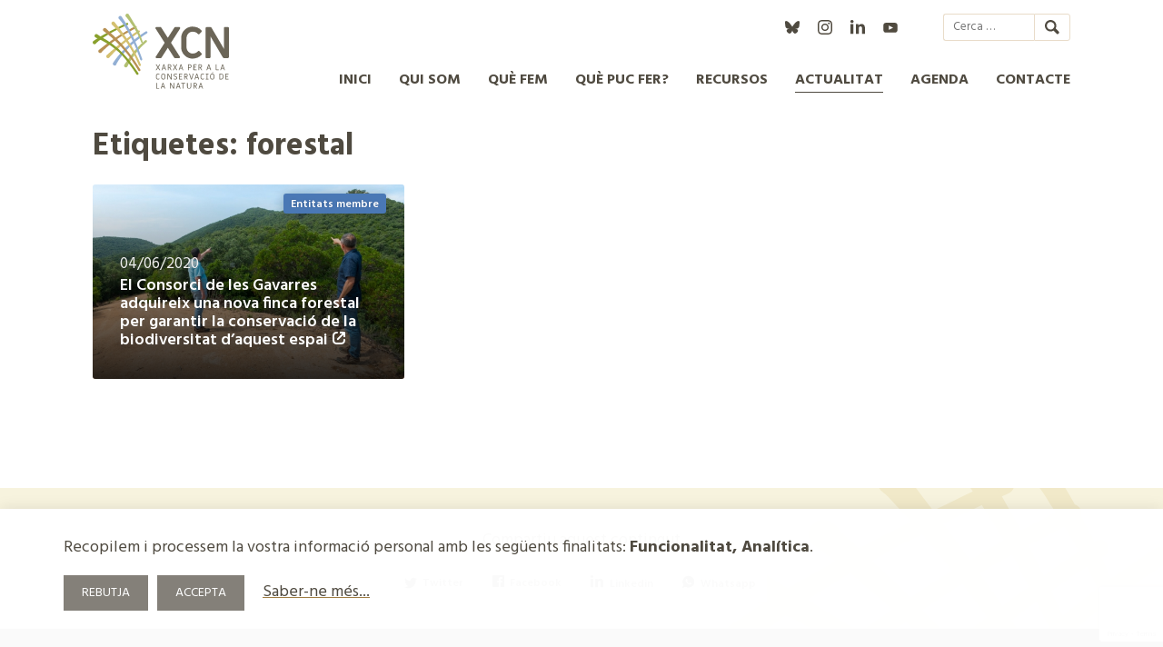

--- FILE ---
content_type: text/html; charset=UTF-8
request_url: https://xcn.cat/tag/forestal/
body_size: 10128
content:
<!DOCTYPE html>
<html lang="ca"
      xmlns:og="http://opengraphprotocol.org/schema/"
      xmlns:fb="http://www.facebook.com/2008/fbml">
<head>
<meta charset="UTF-8">
<meta name="viewport" content="width=device-width, initial-scale=1">

<link href="https://fonts.googleapis.com/css?family=Hind:400,600,700&display=swap" rel="stylesheet">
<link rel="apple-touch-icon" sizes="180x180" href="/favicons/apple-touch-icon.png">
<link rel="icon" type="image/png" sizes="32x32" href="/favicons/favicon-32x32.png">
<link rel="icon" type="image/png" sizes="16x16" href="/favicons/favicon-16x16.png">
<link rel="manifest" href="/favicons/site.webmanifest">
<link rel="mask-icon" href="/favicons/safari-pinned-tab.svg" color="#5bbad5">
<link rel="shortcut icon" href="/favicons/favicon.ico">
<meta name="msapplication-TileColor" content="#da532c">
<meta name="msapplication-config" content="/favicons/browserconfig.xml">
<meta name="theme-color" content="#ffffff">
<title>forestal &#8211; XCN</title>
<meta name='robots' content='max-image-preview:large' />
	<style>img:is([sizes="auto" i], [sizes^="auto," i]) { contain-intrinsic-size: 3000px 1500px }</style>
	<link rel="alternate" hreflang="ca" href="https://xcn.cat/tag/forestal/" />
<link rel="alternate" hreflang="x-default" href="https://xcn.cat/tag/forestal/" />
<link rel='dns-prefetch' href='//s7.addthis.com' />
<link rel="alternate" type="application/rss+xml" title="XCN &raquo; Canal d&#039;informació" href="https://xcn.cat/feed/" />
<link rel="alternate" type="application/rss+xml" title="XCN &raquo; Canal dels comentaris" href="https://xcn.cat/comments/feed/" />
<link rel="alternate" type="application/rss+xml" title="XCN &raquo; forestal Canal de les etiquetes" href="https://xcn.cat/tag/forestal/feed/" />

    <meta property="og:title" content="El Consorci de les Gavarres adquireix una nova finca forestal per  garantir la conservació de la biodiversitat d’aquest espai"/>
    <meta property="og:description" content=""/>
    <meta property="og:type" content="article"/>
    <meta property="og:url" content="https://xcn.cat/actualitat/el-consorci-de-les-gavarres-adquireix-una-nova-finca-forestal-per-garantir-la-conservacio-de-la-biodiversitat-daquest-espai/"/>
    <meta property="og:site_name" content="XCN"/>
    <meta property="og:image" content=""/>

    <meta name="twitter:card" content="summary" />
    <!-- <meta name="twitter:site" content="@flickr" /> -->
    <meta name="twitter:title" content="El Consorci de les Gavarres adquireix una nova finca forestal per  garantir la conservació de la biodiversitat d’aquest espai"/>
    <meta name="twitter:description" content=""/>
    <meta name="twitter:image" content=""/>

  <script type="text/javascript">
/* <![CDATA[ */
window._wpemojiSettings = {"baseUrl":"https:\/\/s.w.org\/images\/core\/emoji\/16.0.1\/72x72\/","ext":".png","svgUrl":"https:\/\/s.w.org\/images\/core\/emoji\/16.0.1\/svg\/","svgExt":".svg","source":{"concatemoji":"https:\/\/xcn.cat\/wp-includes\/js\/wp-emoji-release.min.js?ver=6.8.3"}};
/*! This file is auto-generated */
!function(s,n){var o,i,e;function c(e){try{var t={supportTests:e,timestamp:(new Date).valueOf()};sessionStorage.setItem(o,JSON.stringify(t))}catch(e){}}function p(e,t,n){e.clearRect(0,0,e.canvas.width,e.canvas.height),e.fillText(t,0,0);var t=new Uint32Array(e.getImageData(0,0,e.canvas.width,e.canvas.height).data),a=(e.clearRect(0,0,e.canvas.width,e.canvas.height),e.fillText(n,0,0),new Uint32Array(e.getImageData(0,0,e.canvas.width,e.canvas.height).data));return t.every(function(e,t){return e===a[t]})}function u(e,t){e.clearRect(0,0,e.canvas.width,e.canvas.height),e.fillText(t,0,0);for(var n=e.getImageData(16,16,1,1),a=0;a<n.data.length;a++)if(0!==n.data[a])return!1;return!0}function f(e,t,n,a){switch(t){case"flag":return n(e,"\ud83c\udff3\ufe0f\u200d\u26a7\ufe0f","\ud83c\udff3\ufe0f\u200b\u26a7\ufe0f")?!1:!n(e,"\ud83c\udde8\ud83c\uddf6","\ud83c\udde8\u200b\ud83c\uddf6")&&!n(e,"\ud83c\udff4\udb40\udc67\udb40\udc62\udb40\udc65\udb40\udc6e\udb40\udc67\udb40\udc7f","\ud83c\udff4\u200b\udb40\udc67\u200b\udb40\udc62\u200b\udb40\udc65\u200b\udb40\udc6e\u200b\udb40\udc67\u200b\udb40\udc7f");case"emoji":return!a(e,"\ud83e\udedf")}return!1}function g(e,t,n,a){var r="undefined"!=typeof WorkerGlobalScope&&self instanceof WorkerGlobalScope?new OffscreenCanvas(300,150):s.createElement("canvas"),o=r.getContext("2d",{willReadFrequently:!0}),i=(o.textBaseline="top",o.font="600 32px Arial",{});return e.forEach(function(e){i[e]=t(o,e,n,a)}),i}function t(e){var t=s.createElement("script");t.src=e,t.defer=!0,s.head.appendChild(t)}"undefined"!=typeof Promise&&(o="wpEmojiSettingsSupports",i=["flag","emoji"],n.supports={everything:!0,everythingExceptFlag:!0},e=new Promise(function(e){s.addEventListener("DOMContentLoaded",e,{once:!0})}),new Promise(function(t){var n=function(){try{var e=JSON.parse(sessionStorage.getItem(o));if("object"==typeof e&&"number"==typeof e.timestamp&&(new Date).valueOf()<e.timestamp+604800&&"object"==typeof e.supportTests)return e.supportTests}catch(e){}return null}();if(!n){if("undefined"!=typeof Worker&&"undefined"!=typeof OffscreenCanvas&&"undefined"!=typeof URL&&URL.createObjectURL&&"undefined"!=typeof Blob)try{var e="postMessage("+g.toString()+"("+[JSON.stringify(i),f.toString(),p.toString(),u.toString()].join(",")+"));",a=new Blob([e],{type:"text/javascript"}),r=new Worker(URL.createObjectURL(a),{name:"wpTestEmojiSupports"});return void(r.onmessage=function(e){c(n=e.data),r.terminate(),t(n)})}catch(e){}c(n=g(i,f,p,u))}t(n)}).then(function(e){for(var t in e)n.supports[t]=e[t],n.supports.everything=n.supports.everything&&n.supports[t],"flag"!==t&&(n.supports.everythingExceptFlag=n.supports.everythingExceptFlag&&n.supports[t]);n.supports.everythingExceptFlag=n.supports.everythingExceptFlag&&!n.supports.flag,n.DOMReady=!1,n.readyCallback=function(){n.DOMReady=!0}}).then(function(){return e}).then(function(){var e;n.supports.everything||(n.readyCallback(),(e=n.source||{}).concatemoji?t(e.concatemoji):e.wpemoji&&e.twemoji&&(t(e.twemoji),t(e.wpemoji)))}))}((window,document),window._wpemojiSettings);
/* ]]> */
</script>
<link rel='stylesheet' id='general-css' href='https://xcn.cat/wp-content/plugins/pimpampum_tools/resources/general/general.css?ver=6.8.3' type='text/css' media='all' />
<style id='wp-emoji-styles-inline-css' type='text/css'>

	img.wp-smiley, img.emoji {
		display: inline !important;
		border: none !important;
		box-shadow: none !important;
		height: 1em !important;
		width: 1em !important;
		margin: 0 0.07em !important;
		vertical-align: -0.1em !important;
		background: none !important;
		padding: 0 !important;
	}
</style>
<link rel='stylesheet' id='wp-block-library-css' href='https://xcn.cat/wp-includes/css/dist/block-library/style.min.css?ver=6.8.3' type='text/css' media='all' />
<style id='wp-block-library-inline-css' type='text/css'>
.wp-block-group.is-style-destacat_entradeta
			{
			font-family:Hind, Calibri, Tahoma, helvetica, arial, sans-serif;
			font-size: 1.25rem;
			line-height: 1.25;
			}
.wp-block-group.is-style-destacat_gran
			{
			font-family:Hind, Calibri, Tahoma, helvetica, arial, sans-serif;
			font-size: 2.25rem;
			color: #A58145;
			margin: 2em 0;
			line-height: 1.25;
			max-width: none;
			}
.wp-block-group.is-style-destacat_mitja
			{
			font-family:Hind, Calibri, Tahoma, helvetica, arial, sans-serif;
			font-size: 1.75rem;
			color: #A58145;
			margin: 2em 0;
			line-height: 1.25;
			max-width: none;
			}
.wp-block-group.is-style-destacat_petit
			{
			font-family:Hind, Calibri, Tahoma, helvetica, arial, sans-serif;
			font-size: 1.25rem;
			color: #A58145;
			margin: 2em 0;
			line-height: 1.25;
			max-width: none;
			}
.wp-block-group.is-style-destacat_caixa_esq
			{
			font-family:Hind, Calibri, Tahoma, helvetica, arial, sans-serif;
			margin: 30px auto;
			background-color: #EFE7BD;
			padding: 30px 30px 26px 30px;
			font-size: 1.25rem;
			line-height: 1.25;
			max-width: 400px;
			}
.wp-block-group.is-style-destacat_caixa_dre
			{
			font-family:Hind, Calibri, Tahoma, helvetica, arial, sans-serif;
			margin: 30px auto;
			background-color: #EFE7BD;
			padding: 30px 30px 26px 30px;
			font-size: 1.25rem;
			line-height: 1.25;			
			max-width: 400px;
			}
.wp-block-group.is-style-destacat_caixa_centrat
			{
			font-family:Hind, Calibri, Tahoma, helvetica, arial, sans-serif;
			margin: 30px 0 20px 0;
			background-color: #EFE7BD;
			padding: 30px 30px 26px 30px;
			font-size: 1.25rem;
			line-height: 1.25;			
			}
</style>
<style id='classic-theme-styles-inline-css' type='text/css'>
/*! This file is auto-generated */
.wp-block-button__link{color:#fff;background-color:#32373c;border-radius:9999px;box-shadow:none;text-decoration:none;padding:calc(.667em + 2px) calc(1.333em + 2px);font-size:1.125em}.wp-block-file__button{background:#32373c;color:#fff;text-decoration:none}
</style>
<style id='global-styles-inline-css' type='text/css'>
:root{--wp--preset--aspect-ratio--square: 1;--wp--preset--aspect-ratio--4-3: 4/3;--wp--preset--aspect-ratio--3-4: 3/4;--wp--preset--aspect-ratio--3-2: 3/2;--wp--preset--aspect-ratio--2-3: 2/3;--wp--preset--aspect-ratio--16-9: 16/9;--wp--preset--aspect-ratio--9-16: 9/16;--wp--preset--color--black: #000000;--wp--preset--color--cyan-bluish-gray: #abb8c3;--wp--preset--color--white: #ffffff;--wp--preset--color--pale-pink: #f78da7;--wp--preset--color--vivid-red: #cf2e2e;--wp--preset--color--luminous-vivid-orange: #ff6900;--wp--preset--color--luminous-vivid-amber: #fcb900;--wp--preset--color--light-green-cyan: #7bdcb5;--wp--preset--color--vivid-green-cyan: #00d084;--wp--preset--color--pale-cyan-blue: #8ed1fc;--wp--preset--color--vivid-cyan-blue: #0693e3;--wp--preset--color--vivid-purple: #9b51e0;--wp--preset--gradient--vivid-cyan-blue-to-vivid-purple: linear-gradient(135deg,rgba(6,147,227,1) 0%,rgb(155,81,224) 100%);--wp--preset--gradient--light-green-cyan-to-vivid-green-cyan: linear-gradient(135deg,rgb(122,220,180) 0%,rgb(0,208,130) 100%);--wp--preset--gradient--luminous-vivid-amber-to-luminous-vivid-orange: linear-gradient(135deg,rgba(252,185,0,1) 0%,rgba(255,105,0,1) 100%);--wp--preset--gradient--luminous-vivid-orange-to-vivid-red: linear-gradient(135deg,rgba(255,105,0,1) 0%,rgb(207,46,46) 100%);--wp--preset--gradient--very-light-gray-to-cyan-bluish-gray: linear-gradient(135deg,rgb(238,238,238) 0%,rgb(169,184,195) 100%);--wp--preset--gradient--cool-to-warm-spectrum: linear-gradient(135deg,rgb(74,234,220) 0%,rgb(151,120,209) 20%,rgb(207,42,186) 40%,rgb(238,44,130) 60%,rgb(251,105,98) 80%,rgb(254,248,76) 100%);--wp--preset--gradient--blush-light-purple: linear-gradient(135deg,rgb(255,206,236) 0%,rgb(152,150,240) 100%);--wp--preset--gradient--blush-bordeaux: linear-gradient(135deg,rgb(254,205,165) 0%,rgb(254,45,45) 50%,rgb(107,0,62) 100%);--wp--preset--gradient--luminous-dusk: linear-gradient(135deg,rgb(255,203,112) 0%,rgb(199,81,192) 50%,rgb(65,88,208) 100%);--wp--preset--gradient--pale-ocean: linear-gradient(135deg,rgb(255,245,203) 0%,rgb(182,227,212) 50%,rgb(51,167,181) 100%);--wp--preset--gradient--electric-grass: linear-gradient(135deg,rgb(202,248,128) 0%,rgb(113,206,126) 100%);--wp--preset--gradient--midnight: linear-gradient(135deg,rgb(2,3,129) 0%,rgb(40,116,252) 100%);--wp--preset--font-size--small: 13px;--wp--preset--font-size--medium: 20px;--wp--preset--font-size--large: 36px;--wp--preset--font-size--x-large: 42px;--wp--preset--spacing--20: 0.44rem;--wp--preset--spacing--30: 0.67rem;--wp--preset--spacing--40: 1rem;--wp--preset--spacing--50: 1.5rem;--wp--preset--spacing--60: 2.25rem;--wp--preset--spacing--70: 3.38rem;--wp--preset--spacing--80: 5.06rem;--wp--preset--shadow--natural: 6px 6px 9px rgba(0, 0, 0, 0.2);--wp--preset--shadow--deep: 12px 12px 50px rgba(0, 0, 0, 0.4);--wp--preset--shadow--sharp: 6px 6px 0px rgba(0, 0, 0, 0.2);--wp--preset--shadow--outlined: 6px 6px 0px -3px rgba(255, 255, 255, 1), 6px 6px rgba(0, 0, 0, 1);--wp--preset--shadow--crisp: 6px 6px 0px rgba(0, 0, 0, 1);}:where(.is-layout-flex){gap: 0.5em;}:where(.is-layout-grid){gap: 0.5em;}body .is-layout-flex{display: flex;}.is-layout-flex{flex-wrap: wrap;align-items: center;}.is-layout-flex > :is(*, div){margin: 0;}body .is-layout-grid{display: grid;}.is-layout-grid > :is(*, div){margin: 0;}:where(.wp-block-columns.is-layout-flex){gap: 2em;}:where(.wp-block-columns.is-layout-grid){gap: 2em;}:where(.wp-block-post-template.is-layout-flex){gap: 1.25em;}:where(.wp-block-post-template.is-layout-grid){gap: 1.25em;}.has-black-color{color: var(--wp--preset--color--black) !important;}.has-cyan-bluish-gray-color{color: var(--wp--preset--color--cyan-bluish-gray) !important;}.has-white-color{color: var(--wp--preset--color--white) !important;}.has-pale-pink-color{color: var(--wp--preset--color--pale-pink) !important;}.has-vivid-red-color{color: var(--wp--preset--color--vivid-red) !important;}.has-luminous-vivid-orange-color{color: var(--wp--preset--color--luminous-vivid-orange) !important;}.has-luminous-vivid-amber-color{color: var(--wp--preset--color--luminous-vivid-amber) !important;}.has-light-green-cyan-color{color: var(--wp--preset--color--light-green-cyan) !important;}.has-vivid-green-cyan-color{color: var(--wp--preset--color--vivid-green-cyan) !important;}.has-pale-cyan-blue-color{color: var(--wp--preset--color--pale-cyan-blue) !important;}.has-vivid-cyan-blue-color{color: var(--wp--preset--color--vivid-cyan-blue) !important;}.has-vivid-purple-color{color: var(--wp--preset--color--vivid-purple) !important;}.has-black-background-color{background-color: var(--wp--preset--color--black) !important;}.has-cyan-bluish-gray-background-color{background-color: var(--wp--preset--color--cyan-bluish-gray) !important;}.has-white-background-color{background-color: var(--wp--preset--color--white) !important;}.has-pale-pink-background-color{background-color: var(--wp--preset--color--pale-pink) !important;}.has-vivid-red-background-color{background-color: var(--wp--preset--color--vivid-red) !important;}.has-luminous-vivid-orange-background-color{background-color: var(--wp--preset--color--luminous-vivid-orange) !important;}.has-luminous-vivid-amber-background-color{background-color: var(--wp--preset--color--luminous-vivid-amber) !important;}.has-light-green-cyan-background-color{background-color: var(--wp--preset--color--light-green-cyan) !important;}.has-vivid-green-cyan-background-color{background-color: var(--wp--preset--color--vivid-green-cyan) !important;}.has-pale-cyan-blue-background-color{background-color: var(--wp--preset--color--pale-cyan-blue) !important;}.has-vivid-cyan-blue-background-color{background-color: var(--wp--preset--color--vivid-cyan-blue) !important;}.has-vivid-purple-background-color{background-color: var(--wp--preset--color--vivid-purple) !important;}.has-black-border-color{border-color: var(--wp--preset--color--black) !important;}.has-cyan-bluish-gray-border-color{border-color: var(--wp--preset--color--cyan-bluish-gray) !important;}.has-white-border-color{border-color: var(--wp--preset--color--white) !important;}.has-pale-pink-border-color{border-color: var(--wp--preset--color--pale-pink) !important;}.has-vivid-red-border-color{border-color: var(--wp--preset--color--vivid-red) !important;}.has-luminous-vivid-orange-border-color{border-color: var(--wp--preset--color--luminous-vivid-orange) !important;}.has-luminous-vivid-amber-border-color{border-color: var(--wp--preset--color--luminous-vivid-amber) !important;}.has-light-green-cyan-border-color{border-color: var(--wp--preset--color--light-green-cyan) !important;}.has-vivid-green-cyan-border-color{border-color: var(--wp--preset--color--vivid-green-cyan) !important;}.has-pale-cyan-blue-border-color{border-color: var(--wp--preset--color--pale-cyan-blue) !important;}.has-vivid-cyan-blue-border-color{border-color: var(--wp--preset--color--vivid-cyan-blue) !important;}.has-vivid-purple-border-color{border-color: var(--wp--preset--color--vivid-purple) !important;}.has-vivid-cyan-blue-to-vivid-purple-gradient-background{background: var(--wp--preset--gradient--vivid-cyan-blue-to-vivid-purple) !important;}.has-light-green-cyan-to-vivid-green-cyan-gradient-background{background: var(--wp--preset--gradient--light-green-cyan-to-vivid-green-cyan) !important;}.has-luminous-vivid-amber-to-luminous-vivid-orange-gradient-background{background: var(--wp--preset--gradient--luminous-vivid-amber-to-luminous-vivid-orange) !important;}.has-luminous-vivid-orange-to-vivid-red-gradient-background{background: var(--wp--preset--gradient--luminous-vivid-orange-to-vivid-red) !important;}.has-very-light-gray-to-cyan-bluish-gray-gradient-background{background: var(--wp--preset--gradient--very-light-gray-to-cyan-bluish-gray) !important;}.has-cool-to-warm-spectrum-gradient-background{background: var(--wp--preset--gradient--cool-to-warm-spectrum) !important;}.has-blush-light-purple-gradient-background{background: var(--wp--preset--gradient--blush-light-purple) !important;}.has-blush-bordeaux-gradient-background{background: var(--wp--preset--gradient--blush-bordeaux) !important;}.has-luminous-dusk-gradient-background{background: var(--wp--preset--gradient--luminous-dusk) !important;}.has-pale-ocean-gradient-background{background: var(--wp--preset--gradient--pale-ocean) !important;}.has-electric-grass-gradient-background{background: var(--wp--preset--gradient--electric-grass) !important;}.has-midnight-gradient-background{background: var(--wp--preset--gradient--midnight) !important;}.has-small-font-size{font-size: var(--wp--preset--font-size--small) !important;}.has-medium-font-size{font-size: var(--wp--preset--font-size--medium) !important;}.has-large-font-size{font-size: var(--wp--preset--font-size--large) !important;}.has-x-large-font-size{font-size: var(--wp--preset--font-size--x-large) !important;}
:where(.wp-block-post-template.is-layout-flex){gap: 1.25em;}:where(.wp-block-post-template.is-layout-grid){gap: 1.25em;}
:where(.wp-block-columns.is-layout-flex){gap: 2em;}:where(.wp-block-columns.is-layout-grid){gap: 2em;}
:root :where(.wp-block-pullquote){font-size: 1.5em;line-height: 1.6;}
</style>
<link rel='stylesheet' id='contact-form-7-css' href='https://xcn.cat/wp-content/plugins/contact-form-7/includes/css/styles.css?ver=6.1' type='text/css' media='all' />
<link rel='stylesheet' id='caleandar-css-css' href='https://xcn.cat/wp-content/plugins/pimpampum_tools/vendor/events/caleandar/css/theme1.css?ver=27' type='text/css' media='all' />
<link rel='stylesheet' id='photoswipe-css-css' href='https://xcn.cat/wp-content/plugins/pimpampum_tools/vendor/photoswipe/photoswipe.css?ver=6.8.3' type='text/css' media='all' />
<link rel='stylesheet' id='photoswipe-skin-css' href='https://xcn.cat/wp-content/plugins/pimpampum_tools/vendor/photoswipe/default-skin/default-skin.css?ver=6.8.3' type='text/css' media='all' />
<link rel='stylesheet' id='slideshow-css-css' href='https://xcn.cat/wp-content/plugins/pimpampum_tools/resources/slideshow/slideshow.css?ver=27' type='text/css' media='all' />
<link rel='stylesheet' id='owl-css-css' href='https://xcn.cat/wp-content/plugins/pimpampum_tools/vendor/owl/assets/owl.carousel.css?ver=27' type='text/css' media='all' />
<link rel='stylesheet' id='owl-theme-css' href='https://xcn.cat/wp-content/plugins/pimpampum_tools/vendor/owl/assets/owl.theme.default.min.css?ver=27' type='text/css' media='all' />
<link rel='stylesheet' id='pppblocks-css' href='https://xcn.cat/wp-content/themes/pimpampum_theme/blocks.css?ver=6.8.3' type='text/css' media='all' />
<link rel='stylesheet' id='main-styles-css' href='https://xcn.cat/wp-content/themes/pimpampum_theme/css/menu.css?ver=0.1' type='text/css' media='' />
<link rel='stylesheet' id='chosen-styles-css' href='https://xcn.cat/wp-content/themes/pimpampum_theme/chosen/chosen.min.css?ver=0.1' type='text/css' media='' />
<link rel='stylesheet' id='pimpampum-style-css' href='https://xcn.cat/wp-content/themes/pimpampum_theme/style.css?ver=6.8.3' type='text/css' media='all' />
<link rel='stylesheet' id='cookies-css-css' href='https://xcn.cat/wp-content/plugins/pimpampum_tools/resources/cookies/cookies.css?ver=6.8.3' type='text/css' media='all' />
<link rel='stylesheet' id='share-css-css' href='https://xcn.cat/wp-content/plugins/pimpampum_tools/resources/share/share.css?ver=27' type='text/css' media='all' />
<script type="text/javascript" src="https://xcn.cat/wp-includes/js/jquery/jquery.min.js?ver=3.7.1" id="jquery-core-js"></script>
<script type="text/javascript" src="https://xcn.cat/wp-includes/js/jquery/jquery-migrate.min.js?ver=3.4.1" id="jquery-migrate-js"></script>
<script type="text/javascript" id="pimpampum-js-extra">
/* <![CDATA[ */
var wp_ajax_vars = {"ajaxurl":"https:\/\/xcn.cat\/wp-admin\/admin-ajax.php"};
/* ]]> */
</script>
<script type="text/javascript" src="https://xcn.cat/wp-content/plugins/pimpampum_tools//js/ppp.js?ver=6.8.3" id="pimpampum-js"></script>
<script type="text/javascript" src="https://xcn.cat/wp-content/plugins/xcn/js/xcn.js?ver=6.8.3" id="xcn_plugin-js"></script>
<script type="text/javascript" src="https://xcn.cat/wp-content/plugins/pimpampum_tools/vendor/events/caleandar/js/caleandar.js" id="caleandar-js"></script>
<script type="text/javascript" src="//s7.addthis.com/js/300/addthis_widget.js?ver=6.8.3#pubid=danilon" id="addthis-js"></script>
<script type="text/javascript" src="https://xcn.cat/wp-content/themes/pimpampum_theme/js/ppp.js?x=1039&amp;ver=6.8.3" id="ppp-js"></script>
<script type="text/javascript" src="https://xcn.cat/wp-content/themes/pimpampum_theme/js/filtres_temes.js?x=2912&amp;ver=6.8.3" id="filtres-temes-js"></script>
<script type="text/javascript" src="https://xcn.cat/wp-content/themes/pimpampum_theme/chosen/chosen.jquery.min.js?ver=6.8.3" id="chosen-js-js"></script>
<link rel="https://api.w.org/" href="https://xcn.cat/wp-json/" /><link rel="alternate" title="JSON" type="application/json" href="https://xcn.cat/wp-json/wp/v2/tags/240" /><link rel="EditURI" type="application/rsd+xml" title="RSD" href="https://xcn.cat/xmlrpc.php?rsd" />
<meta name="generator" content="WordPress 6.8.3" />
<meta name="generator" content="WPML ver:4.7.6 stt:8,1,2;" />
<style type="text/css">.recentcomments a{display:inline !important;padding:0 !important;margin:0 !important;}</style></head>

<body class="archive tag tag-forestal tag-240 wp-theme-pimpampum_theme hfeed">
	<a class="skip-link screen-reader-text" href="#content">Skip to content</a>

	<header id="masthead" class="site-header" role="banner">
		<div class="header_container wrap">
			<p class="logo">
				<a href="https://xcn.cat"><img src="https://xcn.cat/wp-content/themes/pimpampum_theme/img/logo_xcn.svg" alt="Logo Xarxa de Conservació de la Natura" /></a>
			</p>
			<div class="header_options">
				<div class="superior">
					  <ul class="social">
	  <li class="bluesky"><a target="bluesky" href="https://bsky.app/profile/xcn.cat">@xcn.cat</a></li>
	  <li class="instagram"><a target="instagram" rel="noopener" href="https://www.instagram.com/xcnatura/">xcnatura</a></li>
<li class="linkedin"><a target="linkedin" rel="noopener" href="https://es.linkedin.com/company/xarxa-per-a-la-conservaci-de-la-natura">Xarxa per a la Conservació de la Natura</a></li>
	  <li class="youtube"><a target="youtube" rel="noopener" href="https://www.youtube.com/channel/UCj84QcAvYwFwCbS1RGL4cag">XCN</a></li>

  </ul>
  
					
					<form role="search" method="get" class="search-form" action="https://xcn.cat/">
				<label>
					<span class="screen-reader-text">Cerca:</span>
					<input type="search" class="search-field" placeholder="Cerca &hellip;" value="" name="s" />
				</label>
				<input type="submit" class="search-submit" value="Cerca" />
			</form>
				</div>


				<nav id="site-navigation" class="main-navigation" role="navigation">
					<button class="menu-toggle" aria-controls="primary-menu" aria-expanded="false">Menú</button>
						<div class="menu-principal-container"><ul id="menu-principal" class="menu"><li id="menu-item-1332" class="menu-item menu-item-type-custom menu-item-object-custom menu-item-home menu-item-1332"><a href="https://xcn.cat/">Inici</a></li>
<li id="menu-item-664" class="menu-item menu-item-type-post_type menu-item-object-page menu-item-has-children menu-item-664"><a href="https://xcn.cat/qui-som/">Qui som</a>
<ul class="sub-menu">
	<li id="menu-item-665" class="menu-item menu-item-type-post_type menu-item-object-page menu-item-665"><a href="https://xcn.cat/qui-som/la-xcn-missio-visio-valors/">Missió i visió</a></li>
	<li id="menu-item-666" class="menu-item menu-item-type-post_type menu-item-object-page menu-item-666"><a href="https://xcn.cat/qui-som/estructura-de-lorganitzacio/">Com ens organitzem</a></li>
	<li id="menu-item-1839" class="menu-item menu-item-type-post_type menu-item-object-page menu-item-1839"><a href="https://xcn.cat/qui-som/socis/">Membres</a></li>
	<li id="menu-item-1815" class="menu-item menu-item-type-custom menu-item-object-custom menu-item-1815"><a href="https://xcn.cat/qui-som/transparencia/auditories/">Transparència</a></li>
	<li id="menu-item-668" class="menu-item menu-item-type-post_type menu-item-object-page menu-item-668"><a href="https://xcn.cat/qui-som/financadors/">Com es finança la XCN?</a></li>
</ul>
</li>
<li id="menu-item-659" class="menu-item menu-item-type-post_type menu-item-object-page menu-item-has-children menu-item-659"><a href="https://xcn.cat/que-fem/">Què fem</a>
<ul class="sub-menu">
	<li id="menu-item-660" class="menu-item menu-item-type-post_type menu-item-object-page menu-item-660"><a href="https://xcn.cat/que-fem/per-que-conservar-la-natura/">Conservar la natura</a></li>
	<li id="menu-item-12377" class="menu-item menu-item-type-post_type menu-item-object-page menu-item-12377"><a href="https://xcn.cat/que-fem/incidencia-politica/">Incidència Política</a></li>
	<li id="menu-item-662" class="menu-item menu-item-type-post_type menu-item-object-page menu-item-662"><a href="https://xcn.cat/que-fem/pla-estrategic/">Línies estratègiques</a></li>
	<li id="menu-item-309" class="menu-item menu-item-type-post_type menu-item-object-page menu-item-309"><a href="https://xcn.cat/que-fem/projectes/">Projectes</a></li>
	<li id="menu-item-663" class="menu-item menu-item-type-post_type menu-item-object-page menu-item-663"><a href="https://xcn.cat/que-fem/memories-anuals/">Memòries anuals</a></li>
</ul>
</li>
<li id="menu-item-114" class="menu-item menu-item-type-post_type menu-item-object-page menu-item-has-children menu-item-114"><a href="https://xcn.cat/que-puc-fer/">Què puc fer?</a>
<ul class="sub-menu">
	<li id="menu-item-2458" class="menu-item menu-item-type-post_type menu-item-object-page menu-item-2458"><a href="https://xcn.cat/que-puc-fer/conserva-el-teu-espai/">Organitza’t</a></li>
	<li id="menu-item-689" class="menu-item menu-item-type-post_type menu-item-object-page menu-item-689"><a href="https://xcn.cat/que-puc-fer/sigues-voluntari-ambiental/">Voluntariat Ambiental</a></li>
	<li id="menu-item-2459" class="menu-item menu-item-type-post_type menu-item-object-page menu-item-2459"><a href="https://xcn.cat/que-puc-fer/fes-el-teu-donatiu-en-favor-de-la-conservacio-de-la-natura/">Donant Ambiental</a></li>
</ul>
</li>
<li id="menu-item-1879" class="menu-item menu-item-type-post_type menu-item-object-page menu-item-1879"><a href="https://xcn.cat/recursos/">Recursos</a></li>
<li id="menu-item-2209" class="menu-item menu-item-type-custom menu-item-object-custom menu-item-has-children menu-item-2209 current-menu-item"><a href="/actualitat">Actualitat</a>
<ul class="sub-menu">
	<li id="menu-item-2210" class="menu-item menu-item-type-custom menu-item-object-custom menu-item-2210"><a href="/actualitat">Notícies</a></li>
	<li id="menu-item-687" class="menu-item menu-item-type-post_type menu-item-object-page menu-item-687"><a href="https://xcn.cat/llistat-actualitat/butlleti/">Butlletí</a></li>
	<li id="menu-item-3308" class="menu-item menu-item-type-post_type menu-item-object-page menu-item-3308"><a href="https://xcn.cat/llistat-actualitat/premsa/">Premsa</a></li>
</ul>
</li>
<li id="menu-item-110" class="menu-item menu-item-type-post_type menu-item-object-page menu-item-110"><a href="https://xcn.cat/agenda/">Agenda</a></li>
<li id="menu-item-111" class="menu-item menu-item-type-post_type menu-item-object-page menu-item-111"><a href="https://xcn.cat/contacte/">Contacte</a></li>
</ul></div>				</nav>
			</div>
		</div>
	</header>



		<main id="main" class="site-main wrap" role="main">


		
			<header class="page-header">
    <h1>Etiquetes: forestal</h1>

			</header><!-- .page-header -->
<div id="archive_graella">
			


<article id="post-3291" class="teaser_archive news_teaser post-3291 new type-new status-publish has-post-thumbnail hentry category-entitat category-iniciatives-de-custodia category-membres">
	<figure class="archive_thumbnail">

	<a  class='extern' href="http://www.gavarres.cat/noticia/177/el-consorci-de-les-gavarres-adquireix-una-finca-forestal-al-paratge-del-montigalar-de-quart.html">
		<img width="590" height="370" src="https://xcn.cat/wp-content/uploads/200603_consorci_gavarres_compra-590x370.jpg" class="attachment-thumbnail size-thumbnail wp-post-image" alt="" decoding="async" fetchpriority="high" />	</a>
	</figure>
	<div class="teaser_archive_info">
		<p class="data_ppp">04/06/2020</p>
		<h1 class="teaser_title">
		<a class='extern' href="http://www.gavarres.cat/noticia/177/el-consorci-de-les-gavarres-adquireix-una-finca-forestal-al-paratge-del-montigalar-de-quart.html">El Consorci de les Gavarres adquireix una nova finca forestal per  garantir la conservació de la biodiversitat d’aquest espai</a>
		</h1>
			</div>

			<div class="tipus-new">
									<a href="/categoria/membres">Entitats membre</a>
											</div>
</article>
</div>
<nav id="paginacio">
</nav>

		</main><!-- #main -->





<section class="compartir">
<h2>Compartiu aquest contingut</h2>

      <div class="share-buttons">


                      <a class="share-tw" href="https://twitter.com/intent/tweet?text=https://xcn.cat/tag/forestal/">Twitter</a>
                        <a class="share-fb" target="fb" href="http://www.facebook.com/sharer.php?u=https://xcn.cat/tag/forestal/">Facebook</a>
                        <a class="share-in" target="linkedin" href="https://www.linkedin.com/shareArticle?mini=true&url=https://xcn.cat/tag/forestal/&title=El+Consorci+de+les+Gavarres+adquireix+una+nova+finca+forestal+per++garantir+la+conservaci%C3%B3+de+la+biodiversitat+d%E2%80%99aquest+espai&summary=">
              <!--
              &source={articleSource}
            -->
            Linkedin</a>
                        <a class="share-wa" target="fb" href="whatsapp://send?text=https://xcn.cat/tag/forestal/" data-action="share/whatsapp/share">Whatsapp</a>
            </div></section>
	<footer class="site-footer" role="contentinfo">

	<div class="wrap">
	<div id="text-6" class="widget widget_text"><h2 class="widgettitle">Xarxa per a la Conservació de la Natura</h2>
			<div class="textwidget"><p><strong>Seu social<br />
</strong>C/ Sant Jordi 65, 08500 &#8211; Vic</p>
<p><strong>Delegació<br />
</strong>C/ Providència 42. 08024 &#8211; Barcelona<br />
Tel. 93 886 61 35 &#8211; <a href="mailto:info@xcn.cat">info@xcn.cat</a></p>
</div>
		</div><div id="text-8" class="widget widget_text"><h2 class="widgettitle">Amb el suport de:</h2>
			<div class="textwidget"><p><img decoding="async" class="alignnone size-medium wp-image-9677" src="https://xcn.cat/wp-content/uploads/logo_gencat.png" alt="Generalitat de Catalunya" /></p>
<p><img decoding="async" class="alignnone size-medium wp-image-583" src="https://xcn.cat/wp-content/uploads/logo_universitat_vic.svg" alt="Universitat de Vic" /></p>
</div>
		</div><div id="text-7" class="widget widget_text"><h2 class="widgettitle">Segueix-nos</h2>
			<div class="textwidget">  <ul class="social">
	  <li class="bluesky"><a target="bluesky" href="https://bsky.app/profile/xcn.cat">@xcn.cat</a></li>
	  <li class="instagram"><a target="instagram" rel="noopener" href="https://www.instagram.com/xcnatura/">xcnatura</a></li>
<li class="linkedin"><a target="linkedin" rel="noopener" href="https://es.linkedin.com/company/xarxa-per-a-la-conservaci-de-la-natura">Xarxa per a la Conservació de la Natura</a></li>
	  <li class="youtube"><a target="youtube" rel="noopener" href="https://www.youtube.com/channel/UCj84QcAvYwFwCbS1RGL4cag">XCN</a></li>

  </ul>
  
</div>
		</div>	</div>
	<div class="wrap">
	<p><a href="/politica-de-privadesa">Avís legal i política de privadesa</a></p>
	</div>
	</footer>



	<script type="speculationrules">
{"prefetch":[{"source":"document","where":{"and":[{"href_matches":"\/*"},{"not":{"href_matches":["\/wp-*.php","\/wp-admin\/*","\/wp-content\/uploads\/*","\/wp-content\/*","\/wp-content\/plugins\/*","\/wp-content\/themes\/pimpampum_theme\/*","\/*\\?(.+)"]}},{"not":{"selector_matches":"a[rel~=\"nofollow\"]"}},{"not":{"selector_matches":".no-prefetch, .no-prefetch a"}}]},"eagerness":"conservative"}]}
</script>
<script type="text/javascript" src="https://xcn.cat/wp-includes/js/dist/hooks.min.js?ver=4d63a3d491d11ffd8ac6" id="wp-hooks-js"></script>
<script type="text/javascript" src="https://xcn.cat/wp-includes/js/dist/i18n.min.js?ver=5e580eb46a90c2b997e6" id="wp-i18n-js"></script>
<script type="text/javascript" id="wp-i18n-js-after">
/* <![CDATA[ */
wp.i18n.setLocaleData( { 'text direction\u0004ltr': [ 'ltr' ] } );
/* ]]> */
</script>
<script type="text/javascript" src="https://xcn.cat/wp-content/plugins/contact-form-7/includes/swv/js/index.js?ver=6.1" id="swv-js"></script>
<script type="text/javascript" id="contact-form-7-js-translations">
/* <![CDATA[ */
( function( domain, translations ) {
	var localeData = translations.locale_data[ domain ] || translations.locale_data.messages;
	localeData[""].domain = domain;
	wp.i18n.setLocaleData( localeData, domain );
} )( "contact-form-7", {"translation-revision-date":"2025-04-11 11:03:18+0000","generator":"GlotPress\/4.0.1","domain":"messages","locale_data":{"messages":{"":{"domain":"messages","plural-forms":"nplurals=2; plural=n != 1;","lang":"ca"},"This contact form is placed in the wrong place.":["Aquest formulari de contacte est\u00e0 col\u00b7locat en el lloc equivocat."],"Error:":["Error:"]}},"comment":{"reference":"includes\/js\/index.js"}} );
/* ]]> */
</script>
<script type="text/javascript" id="contact-form-7-js-before">
/* <![CDATA[ */
var wpcf7 = {
    "api": {
        "root": "https:\/\/xcn.cat\/wp-json\/",
        "namespace": "contact-form-7\/v1"
    }
};
/* ]]> */
</script>
<script type="text/javascript" src="https://xcn.cat/wp-content/plugins/contact-form-7/includes/js/index.js?ver=6.1" id="contact-form-7-js"></script>
<script type="text/javascript" src="https://xcn.cat/wp-content/plugins/pimpampum_tools/vendor/photoswipe/jquery.photoswipe-global.js" id="photoswipe-ui-js"></script>
<script type="text/javascript" src="https://xcn.cat/wp-content/plugins/pimpampum_tools/resources/gallery/gallery.js" id="photoswipe-code-js"></script>
<script type="text/javascript" src="https://xcn.cat/wp-content/plugins/pimpampum_tools/vendor/owl/owl.carousel.min.js" id="owl-js"></script>
<script type="text/javascript" src="https://xcn.cat/wp-content/plugins/pimpampum_tools/resources/slideshow/slideshow.js" id="slideshow-js"></script>
<script type="text/javascript" src="https://xcn.cat/wp-content/themes/pimpampum_theme/js/skip-link-focus-fix.js?ver=20151215" id="pimpampum-skip-link-focus-fix-js"></script>
<script type="text/javascript" src="https://www.google.com/recaptcha/api.js?render=6LebRuEZAAAAAD7yyd16FX-9-0KcLsxnSZORXDY7&amp;ver=3.0" id="google-recaptcha-js"></script>
<script type="text/javascript" src="https://xcn.cat/wp-includes/js/dist/vendor/wp-polyfill.min.js?ver=3.15.0" id="wp-polyfill-js"></script>
<script type="text/javascript" id="wpcf7-recaptcha-js-before">
/* <![CDATA[ */
var wpcf7_recaptcha = {
    "sitekey": "6LebRuEZAAAAAD7yyd16FX-9-0KcLsxnSZORXDY7",
    "actions": {
        "homepage": "homepage",
        "contactform": "contactform"
    }
};
/* ]]> */
</script>
<script type="text/javascript" src="https://xcn.cat/wp-content/plugins/contact-form-7/modules/recaptcha/index.js?ver=6.1" id="wpcf7-recaptcha-js"></script>
<script type="text/javascript" async="async" src="https://xcn.cat/wp-content/themes/pimpampum_theme/ppp-templates/cookies/config.js?dd&amp;ver=1.0.0" id="klaro-config-defer-js"></script>
<script type="text/javascript" async="async" src="https://xcn.cat/wp-content/plugins/pimpampum_tools/vendor/klaro/klaro-no-css.js?ver=1.0.0" id="klaro-defer-js"></script>

      <!-- Google tag (gtag.js) -->
      <script async data-name="ga" data-src="https://www.googletagmanager.com/gtag/js?id=G-XFX8HM26QW"></script>
      <script>
        window.dataLayer = window.dataLayer || [];
        function gtag(){dataLayer.push(arguments);}
        gtag('js', new Date());
        gtag('config', 'G-XFX8HM26QW');
      </script>

	</script>

		<script>
	var base_url="https://xcn.cat";
	</script>


</body>
</html>


--- FILE ---
content_type: text/html; charset=utf-8
request_url: https://www.google.com/recaptcha/api2/anchor?ar=1&k=6LebRuEZAAAAAD7yyd16FX-9-0KcLsxnSZORXDY7&co=aHR0cHM6Ly94Y24uY2F0OjQ0Mw..&hl=en&v=9TiwnJFHeuIw_s0wSd3fiKfN&size=invisible&anchor-ms=20000&execute-ms=30000&cb=3njeiwpgwrkb
body_size: 48259
content:
<!DOCTYPE HTML><html dir="ltr" lang="en"><head><meta http-equiv="Content-Type" content="text/html; charset=UTF-8">
<meta http-equiv="X-UA-Compatible" content="IE=edge">
<title>reCAPTCHA</title>
<style type="text/css">
/* cyrillic-ext */
@font-face {
  font-family: 'Roboto';
  font-style: normal;
  font-weight: 400;
  font-stretch: 100%;
  src: url(//fonts.gstatic.com/s/roboto/v48/KFO7CnqEu92Fr1ME7kSn66aGLdTylUAMa3GUBHMdazTgWw.woff2) format('woff2');
  unicode-range: U+0460-052F, U+1C80-1C8A, U+20B4, U+2DE0-2DFF, U+A640-A69F, U+FE2E-FE2F;
}
/* cyrillic */
@font-face {
  font-family: 'Roboto';
  font-style: normal;
  font-weight: 400;
  font-stretch: 100%;
  src: url(//fonts.gstatic.com/s/roboto/v48/KFO7CnqEu92Fr1ME7kSn66aGLdTylUAMa3iUBHMdazTgWw.woff2) format('woff2');
  unicode-range: U+0301, U+0400-045F, U+0490-0491, U+04B0-04B1, U+2116;
}
/* greek-ext */
@font-face {
  font-family: 'Roboto';
  font-style: normal;
  font-weight: 400;
  font-stretch: 100%;
  src: url(//fonts.gstatic.com/s/roboto/v48/KFO7CnqEu92Fr1ME7kSn66aGLdTylUAMa3CUBHMdazTgWw.woff2) format('woff2');
  unicode-range: U+1F00-1FFF;
}
/* greek */
@font-face {
  font-family: 'Roboto';
  font-style: normal;
  font-weight: 400;
  font-stretch: 100%;
  src: url(//fonts.gstatic.com/s/roboto/v48/KFO7CnqEu92Fr1ME7kSn66aGLdTylUAMa3-UBHMdazTgWw.woff2) format('woff2');
  unicode-range: U+0370-0377, U+037A-037F, U+0384-038A, U+038C, U+038E-03A1, U+03A3-03FF;
}
/* math */
@font-face {
  font-family: 'Roboto';
  font-style: normal;
  font-weight: 400;
  font-stretch: 100%;
  src: url(//fonts.gstatic.com/s/roboto/v48/KFO7CnqEu92Fr1ME7kSn66aGLdTylUAMawCUBHMdazTgWw.woff2) format('woff2');
  unicode-range: U+0302-0303, U+0305, U+0307-0308, U+0310, U+0312, U+0315, U+031A, U+0326-0327, U+032C, U+032F-0330, U+0332-0333, U+0338, U+033A, U+0346, U+034D, U+0391-03A1, U+03A3-03A9, U+03B1-03C9, U+03D1, U+03D5-03D6, U+03F0-03F1, U+03F4-03F5, U+2016-2017, U+2034-2038, U+203C, U+2040, U+2043, U+2047, U+2050, U+2057, U+205F, U+2070-2071, U+2074-208E, U+2090-209C, U+20D0-20DC, U+20E1, U+20E5-20EF, U+2100-2112, U+2114-2115, U+2117-2121, U+2123-214F, U+2190, U+2192, U+2194-21AE, U+21B0-21E5, U+21F1-21F2, U+21F4-2211, U+2213-2214, U+2216-22FF, U+2308-230B, U+2310, U+2319, U+231C-2321, U+2336-237A, U+237C, U+2395, U+239B-23B7, U+23D0, U+23DC-23E1, U+2474-2475, U+25AF, U+25B3, U+25B7, U+25BD, U+25C1, U+25CA, U+25CC, U+25FB, U+266D-266F, U+27C0-27FF, U+2900-2AFF, U+2B0E-2B11, U+2B30-2B4C, U+2BFE, U+3030, U+FF5B, U+FF5D, U+1D400-1D7FF, U+1EE00-1EEFF;
}
/* symbols */
@font-face {
  font-family: 'Roboto';
  font-style: normal;
  font-weight: 400;
  font-stretch: 100%;
  src: url(//fonts.gstatic.com/s/roboto/v48/KFO7CnqEu92Fr1ME7kSn66aGLdTylUAMaxKUBHMdazTgWw.woff2) format('woff2');
  unicode-range: U+0001-000C, U+000E-001F, U+007F-009F, U+20DD-20E0, U+20E2-20E4, U+2150-218F, U+2190, U+2192, U+2194-2199, U+21AF, U+21E6-21F0, U+21F3, U+2218-2219, U+2299, U+22C4-22C6, U+2300-243F, U+2440-244A, U+2460-24FF, U+25A0-27BF, U+2800-28FF, U+2921-2922, U+2981, U+29BF, U+29EB, U+2B00-2BFF, U+4DC0-4DFF, U+FFF9-FFFB, U+10140-1018E, U+10190-1019C, U+101A0, U+101D0-101FD, U+102E0-102FB, U+10E60-10E7E, U+1D2C0-1D2D3, U+1D2E0-1D37F, U+1F000-1F0FF, U+1F100-1F1AD, U+1F1E6-1F1FF, U+1F30D-1F30F, U+1F315, U+1F31C, U+1F31E, U+1F320-1F32C, U+1F336, U+1F378, U+1F37D, U+1F382, U+1F393-1F39F, U+1F3A7-1F3A8, U+1F3AC-1F3AF, U+1F3C2, U+1F3C4-1F3C6, U+1F3CA-1F3CE, U+1F3D4-1F3E0, U+1F3ED, U+1F3F1-1F3F3, U+1F3F5-1F3F7, U+1F408, U+1F415, U+1F41F, U+1F426, U+1F43F, U+1F441-1F442, U+1F444, U+1F446-1F449, U+1F44C-1F44E, U+1F453, U+1F46A, U+1F47D, U+1F4A3, U+1F4B0, U+1F4B3, U+1F4B9, U+1F4BB, U+1F4BF, U+1F4C8-1F4CB, U+1F4D6, U+1F4DA, U+1F4DF, U+1F4E3-1F4E6, U+1F4EA-1F4ED, U+1F4F7, U+1F4F9-1F4FB, U+1F4FD-1F4FE, U+1F503, U+1F507-1F50B, U+1F50D, U+1F512-1F513, U+1F53E-1F54A, U+1F54F-1F5FA, U+1F610, U+1F650-1F67F, U+1F687, U+1F68D, U+1F691, U+1F694, U+1F698, U+1F6AD, U+1F6B2, U+1F6B9-1F6BA, U+1F6BC, U+1F6C6-1F6CF, U+1F6D3-1F6D7, U+1F6E0-1F6EA, U+1F6F0-1F6F3, U+1F6F7-1F6FC, U+1F700-1F7FF, U+1F800-1F80B, U+1F810-1F847, U+1F850-1F859, U+1F860-1F887, U+1F890-1F8AD, U+1F8B0-1F8BB, U+1F8C0-1F8C1, U+1F900-1F90B, U+1F93B, U+1F946, U+1F984, U+1F996, U+1F9E9, U+1FA00-1FA6F, U+1FA70-1FA7C, U+1FA80-1FA89, U+1FA8F-1FAC6, U+1FACE-1FADC, U+1FADF-1FAE9, U+1FAF0-1FAF8, U+1FB00-1FBFF;
}
/* vietnamese */
@font-face {
  font-family: 'Roboto';
  font-style: normal;
  font-weight: 400;
  font-stretch: 100%;
  src: url(//fonts.gstatic.com/s/roboto/v48/KFO7CnqEu92Fr1ME7kSn66aGLdTylUAMa3OUBHMdazTgWw.woff2) format('woff2');
  unicode-range: U+0102-0103, U+0110-0111, U+0128-0129, U+0168-0169, U+01A0-01A1, U+01AF-01B0, U+0300-0301, U+0303-0304, U+0308-0309, U+0323, U+0329, U+1EA0-1EF9, U+20AB;
}
/* latin-ext */
@font-face {
  font-family: 'Roboto';
  font-style: normal;
  font-weight: 400;
  font-stretch: 100%;
  src: url(//fonts.gstatic.com/s/roboto/v48/KFO7CnqEu92Fr1ME7kSn66aGLdTylUAMa3KUBHMdazTgWw.woff2) format('woff2');
  unicode-range: U+0100-02BA, U+02BD-02C5, U+02C7-02CC, U+02CE-02D7, U+02DD-02FF, U+0304, U+0308, U+0329, U+1D00-1DBF, U+1E00-1E9F, U+1EF2-1EFF, U+2020, U+20A0-20AB, U+20AD-20C0, U+2113, U+2C60-2C7F, U+A720-A7FF;
}
/* latin */
@font-face {
  font-family: 'Roboto';
  font-style: normal;
  font-weight: 400;
  font-stretch: 100%;
  src: url(//fonts.gstatic.com/s/roboto/v48/KFO7CnqEu92Fr1ME7kSn66aGLdTylUAMa3yUBHMdazQ.woff2) format('woff2');
  unicode-range: U+0000-00FF, U+0131, U+0152-0153, U+02BB-02BC, U+02C6, U+02DA, U+02DC, U+0304, U+0308, U+0329, U+2000-206F, U+20AC, U+2122, U+2191, U+2193, U+2212, U+2215, U+FEFF, U+FFFD;
}
/* cyrillic-ext */
@font-face {
  font-family: 'Roboto';
  font-style: normal;
  font-weight: 500;
  font-stretch: 100%;
  src: url(//fonts.gstatic.com/s/roboto/v48/KFO7CnqEu92Fr1ME7kSn66aGLdTylUAMa3GUBHMdazTgWw.woff2) format('woff2');
  unicode-range: U+0460-052F, U+1C80-1C8A, U+20B4, U+2DE0-2DFF, U+A640-A69F, U+FE2E-FE2F;
}
/* cyrillic */
@font-face {
  font-family: 'Roboto';
  font-style: normal;
  font-weight: 500;
  font-stretch: 100%;
  src: url(//fonts.gstatic.com/s/roboto/v48/KFO7CnqEu92Fr1ME7kSn66aGLdTylUAMa3iUBHMdazTgWw.woff2) format('woff2');
  unicode-range: U+0301, U+0400-045F, U+0490-0491, U+04B0-04B1, U+2116;
}
/* greek-ext */
@font-face {
  font-family: 'Roboto';
  font-style: normal;
  font-weight: 500;
  font-stretch: 100%;
  src: url(//fonts.gstatic.com/s/roboto/v48/KFO7CnqEu92Fr1ME7kSn66aGLdTylUAMa3CUBHMdazTgWw.woff2) format('woff2');
  unicode-range: U+1F00-1FFF;
}
/* greek */
@font-face {
  font-family: 'Roboto';
  font-style: normal;
  font-weight: 500;
  font-stretch: 100%;
  src: url(//fonts.gstatic.com/s/roboto/v48/KFO7CnqEu92Fr1ME7kSn66aGLdTylUAMa3-UBHMdazTgWw.woff2) format('woff2');
  unicode-range: U+0370-0377, U+037A-037F, U+0384-038A, U+038C, U+038E-03A1, U+03A3-03FF;
}
/* math */
@font-face {
  font-family: 'Roboto';
  font-style: normal;
  font-weight: 500;
  font-stretch: 100%;
  src: url(//fonts.gstatic.com/s/roboto/v48/KFO7CnqEu92Fr1ME7kSn66aGLdTylUAMawCUBHMdazTgWw.woff2) format('woff2');
  unicode-range: U+0302-0303, U+0305, U+0307-0308, U+0310, U+0312, U+0315, U+031A, U+0326-0327, U+032C, U+032F-0330, U+0332-0333, U+0338, U+033A, U+0346, U+034D, U+0391-03A1, U+03A3-03A9, U+03B1-03C9, U+03D1, U+03D5-03D6, U+03F0-03F1, U+03F4-03F5, U+2016-2017, U+2034-2038, U+203C, U+2040, U+2043, U+2047, U+2050, U+2057, U+205F, U+2070-2071, U+2074-208E, U+2090-209C, U+20D0-20DC, U+20E1, U+20E5-20EF, U+2100-2112, U+2114-2115, U+2117-2121, U+2123-214F, U+2190, U+2192, U+2194-21AE, U+21B0-21E5, U+21F1-21F2, U+21F4-2211, U+2213-2214, U+2216-22FF, U+2308-230B, U+2310, U+2319, U+231C-2321, U+2336-237A, U+237C, U+2395, U+239B-23B7, U+23D0, U+23DC-23E1, U+2474-2475, U+25AF, U+25B3, U+25B7, U+25BD, U+25C1, U+25CA, U+25CC, U+25FB, U+266D-266F, U+27C0-27FF, U+2900-2AFF, U+2B0E-2B11, U+2B30-2B4C, U+2BFE, U+3030, U+FF5B, U+FF5D, U+1D400-1D7FF, U+1EE00-1EEFF;
}
/* symbols */
@font-face {
  font-family: 'Roboto';
  font-style: normal;
  font-weight: 500;
  font-stretch: 100%;
  src: url(//fonts.gstatic.com/s/roboto/v48/KFO7CnqEu92Fr1ME7kSn66aGLdTylUAMaxKUBHMdazTgWw.woff2) format('woff2');
  unicode-range: U+0001-000C, U+000E-001F, U+007F-009F, U+20DD-20E0, U+20E2-20E4, U+2150-218F, U+2190, U+2192, U+2194-2199, U+21AF, U+21E6-21F0, U+21F3, U+2218-2219, U+2299, U+22C4-22C6, U+2300-243F, U+2440-244A, U+2460-24FF, U+25A0-27BF, U+2800-28FF, U+2921-2922, U+2981, U+29BF, U+29EB, U+2B00-2BFF, U+4DC0-4DFF, U+FFF9-FFFB, U+10140-1018E, U+10190-1019C, U+101A0, U+101D0-101FD, U+102E0-102FB, U+10E60-10E7E, U+1D2C0-1D2D3, U+1D2E0-1D37F, U+1F000-1F0FF, U+1F100-1F1AD, U+1F1E6-1F1FF, U+1F30D-1F30F, U+1F315, U+1F31C, U+1F31E, U+1F320-1F32C, U+1F336, U+1F378, U+1F37D, U+1F382, U+1F393-1F39F, U+1F3A7-1F3A8, U+1F3AC-1F3AF, U+1F3C2, U+1F3C4-1F3C6, U+1F3CA-1F3CE, U+1F3D4-1F3E0, U+1F3ED, U+1F3F1-1F3F3, U+1F3F5-1F3F7, U+1F408, U+1F415, U+1F41F, U+1F426, U+1F43F, U+1F441-1F442, U+1F444, U+1F446-1F449, U+1F44C-1F44E, U+1F453, U+1F46A, U+1F47D, U+1F4A3, U+1F4B0, U+1F4B3, U+1F4B9, U+1F4BB, U+1F4BF, U+1F4C8-1F4CB, U+1F4D6, U+1F4DA, U+1F4DF, U+1F4E3-1F4E6, U+1F4EA-1F4ED, U+1F4F7, U+1F4F9-1F4FB, U+1F4FD-1F4FE, U+1F503, U+1F507-1F50B, U+1F50D, U+1F512-1F513, U+1F53E-1F54A, U+1F54F-1F5FA, U+1F610, U+1F650-1F67F, U+1F687, U+1F68D, U+1F691, U+1F694, U+1F698, U+1F6AD, U+1F6B2, U+1F6B9-1F6BA, U+1F6BC, U+1F6C6-1F6CF, U+1F6D3-1F6D7, U+1F6E0-1F6EA, U+1F6F0-1F6F3, U+1F6F7-1F6FC, U+1F700-1F7FF, U+1F800-1F80B, U+1F810-1F847, U+1F850-1F859, U+1F860-1F887, U+1F890-1F8AD, U+1F8B0-1F8BB, U+1F8C0-1F8C1, U+1F900-1F90B, U+1F93B, U+1F946, U+1F984, U+1F996, U+1F9E9, U+1FA00-1FA6F, U+1FA70-1FA7C, U+1FA80-1FA89, U+1FA8F-1FAC6, U+1FACE-1FADC, U+1FADF-1FAE9, U+1FAF0-1FAF8, U+1FB00-1FBFF;
}
/* vietnamese */
@font-face {
  font-family: 'Roboto';
  font-style: normal;
  font-weight: 500;
  font-stretch: 100%;
  src: url(//fonts.gstatic.com/s/roboto/v48/KFO7CnqEu92Fr1ME7kSn66aGLdTylUAMa3OUBHMdazTgWw.woff2) format('woff2');
  unicode-range: U+0102-0103, U+0110-0111, U+0128-0129, U+0168-0169, U+01A0-01A1, U+01AF-01B0, U+0300-0301, U+0303-0304, U+0308-0309, U+0323, U+0329, U+1EA0-1EF9, U+20AB;
}
/* latin-ext */
@font-face {
  font-family: 'Roboto';
  font-style: normal;
  font-weight: 500;
  font-stretch: 100%;
  src: url(//fonts.gstatic.com/s/roboto/v48/KFO7CnqEu92Fr1ME7kSn66aGLdTylUAMa3KUBHMdazTgWw.woff2) format('woff2');
  unicode-range: U+0100-02BA, U+02BD-02C5, U+02C7-02CC, U+02CE-02D7, U+02DD-02FF, U+0304, U+0308, U+0329, U+1D00-1DBF, U+1E00-1E9F, U+1EF2-1EFF, U+2020, U+20A0-20AB, U+20AD-20C0, U+2113, U+2C60-2C7F, U+A720-A7FF;
}
/* latin */
@font-face {
  font-family: 'Roboto';
  font-style: normal;
  font-weight: 500;
  font-stretch: 100%;
  src: url(//fonts.gstatic.com/s/roboto/v48/KFO7CnqEu92Fr1ME7kSn66aGLdTylUAMa3yUBHMdazQ.woff2) format('woff2');
  unicode-range: U+0000-00FF, U+0131, U+0152-0153, U+02BB-02BC, U+02C6, U+02DA, U+02DC, U+0304, U+0308, U+0329, U+2000-206F, U+20AC, U+2122, U+2191, U+2193, U+2212, U+2215, U+FEFF, U+FFFD;
}
/* cyrillic-ext */
@font-face {
  font-family: 'Roboto';
  font-style: normal;
  font-weight: 900;
  font-stretch: 100%;
  src: url(//fonts.gstatic.com/s/roboto/v48/KFO7CnqEu92Fr1ME7kSn66aGLdTylUAMa3GUBHMdazTgWw.woff2) format('woff2');
  unicode-range: U+0460-052F, U+1C80-1C8A, U+20B4, U+2DE0-2DFF, U+A640-A69F, U+FE2E-FE2F;
}
/* cyrillic */
@font-face {
  font-family: 'Roboto';
  font-style: normal;
  font-weight: 900;
  font-stretch: 100%;
  src: url(//fonts.gstatic.com/s/roboto/v48/KFO7CnqEu92Fr1ME7kSn66aGLdTylUAMa3iUBHMdazTgWw.woff2) format('woff2');
  unicode-range: U+0301, U+0400-045F, U+0490-0491, U+04B0-04B1, U+2116;
}
/* greek-ext */
@font-face {
  font-family: 'Roboto';
  font-style: normal;
  font-weight: 900;
  font-stretch: 100%;
  src: url(//fonts.gstatic.com/s/roboto/v48/KFO7CnqEu92Fr1ME7kSn66aGLdTylUAMa3CUBHMdazTgWw.woff2) format('woff2');
  unicode-range: U+1F00-1FFF;
}
/* greek */
@font-face {
  font-family: 'Roboto';
  font-style: normal;
  font-weight: 900;
  font-stretch: 100%;
  src: url(//fonts.gstatic.com/s/roboto/v48/KFO7CnqEu92Fr1ME7kSn66aGLdTylUAMa3-UBHMdazTgWw.woff2) format('woff2');
  unicode-range: U+0370-0377, U+037A-037F, U+0384-038A, U+038C, U+038E-03A1, U+03A3-03FF;
}
/* math */
@font-face {
  font-family: 'Roboto';
  font-style: normal;
  font-weight: 900;
  font-stretch: 100%;
  src: url(//fonts.gstatic.com/s/roboto/v48/KFO7CnqEu92Fr1ME7kSn66aGLdTylUAMawCUBHMdazTgWw.woff2) format('woff2');
  unicode-range: U+0302-0303, U+0305, U+0307-0308, U+0310, U+0312, U+0315, U+031A, U+0326-0327, U+032C, U+032F-0330, U+0332-0333, U+0338, U+033A, U+0346, U+034D, U+0391-03A1, U+03A3-03A9, U+03B1-03C9, U+03D1, U+03D5-03D6, U+03F0-03F1, U+03F4-03F5, U+2016-2017, U+2034-2038, U+203C, U+2040, U+2043, U+2047, U+2050, U+2057, U+205F, U+2070-2071, U+2074-208E, U+2090-209C, U+20D0-20DC, U+20E1, U+20E5-20EF, U+2100-2112, U+2114-2115, U+2117-2121, U+2123-214F, U+2190, U+2192, U+2194-21AE, U+21B0-21E5, U+21F1-21F2, U+21F4-2211, U+2213-2214, U+2216-22FF, U+2308-230B, U+2310, U+2319, U+231C-2321, U+2336-237A, U+237C, U+2395, U+239B-23B7, U+23D0, U+23DC-23E1, U+2474-2475, U+25AF, U+25B3, U+25B7, U+25BD, U+25C1, U+25CA, U+25CC, U+25FB, U+266D-266F, U+27C0-27FF, U+2900-2AFF, U+2B0E-2B11, U+2B30-2B4C, U+2BFE, U+3030, U+FF5B, U+FF5D, U+1D400-1D7FF, U+1EE00-1EEFF;
}
/* symbols */
@font-face {
  font-family: 'Roboto';
  font-style: normal;
  font-weight: 900;
  font-stretch: 100%;
  src: url(//fonts.gstatic.com/s/roboto/v48/KFO7CnqEu92Fr1ME7kSn66aGLdTylUAMaxKUBHMdazTgWw.woff2) format('woff2');
  unicode-range: U+0001-000C, U+000E-001F, U+007F-009F, U+20DD-20E0, U+20E2-20E4, U+2150-218F, U+2190, U+2192, U+2194-2199, U+21AF, U+21E6-21F0, U+21F3, U+2218-2219, U+2299, U+22C4-22C6, U+2300-243F, U+2440-244A, U+2460-24FF, U+25A0-27BF, U+2800-28FF, U+2921-2922, U+2981, U+29BF, U+29EB, U+2B00-2BFF, U+4DC0-4DFF, U+FFF9-FFFB, U+10140-1018E, U+10190-1019C, U+101A0, U+101D0-101FD, U+102E0-102FB, U+10E60-10E7E, U+1D2C0-1D2D3, U+1D2E0-1D37F, U+1F000-1F0FF, U+1F100-1F1AD, U+1F1E6-1F1FF, U+1F30D-1F30F, U+1F315, U+1F31C, U+1F31E, U+1F320-1F32C, U+1F336, U+1F378, U+1F37D, U+1F382, U+1F393-1F39F, U+1F3A7-1F3A8, U+1F3AC-1F3AF, U+1F3C2, U+1F3C4-1F3C6, U+1F3CA-1F3CE, U+1F3D4-1F3E0, U+1F3ED, U+1F3F1-1F3F3, U+1F3F5-1F3F7, U+1F408, U+1F415, U+1F41F, U+1F426, U+1F43F, U+1F441-1F442, U+1F444, U+1F446-1F449, U+1F44C-1F44E, U+1F453, U+1F46A, U+1F47D, U+1F4A3, U+1F4B0, U+1F4B3, U+1F4B9, U+1F4BB, U+1F4BF, U+1F4C8-1F4CB, U+1F4D6, U+1F4DA, U+1F4DF, U+1F4E3-1F4E6, U+1F4EA-1F4ED, U+1F4F7, U+1F4F9-1F4FB, U+1F4FD-1F4FE, U+1F503, U+1F507-1F50B, U+1F50D, U+1F512-1F513, U+1F53E-1F54A, U+1F54F-1F5FA, U+1F610, U+1F650-1F67F, U+1F687, U+1F68D, U+1F691, U+1F694, U+1F698, U+1F6AD, U+1F6B2, U+1F6B9-1F6BA, U+1F6BC, U+1F6C6-1F6CF, U+1F6D3-1F6D7, U+1F6E0-1F6EA, U+1F6F0-1F6F3, U+1F6F7-1F6FC, U+1F700-1F7FF, U+1F800-1F80B, U+1F810-1F847, U+1F850-1F859, U+1F860-1F887, U+1F890-1F8AD, U+1F8B0-1F8BB, U+1F8C0-1F8C1, U+1F900-1F90B, U+1F93B, U+1F946, U+1F984, U+1F996, U+1F9E9, U+1FA00-1FA6F, U+1FA70-1FA7C, U+1FA80-1FA89, U+1FA8F-1FAC6, U+1FACE-1FADC, U+1FADF-1FAE9, U+1FAF0-1FAF8, U+1FB00-1FBFF;
}
/* vietnamese */
@font-face {
  font-family: 'Roboto';
  font-style: normal;
  font-weight: 900;
  font-stretch: 100%;
  src: url(//fonts.gstatic.com/s/roboto/v48/KFO7CnqEu92Fr1ME7kSn66aGLdTylUAMa3OUBHMdazTgWw.woff2) format('woff2');
  unicode-range: U+0102-0103, U+0110-0111, U+0128-0129, U+0168-0169, U+01A0-01A1, U+01AF-01B0, U+0300-0301, U+0303-0304, U+0308-0309, U+0323, U+0329, U+1EA0-1EF9, U+20AB;
}
/* latin-ext */
@font-face {
  font-family: 'Roboto';
  font-style: normal;
  font-weight: 900;
  font-stretch: 100%;
  src: url(//fonts.gstatic.com/s/roboto/v48/KFO7CnqEu92Fr1ME7kSn66aGLdTylUAMa3KUBHMdazTgWw.woff2) format('woff2');
  unicode-range: U+0100-02BA, U+02BD-02C5, U+02C7-02CC, U+02CE-02D7, U+02DD-02FF, U+0304, U+0308, U+0329, U+1D00-1DBF, U+1E00-1E9F, U+1EF2-1EFF, U+2020, U+20A0-20AB, U+20AD-20C0, U+2113, U+2C60-2C7F, U+A720-A7FF;
}
/* latin */
@font-face {
  font-family: 'Roboto';
  font-style: normal;
  font-weight: 900;
  font-stretch: 100%;
  src: url(//fonts.gstatic.com/s/roboto/v48/KFO7CnqEu92Fr1ME7kSn66aGLdTylUAMa3yUBHMdazQ.woff2) format('woff2');
  unicode-range: U+0000-00FF, U+0131, U+0152-0153, U+02BB-02BC, U+02C6, U+02DA, U+02DC, U+0304, U+0308, U+0329, U+2000-206F, U+20AC, U+2122, U+2191, U+2193, U+2212, U+2215, U+FEFF, U+FFFD;
}

</style>
<link rel="stylesheet" type="text/css" href="https://www.gstatic.com/recaptcha/releases/9TiwnJFHeuIw_s0wSd3fiKfN/styles__ltr.css">
<script nonce="qHFO5XiwypT0quVSuo0W1Q" type="text/javascript">window['__recaptcha_api'] = 'https://www.google.com/recaptcha/api2/';</script>
<script type="text/javascript" src="https://www.gstatic.com/recaptcha/releases/9TiwnJFHeuIw_s0wSd3fiKfN/recaptcha__en.js" nonce="qHFO5XiwypT0quVSuo0W1Q">
      
    </script></head>
<body><div id="rc-anchor-alert" class="rc-anchor-alert"></div>
<input type="hidden" id="recaptcha-token" value="[base64]">
<script type="text/javascript" nonce="qHFO5XiwypT0quVSuo0W1Q">
      recaptcha.anchor.Main.init("[\x22ainput\x22,[\x22bgdata\x22,\x22\x22,\[base64]/[base64]/[base64]/KE4oMTI0LHYsdi5HKSxMWihsLHYpKTpOKDEyNCx2LGwpLFYpLHYpLFQpKSxGKDE3MSx2KX0scjc9ZnVuY3Rpb24obCl7cmV0dXJuIGx9LEM9ZnVuY3Rpb24obCxWLHYpe04odixsLFYpLFZbYWtdPTI3OTZ9LG49ZnVuY3Rpb24obCxWKXtWLlg9KChWLlg/[base64]/[base64]/[base64]/[base64]/[base64]/[base64]/[base64]/[base64]/[base64]/[base64]/[base64]\\u003d\x22,\[base64]\\u003d\\u003d\x22,\x22wpDClcKeczU+wpzCkFvDgGg8wqDCicKiwoM+BsKHw4drCcKewqM9IMKbwrDCjMKsaMO0J8Kuw5fCjWLDi8KDw7oVd8OPOsKSfMOcw7nCgMOTCcOiUBjDvjQpw4RBw7LDmMOBJcOoI8OzJsOaN1sYVS/CjQbCi8KWLS5Ow6IFw4fDhW59KwLCjRtodsOgP8Olw5nDg8Olwo3CpC/Cj2rDmlxww5nCphPChMOswo3Dpy/Dq8K1wrlIw6d/w54qw7Q6FDXCrBfDi2kjw5HCvTBCC8Ozwrsgwp5CIsKbw6zCqsOiPsK9woXDqA3CmjbCpjbDlsKGKyUuwoBxWXINwr7DonoUGBvCk8K+AcKXNWzDlsOER8ONeMKmQ3zDrCXCrMOOd0smW8Oqc8KRwovDm3/Ds2MdwqrDhMOTbcOhw53CuHPDicODw6rDhMKALsOJwpHDoRR0w5ByI8KIw7PDmXdRWW3DiD93w6/CjsKGVsO1w5zDksKqCMK0w5xLTMOhUsKqIcK7LEYgwplcwot+woR3wqPDhmR9woxRQWjClEwzwr7DmsOUGSYff3FIWSLDhMOCwqPDoj5Pw4MgHylzAnBDwrM9W28SIU03Ck/ChBBTw6nDpxXCt8Krw53Ck2x7LnEowpDDiFjCtMOrw6Zzw7xdw7XDrsKgwoMvbhLCh8K3woA1woRnwp7CmcKGw4rDiVVXezNgw6xVMkohVA/DtcKuwrt9cXdGQEk/wq3CtXTDt2zDuhrCuC/Dp8KdXjoyw5vDug1Sw7/Ci8OIPx/Dm8OHfsKbwpJnYcKyw7RFPTTDsH7DtlbDlEppwolhw7cDX8Kxw6kzwpBBIhNiw7XCphXDgkU/[base64]/[base64]/DtFxLMcO9wrh8wp/DnT91woNQIcKWZcKDwoPCosKgwpbCuHMPwoJ1wqPCpcOcwqTDn1jDgMOoMsKjworCsCxyDmUQFiXCrcKtwqtFw45mwp8+BMKlOsKVwobDiiDCuSRSw5d7G13Dl8K8wrEdeGFPD8KgwrkzScO/[base64]/[base64]/DmXfCtVFTI0N9dMKKHlJkRXzDqGHCscKmwoPChcODV2LClE/[base64]/CrcKkwoUpwoPDvMKjRXA3cSJ7wrFcIcO/[base64]/fz/[base64]/CtFTCpcORKF57b8OLNcK2DUgPfz7CicOuZ8Kzw68gOcKDwodjwppXwoFWZMKQwrzCtcO2wrQVM8KKf8KuXhXDg8K7w5DDt8KywoTCiF1oLcK7wrnClnMOw4LDusO8KMOhw73CgcOISHVrw4nCjicXwr3CgMKqJ1oYTsOeTz/Du8OuwpDDrAZ8HMKVFF7Dl8K2cgsIYMO7e0NVw63Cj0kkw7RNc1/Du8K6wpTDvcOrwqLDm8O+csOJw6PCncK+bMKMw5vDg8KAwpfDr3lSF8OFwo3Do8Ohw4clNxACYMOcw5PCi0dpw6IvwqPDhhBHw77DrmbCpcO4w7/DkcO6w4fCkcKYfMOVfsKfX8OCw6FrwrxGw5dew4/[base64]/CtMKoOgbCl2k2woQ9woZGwoJaw6leM8OLw4fCjmcfPsOWL1rDn8K2C1bDsX1GdxDDsTDDu0XDl8KCwqRAwqZXPCPDsjsawobDmsKbw5lHTcKYQEnDlBPDgsO1w4E5fsOhw4h3UsOmwojDocKMwrzCusOuwoVaw7Z1acKVw4JSwpjCsGIfPcOIw6/[base64]/ZcKcwqrCtMOhw6oiw7LCksO4wrwaM8Klwr0Lw5bCkBw0FSE6w7/Dk3QJw5HClcK1DMOhwpMUVcOiL8OCwrQfw6HDncKmwpLClgfDmxvCsBnDgC3DhsO1bVHCrMKZw5c0PlrDsD/Cn3/[base64]/w65sw75yIFRPJzRcwrPCvzZyecOnw73Cg8KeXHjCtMK0BxUzw6Z5ccOMwobDpMKkw7sJAGYawoBYU8KMJy3Dr8K0wosTw7DDnMKxC8KmT8OXaMOQXcKQw7zDvsOYwq/DgijCu8OoQ8OOwrYMK13DnxrCo8OSw67CpcKHw5TCr3bCmMKtwpELQcOgUcKZXiUhw68HwocQQFJuOMOZU2TCpHfCssKqbSrDkWzDjnwJTsO7w7DCrsOIwpBKw6IXwohGXsOrDsKHR8K4wpche8KfwqgWMB/Cu8KLasKNwpvCoMODL8K8GyDCrX57w4R2UTTChC1gK8KDwrzDqTnDnDdcCsO3WFbCvwXCncO2QcO7wqbDlHE1GMKtFsKiwqcUw4LDsSvDrDkhwrDDs8KMYcK4OcORw5Y5w5hge8KFPGwBwowcNDrCm8K8w51RN8OLwrzDpVt6FMOjwp7DhMOlw5/CmXcmDsOMK8KkwqFhYnRKwoVAwrTDocKAwokyRA7CqAHDqsKmw4NmwrVSwpTCpyBXHsO0YgxOwpvDgUnDusKsw4ZkwoPCjsO/DEFnZMOiwp/DlsK0OMOGw5lewpsvw7MaasOxw5HCqMKMw6/CtsOTw7o1HMO/bH7CiC03wppjw6BbWsOeKihLGwvCr8KPSgBTPU1VwoY4wqrDvBfCnXZgwoIyEcO9XcOMwrdUTMOAPnwFwqPCtsKedMK/wo/DomZKIMKLw6/CgsO3UDPDo8KqX8OYwrjCj8KdDsOhfsKGwq/[base64]/Co8Kawpx8d8OOwp7ClAQ4w5vDvsO8cjHCvhgeNhnCuX3DmcOCw41qDyXDpnDCq8OIwoIrwpHDsnvDgz8wwobCpDrCg8OPHlo+F2XChj/Ch8O7wrrCpcK4bG7CrS3Dh8OnUsO/w4fCmj1tw4EJZ8KkRCFJWsOCw7ghwovDj01QTsKrAjJ8w7PDtcKuwqvDscKtwpPCp8KVwq4KTcKDw5Brw6PCgsKhIG03w43DvMKDwq3Cj8KsZcKqwrYKKFY7w7UFwpUNEGAnw4ocLcK1wpgNDCXDhQ8iZ2XCncKpw47Dg8Kow6hSN03CnjjCqRvDvMO/[base64]/P8KOw5fDu8OvBBc+w7vDgsOUB8KvXcOUwrILesO8G8Kew6RTcsKYB25fwoPCgsOzCjB0HsKCwpDDtjhqVXbCrsOVBMKIbHYLH0bDgsKtIRtrYU8bVsK9Qn/DkcOhdMKxLcOewqLCpMONbDDCim5vwqHDksO9w6vCi8OCVlbDklrDs8KZwrkTUljCjMOOw7fDnsK7RsKHwoY5Lk/DvFgUK0jCmsOoMEHDk1jDsVlBwp1+BxvCunV2w6nCsCVxwo/[base64]/Dt8OHw4rCqyJLw5nDlyHCoMOmf8KOw4LDlw1vw7o+BcO4w6MXCEPCuBFkUMOJworDrsOiw7nCgDlfwq4TOSnDjC/CqFrDs8KRUR0fw57DnsOUw5rDpsKXwrvCn8OsDTzCvcKQwpvDnmkLwp3CoXHDn8OxIMK/w6HCvMK2f2zDul/CmMOhBcOpwonDu2xgw6LDp8Knw6xUG8ONMR3CrcK2RVhyw4zCtgJbW8Oowq9FRsKWw7lXw5M9wpQewrwFMMKmw4HDhsK0w6nDh8KDNx7DpWrCjhXCvChPwq/CoBQkZMKSw61lZcK9OCE4CiFCE8OcwqXDisKlw6LChMKNUsO/HT4sbMKZSG8PwrfCmsOSwofCusOpw7Ehw5JqKMOSwoPDrFrDkUUVwqR3w5RPwrrCoFYOFFNSwoBEw6bDtcKbdhchdsOgw6E5GmsGw7F/w4AWAlc4wrfCo1DDsWsfSMKPci7Ct8O6LFtzKQPDh8KQwqvCmQJXDcK5w5DCtmJJBwbCuAPDoS14wol1E8OFw5zDm8KbHicPw4zCr3vCox14wrMEw53Ct20PYRpDwpHCn8K3CMKFDD3CrlvDkcKmwoTCqGFDUcOjai/CkRjCvMKuwq5CWmzClsKBSkANDgrDmcOjwoFqw4LDqsOVw6vCssO3w73CijHCvWEbGj1pw6/CucOlNRbCnMOzwqk8worDtMOgwo/CicOMwq/ClsOBwpDCiMKHO8O5a8KJwrLCgFx6w7bCnh0xfMOLOQM8C8OMw49Uw4p3w4jDocOqbUd2wrkQQ8O/wol3w7fCgWjCs3zChF8cwq/ChnddwppJP3fDqQ7DsMOfJ8KYcWsRJMK0R8OtbkXCtzPCj8KxVCzDg8OEwqDDuQMKb8OhbsONwrQjYMOkw5DCqwk3w4PCmMOOJgDDsxzCosKCw4jDkl3Dm0onUcKPODjDlU/[base64]/[base64]/DtgQEwosaOyAWf8KZw4PDvzLCphvDsiRDw4TDkcOhH13DvTxpRArCvk/[base64]/DpsKnE8OYS8OBXsKrZERnwrEGwoY/w6J9YMOhw7LCqE/DusOgw5jCt8Kew5PCl8OGw4nCgMOlw5fDrBJ2FF9MbMKGwr46f1DCoS3Dv3zCjcOATMKDw6MIIMK2CMKNDsKYSGY1M8OaNAxvMTHDhi7DlDZ7DcOAw6vDq8O4wrYQDXnDo1w5w7PDpxLCnW1VwovDsMK/OWbDrU7CksO8DCnDtlzCtcOzGsOARcKWw7HDusKHwokVw53CtsOPUATCqiLCoTbCilFNw5nDlGkhHy9UD8OLPcK8w7bDjMKZWMOmwrcBbsOawqfDncKUw6fDssKlwr/CjCfCnwjCnBBhInzDkjfCliTCv8OhMcKCVmAYKV3CtMOVMXPDj8Kkw5nDscO/JRZkwr3DhyjDgcKjw7xJw5U1LsK7YsK6KsKWOy3DgUPClMKpMWpawrRuwptcw4bDoncHPU8XBcKow7dLW3LCsMKwYcOlEcOKw6kcw4jCrSPDnl/CgCXDgsOWJMKGHXw7Gzx0W8K0PsOFNMKiF2sBw4/Chm3DicOSRsKHwrXCpcO3wqhIF8Knw4fCl3/CqsKDwonCtw9TwrdAw6zCvMKdw7zClH/DtwUnwqjCs8OYw7Q6wrfDiQUOwobCnUxHG8Ofb8Oiw7M3wqpzwpTCksKJOx97wq9Zw7fDvz3DvHPDphLDm1hqwpwjScKzWnvDuBVBYGQaGsKvw4fCs01yw7/DiMK4w5rDigIAInY1w7rDjHDDnkZ/BwpdYMK4wogHKMOPw6XDhSclN8OUwqzDt8KNcsONKcOtwppYR8OKATAWasOowr/CpcK9wq5Dw7kXT1bClTvDuMKSw4rDkcO9IT0qZXgrTlLDj2/[base64]/[base64]/[base64]/DqQc9wpwtwqJ6HMOzU2VdX3ZHw6dbw6fDrg4gQcOXI8KdaMOVw7vCkcO/PyzCjsOcTMK8PsKXwrEOw6Zxw67Cl8O6w6oNwovDhcKSwpUUwqTDr2HClBoswrguwqR3w6vDiip0Y8K/w6rDr8OkYAkRZsKvw6h4wprCpVg+wrbDtsO1wrnCvMKfw5jCvMKTNMKvwqZZwrJywqdmw5/Cixo3wpXCiCrDvkDDvj5LQcOSwpcHw7AoC8O6wqDDk8K3cw/ChQ8vTQLCnsKfEsOmwoTDsTLCqHxQUcK6w7Inw5JSKns1w4HCm8KYZcKPCcK6wrpcwp/DnEvDisKNHS3DgirCqsObw51HIRjDg1BOwoo8w68wJ37Ds8Ksw5xXIjLCvMKwSzTDumoNw7rCphDCtELDjgY+wobDmzTDpxdTLmV2w7LCiz7CvsK5dQp1RsOVXkDCo8K8wrHCtznCgsKyAjdQw6gVwqhbSSPCpy7DisKWw7Erw7TCqCDDngJxwpDDnRoeTmY/wo8ZwprDscOyw4wpw4UeUMORdiBGIgxFUXnCrsK2wqQfwpc9wqrDmMO1a8KHUMKWJkPChHXCrMOLSRt7PXNJw6Z2Rn/[base64]/KlDDhMKiKmDChcOow6NEGMKfWcKCIsKZZMK/wrpPwpLClCMZwrlvw77DhlJmwpPCqiAzwpXDrT1mLsOVwpBYw4nDkFrCtloQwqbCq8K9w6rCvcKsw55cPV1IQRPCqCAKUcKzTCHDgMK/aXRFdcO0w7osKQ1jR8OQw43DoEbDs8OrVcObT8OeOcOgw5d6eAEWcDsTWlpzw6PDj3woSAFpw7hyw7g6w53DsxcZUiZgdGPChcKrw5FeAigtb8OUwr7DpmHDv8KlATXDliZZFBlxwonCiDEcwpcSXE/[base64]/DmFVMWzQCFDZHw6HDnzpeASp6ecK+w6oAw6zCjMKQYcO+wrlYFsKYPMKrUnZew67DiQ3DmcK9wrLDnG7DrHvDri0JSAcvQRI+CsKDwrxVwrlgAQASw4LCjzdsw4nCp0c0woUdHRXCqVAPwprCucK4w7BcCSDCv03DlsKpT8KEwpXDhF4fP8KFwoPDr8KnC0wlwp/ChMKJUMOXwq7DsybDkn0jTcK6wpnDocOwWMK2wr5Sw6M+IlnCjcKkEDJiHB7CrUbDvsKVw4jCi8ONw6fCtMOJLsKhw7bDsDzDvVPDoEodw7fCssKZYMOmKsKAIFNdwos2wrIiaT/[base64]/DjzDDt2jCi8OewppCES7CunIywqt0w7JEw5VkAMKCCh92w5PChsK2w4/CmA7CqBzClUnCiWLCuyE7f8OjBR1qHsKawobDqQwmw7fCrCjCtsOUCsKUcgbDm8KMwr/DpDnDkEV9w4rDhV4EFhMQwoRWOMKuPcOiw7jDgULDmHfDqMKIdMKCSCZuZUE4w63CusOGw5/DuG0dYArDv0UEEMOpKRRpV0TDq17Dhn0Kwop6w5cKIsKSw6VgwpA9w65oZsKDe1cfIBzCsX7CpBozeRxkVUPCucOtwogYw4/DicOFw6NwwqrDqcKqMg9dwp/[base64]/TsOSwocIRMKPw57DtFYxwrFnaCkYw4PDpkXDrcKaw67DpMKUAlxuw7rDicKYwqrComHDpShbwrd1EsOKRMOpwqTCncKswoHCjkbCmsOgbsK/P8KRwpHDkHx3NUdta8KTVMKER8KFw7fCgcKXw60qw70/[base64]/CARWwpdgdsKbIhvDnMO2w7fCgD9SBcKIUQlgwoIrw7LDl8OeAsKaA8Olw4RXw4/DrMOEwqHCpmcxL8Krwq9uwo/Ct1kIwpnCiBnCsMK/[base64]/YgPClVLDpT8Vw64yEljDuBbDiW59GMOJw6TCgjTDvMKdcXhNw41fUVkAw7jCjMOow4wJwr0hw64ewoXDsxMzfVHCj00Eb8KMRsKuwr7DvTbCmx/CjR8MAcKFwphxLh3CmsOJwpzCgnfDicOQw4vDnGJzBSDDmx/DnMO3woVfw6fClFw/wp/Dn1IIw6bDh3MwKcKDXsKrPcK4woFWw7nCocO0OmPDhTXDsTXDgEbDnh/[base64]/LcOaw4LCvCNiwrhKUcONMMK/[base64]/[base64]/[base64]/wrTCpsKXUsKOHC3DkUfCvsOKwrwAJWrDiBzCrMOrw5/DrkQ5TcKcw6gqw5wBwrclZRxCAhFCw4/[base64]/Cu8KaNMKHAMO1w7bDmwdUBMKywoHCn8KrEcOrw7EHw73DiiUYw6FEd8KewpLDj8OpfMOWGUbCsUVPVTBgEj7CqwLDlMK7SQRGw6TDi3pswp7DrMKJw7vCvMOFAk/[base64]/wqfDtzXDs8KNfhRfwqAcwqjDlTLDmijCoz0xw6BoISDDvsOrwpDDjcONVMKtwp7Doj3DmTx1Qw/CoREZcEV6w4LCjMOqL8K2w5gKw7DCiCbCiMKCQR/Cn8KVwpbCnEx0w6Vbwr3CrTLDo8OPwqkfwqkvBiPDlSnCicKpw7Q+w4DCvMKnwr7DlsKnFChlwr3DgiY1F27CosKwFcO/PcKrw6RNR8K+P8K2wqAMaHF+EF1IwoDDriLCtFofK8ORcXLDl8KmBlfDvsKeDMKzw5ZXHhzCjEstKxrDjl0ywpJdwpnDo2M6w4oDF8KUUFQBJ8OXwpcUw6loCQpeGMKsw5ctV8OuZ8Kla8KrbSPCuMK+w7ZUw6rCicO9wrHDqMOYFy/DmMKzdcOtLsKGXiPDozzDrsOIw5nCrsOpw69/wqLDoMOZw4rCr8OnbXZxS8Kuwo9Ww6nCsHx5YznDs1IBVcOhw4TDhsOaw5gpQ8KoFcOFSMK2w7zCvxpkd8OZw4fDkEjDnsOrbjUgw6fDhQopEcOGY1vCl8KTwpsiwqptwrzDiANvw7/DpMO1w5jDsGYowrPDtsOaCkR4woLCmMK6asKAwqh5Y0x1w7EIwr7Djyo+w5TCtGllJw/[base64]/DgzvCrMKPS8KZHMOmfMOowpwmw5/Dk2lawq4hSsOQw5zDgsOUXAk+w4LCpsOOc8KMXW8hw51Cd8OEwotQO8KydsOowqUIw7jCiHkbG8KZEcKIFnnDoMO8W8KPw6DCjko/LWhYKBctHCMiw6TDsStsNcOSw63DjMKVw5bDksOPOMO6wqvDoMKxw5bCtzI9b8OfZlvDg8OZw6dTwr/[base64]/DilrDhGVoHcO2wrNRSMKpHGrCk0BTwqnCmMKfwpvDnMOkw67DoHPClifDncOewp5wwp/ClsOoWmphRsK7w6rDmVrDlj7Cqj7CsMKLPwhjREIBYWBFw6Yqw4F/wqDDgcKXwrBww7rDsGLCkF/DkR42LcKYOTJ0PcKsPMKwwpPDuMK+b2NZw77Dq8K3w41Cw6XDjcKFTnrDnMOcagvDqHQnwoNUFcOwWWZmwqUTwp8nw63DlmrCgVZow4jDmsOvw4luecKbwpXDiMKzw6XDimPCs3pOSxPDuMOVOSBrwotTwpMEwq/CvQlGGMKcSWI8OVzCv8OWw6nDmUN1wrt2B0ckJhpvw4hTBjQFw7ZXw5ZOeRJYwr7DnMKkw5fCqsKywqNQPMKzwo/Cm8KfND3DtGLCpsKQAMOre8OFw67DtsKnWV94bVfCnWUFFcO8UcKzcEYFfG42wppYwrzCg8KefmUpP8Ofw7fDjsOibMKnwoDCmcOUQl/DgmxSw7MgXXhtw4BLw5zDr8KVAcK+Yh4IccOIwq4YOFEMez/Dv8OCw7ZKw5bDiC3DqTAyL1J/woB9wo7DosOIwoYvwo3CohfCrcKnBcOlw6vDj8O5XhLDmgDDocOrw6wpRyUiw6hwwohww5nCgFjDsRkqJMO9bCBLwqDCjjDCn8OLEsKmEMOSBcK8w4/Dl8Kmw79pMTBxw4PCscO1w6nDl8KFw7kubMKgXMOfw7Zdw5nDkWfDosKWw4/ChkfDvXd9Py/DisKTw4wvw5bDn2DCrsKMf8KhOcKTw4rDi8OLw7BVwp3ChDTCmsKpw5TCkGzDm8OMcMO6MMOCahXDrsKuMMKuHk4Iwq1Mw53Dv07DncO0w4ViwpgodV16w7vDpMOcw63DvsOSwofDtsKjw4Ikw4JlJMKAdsOnw5jCnsKdw5/DusKkwokHw77DoCV6UXUNdMOvw6ARw6TDqnfDsgjCvcKBwojDgzrDucKawp8Jwp7DhU7DqzM2w4NSHcKAasKafxbDi8Khwr9OLsKIUjduYsKCwqRiw77Cv2HDgMOOw5glLFoDw4YjRWoUwrhVZMOeA2PDnsKlcm/[base64]/CriJUWsOrc8KROcOwKsO7T2HDrTVdw5vDhAnDnhA2dcKdw4xUwpTDncO9BMO3DUTCrMOxNcOlDcKXw5HDucOyP09XLsOvwonCkiPDiHBXwrQJZsKEwpLCtMOoFSYQV8O4wrvDkkkvAcKNw5rCnwDDvcK/wo5XQld9wq3Du3fCusOiw4AGwrfCpsKkwovDrx1aZGnCncOOL8KEwp3Ds8KMwqQ0w6DCrMKxKCnDjcKlZCbCtcK4WAvCoSnCrcOWIjbCnB/DocKEw5x3HcOzQcKfCcKJBF7DksO4VcOINsOAa8KdwrXDpcKNXRNxw7vCt8OmNEzCtMOgNsKlZ8OfwqVnwolPYMKUw6vDhcOrZ8ORASHDg0HCqMOGw6gQwoFWwop9w6/[base64]/wqPCs8KCIHzCsGNBIcO7IMO1w5TCl8KrF8O9VsKZwqzDpMOAwq/CjMONOQ4Ow6QZw7Ida8OdK8OoP8O4w5Z9acKAHWTDv1jDsMKqw6w6TwTDuRzDu8KAPcOfc8OQTcK7wqF8XcKrTRdgGxjDpHnDucKQw6hjCwbDgDhxZyV9YzweP8OFwr/[base64]/wr3CksKTwphNw7/Drnp3GMOLQGLDucKMOcOJw5I7w4ILMlLDjcKjGxvCg2Bkwq4dCcOHwoPDvz/Cp8Kowppyw5PDjxoowr0cw6vDpT/DnFzDqcKDw4rCiwbDmsKDwqnCr8OnwoA7w6PDiFZBFW5lwr9UW8KLesO9HMOjwrsqciDDuCDDtRfCqMKTNUHDqMKhw7jCqSQ7w7jCscOsOjTCv39UbcKlYg/DsGM6Ol53BcOgP0UXWGXDrUnDp2/[base64]/TFrDvcKuw47CuidLw7fDmcKNdExLw7fCtQkQwrbCs3tew6TClcKsYcKbw5Zuw5EuecObJhfCtsKMQcO0QgbDunNEITBuJ37ChhJFLnfDtMOgLFImw5NSwrgLGV4zBcOgwrvCpk7CvcOsYBjCgsKJKW4lwopGwqJzdMKdRcOEwpoVwq/[base64]/Du8OReAd9R8ORw5NlPsO8w57CoBfDn0tRw7deJkYkw6ZGQVvDgUvCuGjDgsOFw6nCug8mOVTCgVE2w67CucK2e354MWLDjB8nWsK3wp7ChWvCpivCisO9wpbDmx3CkE/[base64]/CoQBvD8O8w5rDhF/Dil7DisODw49rwplgKF1gwqXDs8Kcw5fCrhhSw7HDisKKwqVicVovwp7DlxXDug1Qw7zCkCDDkzpCw5LDoRLCvX4Mw4bCkjrDnMOrNcOSWMKgwq/DtxfCpsOXOcOVS3ZqwrXDql7CvsKQwrHDlMKpO8OIwoPDjyRbMcKzw6XDo8Kff8O8w5bCi8ODNcKgwrZSw7xUcTJEAMOIHMOgw4Yowr8ww4NTT3ASFjnDujbDg8KHwrJuw6c9wojDhm9/IyjCjRgeYsKVSGl7esKzOsKWw7jCpsOrw7nDnVgqRsOzwo3DrsOwfwrCqCQQwq7DpsOTBMKYAhMgw77DlnwnARovw44DwqNfLsOoBcKjIhrDgcOfZ27Cm8KKXSvDn8KXH3t/RRIuIMORwoIAIC57w5R/DAjCulcvDHlHVVoedSfDisOfwqbCm8OYQ8O0BCnCkifDicKoQ8OhwpjDrxYecyE3w7LCmMOZWEzCgMOowrgYecO8w5Unw5bCgSjCg8OPXiBoaCMhR8OKSXpIwovCrx7DqW/DnHbCgcKaw77Dq2x9UhIfwoDDjGJ/woJnw4IwHsOkZxzDlsK9c8OXwrJyRcO+w6fCnMKKXSbCiMKpwq5QwrjCicOjQEIEVsKlw5rDtMKaw64wH2h4PBtGwoXCj8KPwoDDksKeeMO8DsKAwrTDhcOmWkscwrZDw5I0Sk17w7fCpnjCshlMM8ORw5BGIHoFwrrCssK1HWXCs0UiZ3lkasKobsKswo/DkcOPw4goDMKIwoTDtMOewrgQH0F/YcKbwpZKRcK8LSnClWXCvHc3f8O1w7rDo0NEXl0Ew7rDrkcow63DtHtqNVktCMKGUTYGwrbDtjrCiMO8ScKIwoPDgjpAwog8YGcDDSrCh8OswoxDwo7DlsKbCUpKdcOdYgHCiV7DtsKtY1x2PWzCp8KAIRpTWgYUw6E/w7bDlCfDrMKIHMK6RFvDt8OLHyjDksOCIzwsw4vCnVvDi8KHw6DDmsKsw4gbwq3Dh8ONUxzDn0rDvlIcwp0Wwp3Cgitsw4HCnH3CsjBCw5DDtAkGdcO9w7DCkjjDshlEwrQPw4zCq8KIw7Z/FjlQPMKwJMKJKcONw7l2w7jCksKZw7MxIDglP8K/BQ4JFlgcwqjDm3LCmn1FcTAnw5DDhRYCw6XCt1lzw6bCmgnDscKDLcKcGEszwoDCoMKlwpbDosOMw47DmcOcwrjDsMKBwqLDiGjDlEMtw5NKwrbDv1/[base64]/[base64]/[base64]/DgMOTKxcXwopiDMKYMMOiwpwybgbCvmgSf8K0Wm3Du8OJHcOWwo9eeMKHw4LDh2Ajw5QCw6BETcKVISTCgMOZA8O8woXCrsOFwpwaHFLDhFPDrD4Gwp8MwqDCvcKiZB3Cp8OoLXvDv8OaR8K/WiPCkSRiw5pLw7TCiAgoGcO6GzUNwqMiRMKMwonDjGnCnGjDoiDCiMOmwobDjcK5dcO3cWkuw7VgW0JIYsO8XFXCjMOUBMO1wpcsKCbDlyZ/QFrCg8Kxw6k4acONSy5nw5kqwp5Sw7dDw5TCqlzCtcKGNhUFScOQTMO1esKqQElSwoDDokEPw5c1RgjCmcOewrsiQ3taw7EdwqnCjMKFMMKMAQ80XH3CmcOHFcO7d8Oje3cFKH/Dq8Kmb8Kxw5TDinDDl3NEcS7DuiEfTVQqw4PDvWnDik/Ctn3CmsO5wpLDlsOrRMOCCMOUwrNAQlpResK3w7LCr8KNTsO4CFBRAMOqw59Cw5nDvWROwqDDtMKwwro2wr15w5nCrQrDgWbDvU7Cg8OgSsKEfk1NwqjDp3vCrycUTxjCmTLCu8K/woXCtsKEHEZAwojCn8KVS2bCvMOGw51Rw7ldY8O2B8OoB8O0wqNcY8OQw7Anw5PDjRhKIis3CcO5w4AZO8OyGWV/cQR4S8KBVsKgwqkYw7x7wr5/[base64]/[base64]/CpBrDgkUoBcOEHnokJUzDpBl2SWsqwq/CscOUDldaKBzCrMODw5wiGRxDUyXCnsKCwovDqMKQwofCjCLDhMKSw4zCjUslw5rDucOAw4bCjcKCdFXDvsK2wrh0w5lswpLDucO7w793wrRrPjcbD8OVHHLDtQrCnsKeS8KiacOqw5/CnsO5cMO2w7hjWMOsP17Dszkpw415f8OAWsO3RUEGwrtXBsKuTGjDjsKwLyzDs8KZFMOxX2TCn3dcGj3CpzvCgXRaDMO/ZSNVwoPDlAbCrcK7wrAawqZiwpXDt8OPw4hHd1HDpsOXwrLDjm3DkcOyUMKPw6vDj3XCs0LDt8OOwovDtHxqPsK9OgvDsx7DvMOVw6rCvlAaXFfClk3DusO4BMKaw4TDvgLCgF/ChRpJw4nCrcK+dkbCgD4XYwrDn8OWWMK3KkbDnTHDssKoXsKrBMO0w5rDt0Ykw6zCtcKvVScpwoPDowzDpUlnwqlLwo7DnG5xDiPCqCrCvjM6MEzDlg/DkXXDqCnDgw0HGQFDHkTDjBowH3kIw5BIZcOMalZaWVvDnR5owpNdAMO1acOFAm5sTcKdwrvDtWwzU8KfV8KId8OIwr5kw5Nvw6/Dn0sqwqI4wq/DrDnDuMKTB33CqwtDw5vCkMKCw5dFw7JLw6ZlC8O4wp5Lw7LClkDDm00yVxFqwr/[base64]/[base64]/[base64]/DksKAFsKGKMOowrMVd2HDvsOnwpvCvcKBAcKGwoFUw5LDlnfCvAF5LXJ4w6jDt8OYw7PCpsKbwocQw6JET8K/CV/CtcKUw6UzwqnCjDfCgFs/w73DuXxZc8KTw7LCtlh8wpgfDcK+w7JVOC1xJREbbcOnUHMYbsOPwrIyUV0yw4l1wrzDnsKpMcO8w7DDgUTDnsKHQ8O+wp83a8OVw6BzwpkQW8KZZsOaRz/CpnXDnFzCncKMVcO/wqZdJMKzw6gZVMOFAsO7eA7CgcOqEDjCnA/[base64]/Doxp/T0DDsQfCjE5Gw7lWworDp8KqPcOSOMK+wqIXP25Rw7LCscKgw7nDo8O8w7A3bxwdB8KSMsOawrNfejxMwqw9w5/DvsOEw7YWwrPDqFlGwrHDvlxRw5bCpMO6WHjCjMOrwrp8w5fDhx7CtmnDv8KRw4djwrnCrG7CjsOrw7gRDMO+TW7DssKtw7N8eMKkIsKuwqx+w44bV8OIwq5WwoJdACrDszJXwpksYQrCoRB/KDXCqC7CsnBRwqdUw4HDsldiZ8KqQsKVRUTCtMKtwpTDnhVdwqHCiMOhDsOodsKZZGNJwpjDvcKfRMKxw6l8wo8FwpPDiWXCqB4rTU8SbMK3w580CMKawq/[base64]/ClMKWw7zCmSo9w4zChHJiRMO7wqwODcKgN0ssWcORw43Dh8Osw5vCtn3Cg8OuwoTDuULDgGLDoADDssK/AU3DgxzClQHDvDNiwrV6wqVzwrnCkh8fwrnCs1V7w7bCvzrCtkfDnjTDi8KAwoYTw5/[base64]/IcODwq0BSl7Cty5Yw43DvhvDrMKJBsKFKMK0HMKQw4YPwqvCg8OCHsKKwrfCuMOBZUEUwpN7wobDpcORFsOuwq12w4bDgsKwwqV/XUfDi8OXYcOYL8KtcThtwqZuS1Mqw6rDnsKrwqBvScKAAsOIAMKywrvDpVbCsSNhw7LDqsOww53DkwvCg08lw641YEjDtCtoZMOuw45Ow4vDhMKJfCYbGcOtA8Omw4nDrsK6w7DDssOwLR/[base64]/DtxfCuHzCm3/[base64]/DsMKLw4rCqsKhw45rZUgIwrTCsHnCsBfDrcKMwqV9OMOUGVJzw6BFGMKvwp0hXMOOw40kwpXDjULCmcKcNcO5UMK/NsKcZMKBbcKlwq0WNVbDiVLDgFgTwpRFw5M5L3IZFsKjHcOsD8OoWMOtcMOUwo/[base64]/[base64]/CjMO9wqBFBy3Cuy9PwrnDo8KZScO4wqtyBsKrwqTDu8OHw6PDtBbCocKrw5p4fxfDg8K1a8KsBMK+ZRhJPj16Ay3CvcKuw6vCvQjDrcKswrtOdMOjwpQYEsK7TcO2HcOzP3LCvQnDrcKvEGDCmcK1HhYRbMKOEEdtb8O+PgvDgMK/wpQjwozCr8OowqA6wrx/wpfDjlXCkFXCsMKIY8KqCyvDlcKLGXjDq8OsbMOdwrUnw7k9LXU3w48KAivCn8KRw4XDpWxnwq1pScKVIcO+H8Kbwrc3Fkpuw73Dh8ORM8Kyw4bDssOfaXENUcK0w5LDvsKMw5HCscKOKmvCmcO9w6DCq1TDmynDjwoASiTDhcOMwq0qAMKiw499PcOVG8ODw60/bDPChwPDimzDiGDDnsOEBBTCgiUuw7XCswXCvsOVWmNCw47CjMOiw6Iiw59bCm5VXjJZFcK8w7Jow6YQw4rDnS5Xw6Acw61CwoYJwovClcK+C8OZNlNDIMKLwpxKdMOmw7fDgcKOw7UYMMOOw5tZAmVgdMOOdkXCh8KTwrJbw7UHw6/Dv8OMXcKiNUbCusO6wrISJcK9dCpAEMKcRBRQAUhAVsKgaE3CvCnChx4pJl/[base64]/CnMK6MG9zw4HDlXNSw5HDj1DDtcKJw50yO8KSw712QcOKcQ/DpTsTwoJOw4JIwrbCqgfCj8KRAFjCmATDvQXChTDChnAHwrQjdwvChCbDtgk/bMK3wrTDrcK7C17DvWAgwqfDp8Odw7ABFinDjMO3TMKOe8KxwqthNk3ClcKpT0PDlMKVIQhjSMOTwoPCpg7ClsKDw7DCgR7ClDwqw4TDgsKYbsK4w6DCgsKKw6/[base64]/CiiJ2w47CpsOGLMKcw6XCl8KJw6kmFxoyG8OOacOhLBUOwosdUMOlwq7DsApqCRrCgMKhwq9kPMKHfUHDs8OOHFpXwr1Uw5zCimTCu1loIk7CkcOkBcKmwp4gSDx/PSp8e8Ouw4FzNsKfEcKqXXhmwqrDkMKJwooYAHjCmhXCpMKNGC96EMKSJkbCmWfCjDpwaR9qw5LCg8KMw4rClWHCp8K2wq4Kc8Olwr/CsUbCmcKKSsKHw4c4E8KewrDCoWbDuBjCnMOowrDCnkTDq8KxRsK7w4TCh3IWH8K6woFRb8OuQRdIdcK3w5IJwrZAw6/Du10Zwr7DsnpeLVM4LsKzLjcDUnTDmllOfzZRfgcVYx3DuT7DqUvCrAPCtsO6G0bDhgXDg19HwovDvTkCwpUbw4XDlGvDj1d9cmvCn2gCwqjDrn/Cv8O6VGPDr0hXwq1gGV7CnsKsw552w53CviY+Bhk1wrQsd8OxEH7CvsKswqJqU8K4G8KYw7EIwqQLwrxYwrXDm8KaTDrCtkDCkMOjccKXw64Qw67CmsOAw7XDhDjCpmPDhTESBsK6wrkzwopMw4ZyQ8KeQMOMw4/CksOTQB7DjUTDtMOpw7nCi2PCr8K+w552wqtewoQwwotXVsKBXX/CqsOsZVB0B8K6w7N9P10mw5olwq3DrDBme8OPwo4Uw5hrasOcW8KTwrPDucK7el3CuiPCmgPDtsOnL8KawpgdEwfCoxvCpcKJwr3Ck8KPwqLCmnHCt8KIwqXDpsORwo7Cl8OaAsKFXHgkEB/CkcOAw5nDnSFARjBwG8KTARUrwqnDuDzDgMOswpXDhcO4w5rDih3Dig0ow57ClhTDq2g8wq7CuMKDYMKxw77DrsOtwoU+w5Rqw7fCt3s4wo12wpRId8Ktwr/DtsOoOsKjw43ChRfCs8O+wrDCuMK7KUfCqcOPwpoqw5R/wqwUwoc6wqPDihPDicOZw7LDkcO7wp3Dh8OLw6o0woXDgi3Ci0BHworCtjfCuMOFWSNjXlTDuFXChi9RPVgew6fDg8Kdw77Dr8OYIsKcIBQtwoVxw5R/[base64]/w7fCksKowpJEwoonFiEAG8KRw60cwq15HwrDo8K5HA\\u003d\\u003d\x22],null,[\x22conf\x22,null,\x226LebRuEZAAAAAD7yyd16FX-9-0KcLsxnSZORXDY7\x22,0,null,null,null,1,[21,125,63,73,95,87,41,43,42,83,102,105,109,121],[-3059940,427],0,null,null,null,null,0,null,0,null,700,1,null,0,\x22CvoBEg8I8ajhFRgAOgZUOU5CNWISDwjmjuIVGAA6BlFCb29IYxIPCPeI5jcYADoGb2lsZURkEg8I8M3jFRgBOgZmSVZJaGISDwjiyqA3GAE6BmdMTkNIYxIPCN6/tzcYADoGZWF6dTZkEg8I2NKBMhgAOgZBcTc3dmYSDgi45ZQyGAE6BVFCT0QwEg8I0tuVNxgAOgZmZmFXQWUSDwiV2JQyGAA6BlBxNjBuZBIPCMXziDcYADoGYVhvaWFjEg8IjcqGMhgBOgZPd040dGYSDgiK/Yg3GAA6BU1mSUk0Gh0IAxIZHRDwl+M3Dv++pQYZxJ0JGZzijAIZr/MRGQ\\u003d\\u003d\x22,0,0,null,null,1,null,0,0],\x22https://xcn.cat:443\x22,null,[3,1,1],null,null,null,1,3600,[\x22https://www.google.com/intl/en/policies/privacy/\x22,\x22https://www.google.com/intl/en/policies/terms/\x22],\x22DQ/9OxyIqCyc2AUi71in0ooOgcBHNwYPmbnvFzMaHPg\\u003d\x22,1,0,null,1,1768513175415,0,0,[11,56,109,105],null,[141,85,26,35],\x22RC-77Jp_iK6fMVVvQ\x22,null,null,null,null,null,\x220dAFcWeA7KVHzz3AipoGuZt4Z-8pfvDGIcgJ4QuTZTDq1L9qIHBlYxZi44yvo5Ez73zYShfMhODDK7DX3GJnninpBNhvJZtR6BLw\x22,1768595975413]");
    </script></body></html>

--- FILE ---
content_type: image/svg+xml
request_url: https://xcn.cat/wp-content/themes/pimpampum_theme/img/ico_in_white.svg
body_size: 1572
content:
<?xml version="1.0" encoding="UTF-8"?>
<svg width="14px" height="14px" viewBox="0 0 14 14" version="1.1" xmlns="http://www.w3.org/2000/svg" xmlns:xlink="http://www.w3.org/1999/xlink">
    <title>ico_in</title>
    <g id="Page-1" stroke="none" stroke-width="1" fill="none" fill-rule="evenodd">
        <g id="Artboard" transform="translate(-2488.000000, -580.000000)" fill="#FFFFFF" fill-rule="nonzero">
            <g id="ico_in" transform="translate(2488.000000, 580.000000)">
                <path d="M3.03847385,1.45338308 C3.03847385,2.24570769 2.43518154,2.88692923 1.49173231,2.88692923 C0.585043844,2.88692923 -0.0182491095,2.24570769 0.00042143264,1.45338308 C-0.0182491095,0.622543385 0.585029844,0 1.50980308,0 C2.43517077,0 3.02039231,0.622543385 3.03847385,1.45338308 Z M0.0762735059,13.2485231 L0.0762735059,4.01941077 L2.94453385,4.01941077 L2.94453385,13.2478769 L0.0762735059,13.2478769 L0.0762735059,13.2485231 Z" id="Shape"></path>
                <path d="M5.24356,6.96476308 C5.24356,5.81361846 5.20563077,4.83224 5.16770154,4.02066 L7.65905538,4.02066 L7.79149538,5.285 L7.84809846,5.285 C8.22559231,4.6998 9.16904154,3.81353538 10.6977015,3.81353538 C12.5846,3.81353538 14.0001077,5.05921231 14.0001077,7.77577231 L14.0001077,13.2497077 L11.1318308,13.2497077 L11.1318308,8.13517385 C11.1318308,6.94550769 10.7169462,6.13450923 9.67898615,6.13450923 C8.88606923,6.13450923 8.41463538,6.68179077 8.22618462,7.20981692 C8.15033692,7.39886 8.11298923,7.66257692 8.11298923,7.92746769 L8.11298923,13.2497077 L5.24471231,13.2497077 L5.24471231,6.96476308 L5.24356,6.96476308 Z" id="Path"></path>
            </g>
        </g>
    </g>
</svg>

--- FILE ---
content_type: image/svg+xml
request_url: https://xcn.cat/wp-content/plugins/pimpampum_tools/resources/share/img/ico_fb.svg
body_size: 986
content:
<?xml version="1.0" encoding="UTF-8"?>
<svg width="13px" height="13px" viewBox="0 0 13 13" version="1.1" xmlns="http://www.w3.org/2000/svg" xmlns:xlink="http://www.w3.org/1999/xlink">
    <title>ico_fb</title>
    <g id="Page-1" stroke="none" stroke-width="1" fill="none" fill-rule="evenodd">
        <g id="Artboard" transform="translate(-74.000000, -47.000000)" fill="#000000">
            <g id="ico_fb" transform="translate(74.000000, 47.000000)">
                <path d="M6.94372,13 L0.7175,13 C0.32112,13 0,12.6787 0,12.2825 L0,0.717495 C0,0.321168 0.32117,0 0.7175,0 L12.2826,0 C12.6788,0 13,0.321168 13,0.717495 L13,12.2825 C13,12.6787 12.6787,13 12.2826,13 L8.96981,13 L8.96981,7.96568 L10.6596,7.96568 L10.9126,6.00372 L8.96981,6.00372 L8.96981,4.75113 C8.96981,4.1831 9.12755,3.796 9.9421,3.796 L10.981,3.79555 L10.981,2.04075 C10.8013,2.01684 10.1846,1.96343 9.46713,1.96343 C7.96923,1.96343 6.94372,2.87775 6.94372,4.55683 L6.94372,6.00372 L5.2496,6.00372 L5.2496,7.96568 L6.94372,7.96568 L6.94372,13 Z" id="Path"></path>
            </g>
        </g>
    </g>
</svg>

--- FILE ---
content_type: image/svg+xml
request_url: https://xcn.cat/wp-content/themes/pimpampum_theme/img/ico_extern_blanc.svg
body_size: 1577
content:
<?xml version="1.0" encoding="UTF-8"?>
<svg width="14px" height="14px" viewBox="0 0 14 14" version="1.1" xmlns="http://www.w3.org/2000/svg" xmlns:xlink="http://www.w3.org/1999/xlink">
    <title>np_link_3012404_000000</title>
    <g id="versió-definitiva-XCN" stroke="none" stroke-width="1" fill="none" fill-rule="evenodd">
        <g id="np_link_3012404_000000" fill="#FFFFFF" fill-rule="nonzero">
            <path d="M11.9434583,9.9605625 C11.9434583,11.0543125 11.0536417,11.9441875 9.95983333,11.9441875 L4.03929167,11.9436179 C2.94554167,11.9436179 2.05566667,11.0538012 2.05566667,9.95999287 L2.05623629,4.03945121 C2.05623629,2.94570121 2.94605296,2.05582621 4.03986129,2.05582621 L5.76084046,2.05582621 L5.76027083,0.0727845417 L4.03929167,0.0727845417 C1.85179167,0.0727845417 0.0727708333,1.85180537 0.0727708333,4.03930537 L0.0727708333,9.94555537 C0.0727708333,12.1330554 1.85179167,13.9120762 4.03929167,13.9120762 L9.94554167,13.9120762 C12.1330417,13.9120762 13.9120625,12.1330554 13.9120625,9.94555537 L13.9120625,8.23945121 L11.9433125,8.23945121 L11.9434583,9.9605625 Z" id="Path"></path>
            <path d="M12.9352708,0.0728875 L7.96264583,0.0728875 L7.96264583,2.05654167 L10.54375,2.05654167 L5.060125,7.53958333 C4.66649167,7.91898333 4.66649167,8.56041667 5.060125,8.93981667 C5.249825,9.12951667 5.51244167,9.23148333 5.76024167,9.23148333 C6.00804167,9.23148333 6.27065833,9.12951375 6.46035833,8.93981667 L11.9439833,3.45619167 L11.9439833,6.03729583 L13.9276083,6.03729583 L13.9270387,1.06467083 C13.9270387,0.5103875 13.4895387,0.0728875 12.9352554,0.0728875 L12.9352708,0.0728875 Z" id="Path"></path>
        </g>
    </g>
</svg>

--- FILE ---
content_type: image/svg+xml
request_url: https://xcn.cat/wp-content/uploads/logo_universitat_vic.svg
body_size: 14060
content:
<?xml version="1.0" encoding="UTF-8"?>
<svg width="86px" height="38px" viewBox="0 0 86 38" version="1.1" xmlns="http://www.w3.org/2000/svg" xmlns:xlink="http://www.w3.org/1999/xlink">
    <!-- Generator: Sketch 59.1 (86144) - https://sketch.com -->
    <title>logo_universitat_vic</title>
    <desc>Created with Sketch.</desc>
    <g id="versió-definitiva-XCN" stroke="none" stroke-width="1" fill="none" fill-rule="evenodd">
        <g id="Artboard" transform="translate(-204.000000, -49.000000)" fill="#FFFFFF">
            <g id="logo_universitat_vic" transform="translate(204.000000, 49.000000)">
                <path d="M11.171,6.413 C11.171,10.083 8.994,12.014 5.703,12.014 C2.414,12.014 0.297,10.061 0.297,6.49 L0.297,1.16 L4.339,1.16 L4.339,6.429 C4.339,7.752 4.894,8.155 5.734,8.155 C6.601,8.155 7.135,7.755 7.135,6.505 L7.135,1.16 L11.171,1.16 L11.171,6.413" id="Fill-1"></path>
                <polyline id="Fill-2" points="18.034 11.792 16.409 11.792 12.627 1.136 14.335 1.136 17.257 9.626 20.122 1.136 21.813 1.136 18.034 11.792"></polyline>
                <polygon id="Fill-3" points="23.231 11.801 24.667 11.801 24.667 1.16 23.231 1.16"></polygon>
                <path d="M34.381,10.87 C33.702,11.514 32.596,12.011 31.38,12.011 C30.258,12.011 29.154,11.62 28.348,10.87 C27.131,9.744 26.942,8.183 26.942,6.488 C26.942,4.792 27.131,3.231 28.348,2.105 C29.154,1.355 30.258,0.965 31.38,0.965 C32.596,0.965 33.686,1.415 34.365,2.06 C35.012,2.691 35.423,3.5 35.47,4.492 L34.017,4.492 C34.001,3.907 33.765,3.396 33.402,3.005 C32.959,2.54 32.233,2.225 31.38,2.225 C30.622,2.225 29.88,2.51 29.343,3.036 C28.427,3.936 28.395,5.376 28.395,6.488 C28.395,7.598 28.427,9.039 29.343,9.939 C29.88,10.465 30.622,10.75 31.38,10.75 C32.233,10.75 32.975,10.404 33.417,9.939 C33.781,9.55 34.017,8.994 34.034,8.409 L35.486,8.409 C35.439,9.399 35.029,10.239 34.381,10.87" id="Fill-4"></path>
                <path d="M53.332,35.834 L51.303,35.834 L52.315,32.86 L53.332,35.834 Z M54.779,37.871 L52.75,32.139 L51.91,32.139 L49.889,37.871 L50.617,37.871 L51.076,36.512 L53.566,36.512 L54.035,37.871 L54.779,37.871 Z M50.27,32.139 L49.502,32.139 L48.008,34.864 L46.504,32.139 L45.695,32.139 L47.619,35.543 L47.619,37.871 L48.348,37.871 L48.348,35.543 L50.27,32.139 Z M44.887,37.871 L44.887,32.139 L44.191,32.139 L44.191,36.764 L41.379,32.139 L40.571,32.139 L40.571,37.871 L41.265,37.871 L41.265,33.264 L44.078,37.871 L44.887,37.871 Z M39.116,35.77 L39.116,32.139 L38.396,32.139 L38.396,35.785 C38.396,36.699 38.016,37.305 37.023,37.305 C36.028,37.305 35.648,36.699 35.648,35.785 L35.648,32.139 L34.928,32.139 L34.928,35.77 C34.928,37.199 35.737,37.975 37.023,37.975 C38.307,37.975 39.116,37.199 39.116,35.77 L39.116,35.77 Z M34.412,37.871 L34.412,37.199 L31.655,37.199 L31.655,32.139 L30.936,32.139 L30.936,37.871 L34.412,37.871 Z M28.616,35.834 L26.587,35.834 L27.597,32.86 L28.616,35.834 Z M30.063,37.871 L28.034,32.139 L27.194,32.139 L25.173,37.871 L25.9,37.871 L26.361,36.512 L28.85,36.512 L29.32,37.871 L30.063,37.871 Z M25.57,32.81 L25.57,32.139 L21.431,32.139 L21.431,32.81 L23.136,32.81 L23.136,37.871 L23.864,37.871 L23.864,32.81 L25.57,32.81 Z M20.38,35.834 L18.352,35.834 L19.362,32.86 L20.38,35.834 Z M21.828,37.871 L19.799,32.139 L18.958,32.139 L16.937,37.871 L17.665,37.871 L18.126,36.512 L20.615,36.512 L21.083,37.871 L21.828,37.871 Z M16.671,36.043 L15.928,36.043 C15.919,36.359 15.798,36.658 15.613,36.868 C15.386,37.119 15.006,37.305 14.57,37.305 C14.182,37.305 13.802,37.151 13.528,36.868 C13.058,36.383 13.042,35.608 13.042,35.01 C13.042,34.41 13.058,33.635 13.528,33.15 C13.802,32.867 14.182,32.713 14.57,32.713 C15.006,32.713 15.379,32.883 15.605,33.133 C15.791,33.344 15.912,33.619 15.919,33.934 L16.664,33.934 C16.639,33.401 16.429,32.965 16.098,32.625 C15.75,32.278 15.192,32.035 14.57,32.035 C13.997,32.035 13.43,32.244 13.018,32.649 C12.396,33.256 12.298,34.096 12.298,35.01 C12.298,35.922 12.396,36.764 13.018,37.369 C13.43,37.774 13.997,37.984 14.57,37.984 C15.192,37.984 15.758,37.717 16.106,37.369 C16.437,37.029 16.648,36.576 16.671,36.043 L16.671,36.043 Z M9.599,37.871 L9.599,37.207 L6.487,37.207 L6.487,35.227 L9.219,35.227 L9.219,34.549 L6.487,34.549 L6.487,32.803 L9.599,32.803 L9.599,32.139 L5.768,32.139 L5.768,37.871 L9.599,37.871 Z M3.803,35 C3.803,35.615 3.763,36.352 3.31,36.811 C3.044,37.078 2.664,37.207 2.292,37.207 L1.014,37.207 L1.014,32.803 L2.292,32.803 C2.664,32.803 3.044,32.932 3.31,33.197 C3.763,33.668 3.803,34.387 3.803,35 L3.803,35 Z M4.531,35 C4.531,34.176 4.425,33.32 3.795,32.721 C3.391,32.334 2.85,32.139 2.292,32.139 L0.296,32.139 L0.296,37.871 L2.292,37.871 C2.85,37.871 3.391,37.684 3.795,37.297 C4.418,36.699 4.531,35.826 4.531,35 L4.531,35 Z" id="Fill-5"></path>
                <path d="M85.174,29.787 L85.174,29.117 L82.418,29.117 L82.418,24.057 L81.697,24.057 L81.697,29.787 L85.174,29.787 Z M79.377,27.75 L77.348,27.75 L78.36,24.776 L79.377,27.75 Z M80.824,29.787 L78.797,24.057 L77.955,24.057 L75.934,29.787 L76.662,29.787 L77.123,28.43 L79.611,28.43 L80.08,29.787 L80.824,29.787 Z M74.738,25.729 C74.738,26.457 74.252,26.733 73.574,26.733 L72.047,26.733 L72.047,24.719 L73.574,24.719 C74.252,24.719 74.738,25.002 74.738,25.729 L74.738,25.729 Z M75.506,29.787 L74.358,27.266 C74.633,27.176 74.875,27.039 75.045,26.862 C75.32,26.57 75.483,26.231 75.483,25.729 C75.483,25.228 75.303,24.858 75.029,24.565 C74.713,24.242 74.246,24.057 73.574,24.057 L71.326,24.057 L71.326,29.787 L72.047,29.787 L72.047,27.403 L73.631,27.403 L74.713,29.787 L75.506,29.787 Z M70.414,24.727 L70.414,24.057 L66.275,24.057 L66.275,24.727 L67.98,24.727 L67.98,29.787 L68.707,29.787 L68.707,24.727 L70.414,24.727 Z M65.361,29.787 L65.361,24.057 L64.666,24.057 L64.666,28.68 L61.854,24.057 L61.045,24.057 L61.045,29.787 L61.74,29.787 L61.74,25.18 L64.553,29.787 L65.361,29.787 Z M59.824,29.787 L59.824,29.125 L56.713,29.125 L56.713,27.145 L59.445,27.145 L59.445,26.465 L56.713,26.465 L56.713,24.719 L59.824,24.719 L59.824,24.057 L55.994,24.057 L55.994,29.787 L59.824,29.787 Z M54.861,27.961 L54.119,27.961 C54.109,28.275 53.988,28.574 53.803,28.785 C53.576,29.035 53.197,29.221 52.76,29.221 C52.373,29.221 51.992,29.068 51.717,28.785 C51.248,28.301 51.233,27.523 51.233,26.926 C51.233,26.328 51.248,25.551 51.717,25.067 C51.992,24.783 52.373,24.631 52.76,24.631 C53.197,24.631 53.569,24.801 53.795,25.051 C53.981,25.26 54.102,25.535 54.109,25.85 L54.854,25.85 C54.83,25.318 54.619,24.881 54.289,24.541 C53.94,24.193 53.383,23.951 52.76,23.951 C52.186,23.951 51.621,24.162 51.209,24.565 C50.586,25.172 50.488,26.012 50.488,26.926 C50.488,27.84 50.586,28.68 51.209,29.285 C51.621,29.69 52.186,29.9 52.76,29.9 C53.383,29.9 53.947,29.633 54.295,29.285 C54.627,28.948 54.838,28.494 54.861,27.961 L54.861,27.961 Z M48.299,24.727 L48.299,24.057 L44.16,24.057 L44.16,24.727 L45.867,24.727 L45.867,29.787 L46.594,29.787 L46.594,24.727 L48.299,24.727 Z M43.111,27.75 L41.081,27.75 L42.092,24.776 L43.111,27.75 Z M44.559,29.787 L42.529,24.057 L41.688,24.057 L39.667,29.787 L40.395,29.787 L40.855,28.43 L43.345,28.43 L43.814,29.787 L44.559,29.787 Z M40.064,24.727 L40.064,24.057 L35.925,24.057 L35.925,24.727 L37.631,24.727 L37.631,29.787 L38.359,29.787 L38.359,24.727 L40.064,24.727 Z M34.277,29.787 L35.012,29.787 L35.012,24.057 L34.277,24.057 L34.277,29.787 Z M33.064,28.211 C33.064,27.305 32.426,26.723 31.472,26.586 C31.157,26.537 30.841,26.48 30.518,26.442 C30.089,26.385 29.662,26.15 29.662,25.633 C29.662,25.373 29.751,25.18 29.896,25.01 C30.146,24.727 30.502,24.613 30.915,24.613 C31.359,24.613 31.706,24.76 31.924,25.01 C32.086,25.196 32.191,25.447 32.208,25.729 L32.959,25.729 C32.943,25.244 32.757,24.832 32.41,24.5 C32.03,24.137 31.48,23.951 30.923,23.951 C30.324,23.951 29.815,24.145 29.419,24.518 C29.111,24.809 28.917,25.221 28.917,25.648 C28.917,26.562 29.588,27.039 30.446,27.168 C30.753,27.217 31.036,27.258 31.351,27.305 C32.03,27.41 32.312,27.783 32.312,28.227 C32.312,28.533 32.2,28.737 32.021,28.899 C31.762,29.141 31.391,29.231 30.955,29.231 C30.55,29.231 30.114,29.125 29.855,28.875 C29.621,28.648 29.452,28.309 29.452,27.969 L28.699,27.969 C28.699,28.51 28.95,29.004 29.314,29.344 C29.702,29.699 30.259,29.893 30.955,29.893 C31.569,29.893 32.183,29.707 32.58,29.318 C32.862,29.043 33.064,28.688 33.064,28.211 L33.064,28.211 Z M27.204,25.729 C27.204,26.457 26.719,26.733 26.04,26.733 L24.512,26.733 L24.512,24.719 L26.04,24.719 C26.719,24.719 27.204,25.002 27.204,25.729 L27.204,25.729 Z M27.971,29.787 L26.824,27.266 C27.099,27.176 27.341,27.039 27.511,26.862 C27.786,26.57 27.948,26.231 27.948,25.729 C27.948,25.228 27.769,24.858 27.496,24.565 C27.179,24.242 26.711,24.057 26.04,24.057 L23.793,24.057 L23.793,29.787 L24.512,29.787 L24.512,27.403 L26.096,27.403 L27.179,29.787 L27.971,29.787 Z M22.573,29.787 L22.573,29.125 L19.46,29.125 L19.46,27.145 L22.193,27.145 L22.193,26.465 L19.46,26.465 L19.46,24.719 L22.573,24.719 L22.573,24.057 L18.741,24.057 L18.741,29.787 L22.573,29.787 Z M17.901,24.057 L17.165,24.057 L15.613,28.899 L14.029,24.057 L13.285,24.057 L15.217,29.787 L15.968,29.787 L17.901,24.057 Z M11.708,29.787 L12.443,29.787 L12.443,24.057 L11.708,24.057 L11.708,29.787 Z M10.092,29.787 L10.092,24.057 L9.397,24.057 L9.397,28.68 L6.585,24.057 L5.776,24.057 L5.776,29.787 L6.47,29.787 L6.47,25.18 L9.284,29.787 L10.092,29.787 Z M4.321,27.686 L4.321,24.057 L3.601,24.057 L3.601,27.701 C3.601,28.615 3.221,29.221 2.227,29.221 C1.233,29.221 0.853,28.615 0.853,27.701 L0.853,24.057 L0.134,24.057 L0.134,27.686 C0.134,29.117 0.942,29.893 2.227,29.893 C3.512,29.893 4.321,29.117 4.321,27.686 L4.321,27.686 Z" id="Fill-6"></path>
                <path d="M74.154,19.878 L73.41,19.878 C73.403,20.193 73.281,20.492 73.096,20.702 C72.869,20.951 72.49,21.139 72.053,21.139 C71.666,21.139 71.285,20.984 71.012,20.702 C70.541,20.218 70.526,19.441 70.526,18.843 C70.526,18.245 70.541,17.468 71.012,16.984 C71.285,16.701 71.666,16.548 72.053,16.548 C72.49,16.548 72.861,16.717 73.088,16.968 C73.274,17.177 73.395,17.453 73.403,17.768 L74.147,17.768 C74.123,17.235 73.912,16.798 73.582,16.458 C73.234,16.111 72.676,15.868 72.053,15.868 C71.479,15.868 70.914,16.078 70.502,16.482 C69.879,17.09 69.781,17.93 69.781,18.843 C69.781,19.757 69.879,20.596 70.502,21.203 C70.914,21.607 71.479,21.818 72.053,21.818 C72.676,21.818 73.242,21.551 73.59,21.203 C73.92,20.864 74.131,20.411 74.154,19.878 L74.154,19.878 Z M67.811,21.703 L68.546,21.703 L68.546,15.973 L67.811,15.973 L67.811,21.703 Z M66.969,15.973 L66.232,15.973 L64.682,20.815 L63.098,15.973 L62.354,15.973 L64.285,21.703 L65.037,21.703 L66.969,15.973 Z M60.172,21.703 L60.172,21.041 L57.061,21.041 L57.061,19.061 L59.793,19.061 L59.793,18.382 L57.061,18.382 L57.061,16.636 L60.172,16.636 L60.172,15.973 L56.342,15.973 L56.342,21.703 L60.172,21.703 Z M54.377,18.835 C54.377,19.449 54.336,20.185 53.883,20.645 C53.617,20.912 53.236,21.041 52.865,21.041 L51.588,21.041 L51.588,16.636 L52.865,16.636 C53.236,16.636 53.617,16.765 53.883,17.032 C54.336,17.501 54.377,18.22 54.377,18.835 L54.377,18.835 Z M55.104,18.835 C55.104,18.011 55,17.154 54.369,16.555 C53.965,16.167 53.424,15.973 52.865,15.973 L50.869,15.973 L50.869,21.703 L52.865,21.703 C53.424,21.703 53.965,21.518 54.369,21.131 C54.99,20.532 55.104,19.659 55.104,18.835 L55.104,18.835 Z M48.299,16.644 L48.299,15.973 L44.16,15.973 L44.16,16.644 L45.867,16.644 L45.867,21.703 L46.594,21.703 L46.594,16.644 L48.299,16.644 Z M43.111,19.667 L41.081,19.667 L42.092,16.692 L43.111,19.667 Z M44.559,21.703 L42.529,15.973 L41.688,15.973 L39.667,21.703 L40.395,21.703 L40.855,20.346 L43.345,20.346 L43.814,21.703 L44.559,21.703 Z M40.064,16.644 L40.064,15.973 L35.925,15.973 L35.925,16.644 L37.631,16.644 L37.631,21.703 L38.359,21.703 L38.359,16.644 L40.064,16.644 Z M34.277,21.703 L35.012,21.703 L35.012,15.973 L34.277,15.973 L34.277,21.703 Z M33.064,20.128 C33.064,19.222 32.426,18.64 31.472,18.503 C31.157,18.455 30.841,18.398 30.518,18.357 C30.089,18.301 29.662,18.067 29.662,17.549 C29.662,17.291 29.751,17.097 29.896,16.927 C30.146,16.644 30.502,16.531 30.915,16.531 C31.359,16.531 31.706,16.677 31.924,16.927 C32.086,17.113 32.191,17.364 32.208,17.646 L32.959,17.646 C32.943,17.162 32.757,16.749 32.41,16.418 C32.03,16.055 31.48,15.868 30.923,15.868 C30.324,15.868 29.815,16.062 29.419,16.434 C29.111,16.725 28.917,17.137 28.917,17.565 C28.917,18.479 29.588,18.956 30.446,19.085 C30.753,19.133 31.036,19.175 31.351,19.222 C32.03,19.328 32.312,19.7 32.312,20.144 C32.312,20.451 32.2,20.654 32.021,20.815 C31.762,21.057 31.391,21.147 30.955,21.147 C30.55,21.147 30.114,21.041 29.855,20.791 C29.621,20.564 29.452,20.224 29.452,19.886 L28.699,19.886 C28.699,20.427 28.95,20.92 29.314,21.26 C29.702,21.615 30.259,21.809 30.955,21.809 C31.569,21.809 32.183,21.623 32.58,21.237 C32.862,20.961 33.064,20.605 33.064,20.128 L33.064,20.128 Z M27.204,17.646 C27.204,18.374 26.719,18.649 26.04,18.649 L24.512,18.649 L24.512,16.636 L26.04,16.636 C26.719,16.636 27.204,16.918 27.204,17.646 L27.204,17.646 Z M27.971,21.703 L26.824,19.183 C27.099,19.093 27.341,18.956 27.511,18.778 C27.786,18.487 27.948,18.147 27.948,17.646 C27.948,17.145 27.769,16.773 27.496,16.482 C27.179,16.159 26.711,15.973 26.04,15.973 L23.793,15.973 L23.793,21.703 L24.512,21.703 L24.512,19.32 L26.096,19.32 L27.179,21.703 L27.971,21.703 Z M22.573,21.703 L22.573,21.041 L19.46,21.041 L19.46,19.061 L22.193,19.061 L22.193,18.382 L19.46,18.382 L19.46,16.636 L22.573,16.636 L22.573,15.973 L18.741,15.973 L18.741,21.703 L22.573,21.703 Z M17.901,15.973 L17.165,15.973 L15.613,20.815 L14.029,15.973 L13.285,15.973 L15.217,21.703 L15.968,21.703 L17.901,15.973 Z M11.708,21.703 L12.443,21.703 L12.443,15.973 L11.708,15.973 L11.708,21.703 Z M10.092,21.703 L10.092,15.973 L9.397,15.973 L9.397,20.596 L6.585,15.973 L5.776,15.973 L5.776,21.703 L6.47,21.703 L6.47,17.097 L9.284,21.703 L10.092,21.703 Z M4.321,19.602 L4.321,15.973 L3.601,15.973 L3.601,19.619 C3.601,20.532 3.221,21.139 2.227,21.139 C1.233,21.139 0.853,20.532 0.853,19.619 L0.853,15.973 L0.134,15.973 L0.134,19.602 C0.134,21.033 0.942,21.809 2.227,21.809 C3.512,21.809 4.321,21.033 4.321,19.602 L4.321,19.602 Z" id="Fill-7"></path>
            </g>
        </g>
    </g>
</svg>

--- FILE ---
content_type: image/svg+xml
request_url: https://xcn.cat/wp-content/themes/pimpampum_theme/img/logo_xcn.svg
body_size: 70270
content:
<svg xmlns="http://www.w3.org/2000/svg" width="350" height="194" viewBox="0 0 350 194">
  <g fill="none" fill-rule="evenodd">
    <path fill="#89A02C" fill-rule="nonzero" d="M1.59627167,70.8706129 C1.81419795,70.6830395 2.01640496,70.476677 2.25021291,70.3082721 C2.56784615,70.079578 2.91730768,69.8962748 3.24598338,69.6829535 C4.31119147,68.9917469 5.37347655,68.2959222 6.42329015,67.582637 C7.15508076,67.0854882 7.87491954,66.5719862 8.60070175,66.0666449 C9.47075052,65.4810552 10.3407993,64.8954654 11.2108481,64.3098757 C12.2760237,63.6750044 13.3464932,63.0483256 14.4065373,62.4052618 C18.0054064,60.2220081 18.2371682,59.9890121 21.9923206,57.7913662 C26.7126169,55.0289754 31.533692,52.4266073 36.3073169,49.7534168 C38.0742411,48.769621 39.8248939,47.7574835 41.6080571,46.8018711 C43.446465,45.8167467 45.3187149,44.892734 47.1706986,43.9320289 C54.8019834,39.9735965 62.4566198,36.097785 70.2311318,32.4116346 C75.8906222,29.5997726 81.5851887,26.865597 87.3274326,24.218692 C90.8248084,22.6131519 93.1561325,27.4303417 89.6587566,29.035787 L89.6587566,29.035787 C83.9097898,31.5737854 78.146825,34.0863524 72.4938627,36.8241339 C70.1091126,38.0318159 63.4267003,41.4253138 61.0269779,42.6025982 C59.1142606,43.540845 57.1515925,44.3833756 55.263331,45.3676775 C53.3959853,46.3411616 51.6048976,47.4477184 49.7667495,48.47254 C39.7286621,54.0690296 48.9244693,48.8170046 39.1718296,54.4351932 C31.1297002,59.3396537 23.073248,64.2837799 15.7245204,70.1556196 C14.964474,70.821711 14.2146257,71.4990314 13.4443489,72.1538304 C11.5812903,73.7376082 9.58760578,75.2759319 8.1985287,77.3007446 C3.53006702,81.8475187 -3.07215753,75.4173554 1.59627167,70.8706129 L1.59627167,70.8706129 Z"/>
    <path fill="#B79053" fill-rule="nonzero" d="M16.0354447,93.3223458 C16.294656,93.1929486 16.5723499,93.0956575 16.8131435,92.9348352 C17.1369952,92.7188489 17.4113109,92.4361208 17.7196035,92.1982116 C18.1150144,91.8930417 18.5222165,91.6033087 18.9235717,91.3059221 C19.4098365,90.879268 19.8811593,90.4350691 20.3823986,90.026122 C21.7053181,88.9467741 23.0717319,87.9213904 24.3945866,86.8421398 C25.2484247,86.1883757 26.1021978,85.534709 26.9559384,84.8809774 C27.9026118,84.1161069 28.8301205,83.3270433 29.7957963,82.5862686 C30.8787668,81.7555969 32.0095192,80.9884887 33.1001555,80.1678379 C34.2979521,79.2667274 35.4648901,78.3251762 36.6606078,77.4214064 C38.8050128,75.800536 42.7430105,72.9291502 44.8684781,71.3722001 C49.6268568,67.9291639 54.5629154,64.7484572 59.4509647,61.4966954 C65.0414182,57.7776119 64.3386567,58.0355632 70.1512913,54.5532214 C72.0212506,53.4329464 73.9291172,52.3771105 75.8179814,51.2891037 C86.5249994,44.4795996 97.7316975,38.5179229 108.965389,32.6343386 C112.334226,30.8977242 114.794167,35.6541582 111.425362,37.3908699 L111.425362,37.3908699 C101.360948,42.4347669 110.821348,37.6211256 100.701388,42.9881264 C98.8542968,43.9676861 96.9666344,44.870937 95.1330231,45.875468 C93.2709895,46.8955332 91.4633318,48.0117868 89.6172472,49.060488 C80.6926154,54.1300374 87.2520903,50.1936379 78.4866884,55.5995552 C71.2333198,59.9912448 74.6781988,57.8087775 67.6499023,62.4469704 C65.9183839,63.5896548 64.162406,64.696374 62.4569387,65.8774884 C60.8032811,67.0226375 59.2096514,68.2519759 57.5749961,69.4239774 C50.3355301,74.6144597 55.3382105,70.8318775 48.5066612,76.1400496 C40.4260578,82.4607306 48.2442017,76.1659939 40.8810418,82.6042999 C39.7703962,83.5753628 38.5856576,84.4591555 37.46478,85.418284 C34.7520591,87.7396505 32.1380204,90.1842525 29.5555873,92.647729 C27.4283981,94.806587 28.0113312,94.244828 25.9949402,96.1869537 C23.991932,98.1161072 25.2874363,96.7730031 23.6581406,98.6076869 C23.431412,98.862914 23.1692772,99.0892132 22.9680799,99.3650984 C22.8391239,99.541844 22.7738339,99.757052 22.6770357,99.9530288 C17.9808287,104.641683 11.3394326,98.0109031 16.0355746,93.3223458 L16.0354447,93.3223458 Z"/>
    <path fill="#D4C070" d="M36.3559142,106.545261 C36.5186381,106.426049 36.6810719,106.306838 36.8436668,106.187529 C37.0125129,106.014688 37.1591254,105.816907 37.3498184,105.668781 C37.63531,105.446834 37.9768689,105.305331 38.2632628,105.084612 C38.9448661,104.559274 39.9468903,103.528046 40.5443605,102.968268 C41.0416509,102.502309 41.5501225,102.048595 42.0530197,101.588742 C42.6742701,101.071932 43.3082485,100.570178 43.9168033,100.03841 C44.6119723,99.430916 45.2809766,98.7941195 45.9630955,98.1719904 C46.7463286,97.4698053 47.5197662,96.7565713 48.3127305,96.0654998 C49.1989792,95.2931769 50.1044646,94.5433073 51.0003478,93.7821949 C52.0179355,92.9630597 53.0639434,92.178105 54.0533364,91.3247894 C55.1354014,90.3915472 56.1585313,89.3917855 57.2112093,88.4252997 C61.0716302,85.2818302 64.8174355,81.9907516 68.6931299,78.8666338 C70.1368606,77.7029159 71.6398163,76.6145371 73.0873815,75.4556329 C83.7057704,66.9549129 71.2554015,76.6207723 82.2471528,68.1613725 C88.8003144,63.2755084 95.3736794,58.4265384 102.031532,53.6839543 C103.695536,52.4986233 105.340367,51.2854439 107.030987,50.1385901 C108.701307,49.0054666 110.418446,47.9432562 112.112223,46.8456054 C113.749128,45.7467269 115.386033,44.6478808 117.023002,43.5490023 C120.331612,41.4304291 123.319898,46.1217102 120.011288,48.2401866 L120.011288,48.2401866 C118.357756,49.25594 116.704257,50.2717581 115.050725,51.2874792 C106.962095,56.6700258 113.186587,52.4722933 105.124766,58.0623779 C103.453158,59.2214759 101.74923,60.3340524 100.095538,61.5187696 C95.1800542,65.0400331 90.4256191,68.7933876 85.6227535,72.4648447 C84.1214088,73.7138521 82.6277332,74.9723254 81.1186874,76.2120286 C79.6524654,77.4164205 78.1500252,78.5763586 76.6971111,79.7968069 C71.5248141,84.1413085 66.7320986,88.9166193 61.6161588,93.326768 C56.8920129,97.8968669 52.2233219,102.525053 47.7920788,107.384071 C47.356849,107.889411 46.9302227,108.402441 46.486325,108.900189 C46.2852564,109.12569 44.7262012,110.771391 44.4509241,111.122855 C44.2318109,111.402953 44.0769171,111.728831 43.8662462,112.015326 C43.7148003,112.221442 43.5110572,112.3864 43.3667324,112.597718 C43.2916539,112.706914 43.2668426,112.843248 43.2172199,112.965788 C38.6890514,117.830071 31.827778,111.409544 36.3560431,106.545261 L36.3559142,106.545261 Z"/>
    <path fill="#92AFD4" d="M52.1156052,127.205811 C53.1760691,125.456591 54.3932846,123.809966 55.5672516,122.131722 C55.9296443,121.654327 56.308701,121.18902 56.6543974,120.699571 C57.0502477,120.139018 57.3906271,119.540881 57.7907894,118.983293 C58.2467143,118.348024 58.7470549,117.745439 59.2208757,117.123225 C60.9928004,114.796658 62.740021,112.462323 64.5614513,110.173017 C67.9250769,106.160373 71.221528,102.087647 74.7359723,98.2025791 C76.825096,95.893063 78.9645682,93.6289301 81.0668221,91.3312755 C87.1578598,84.851241 81.6900027,90.5205016 88.2093434,84.1914759 C89.4762914,82.9615519 90.6816412,81.6697094 91.9541006,80.4453938 C95.9322183,76.6179572 100.094288,72.9796925 104.271012,69.3706626 C108.575179,65.6502375 113.059343,62.1570186 117.613989,58.7484098 C119.132355,57.6121209 120.630492,56.4482088 122.17648,55.3494384 C123.714818,54.2561153 125.312613,53.2477568 126.864762,52.1740633 C128.397458,51.1138428 129.908627,50.0232595 131.430495,48.9478576 C132.970648,47.952521 134.510801,46.9572166 136.050954,45.96188 C139.511418,43.7569258 142.647908,48.6223426 139.187508,50.8273935 L139.187508,50.8273935 C137.698579,51.8206672 136.209553,52.8139409 134.720624,53.8071179 C133.184329,54.7902385 131.619537,55.7308122 130.11174,56.7564795 C128.586014,57.7943629 127.126231,58.9249466 125.623555,59.9954814 C124.111122,61.0728495 122.565457,62.1043186 121.066511,63.2001236 C116.572037,66.4855724 112.292574,70.045319 108.048611,73.6408757 C105.898634,75.5777208 102.102264,78.9776269 99.9857777,80.9645289 C95.0292516,85.6175663 90.3672627,90.5687535 85.7187607,95.5223259 C81.9584093,99.8821129 78.1557821,104.217661 74.6872447,108.815517 C73.9496209,109.793254 73.2826082,110.822016 72.5528949,111.805588 C71.8744703,112.719957 71.1600269,113.607411 70.4636091,114.508307 C69.3682935,116.160895 68.3173286,117.842749 67.1995458,119.480413 C66.7270217,120.172894 66.1835948,120.816865 65.7287073,121.52095 C64.677321,123.148267 63.9579821,124.980292 62.755226,126.515264 C62.5496821,126.948757 62.3585652,127.389245 62.1388861,127.815809 C62.0685343,127.953119 61.225091,129.402578 61.1166779,129.652959 C61.0401663,129.828304 61.0164996,130.021891 60.9665725,130.206357 C60.9674154,130.304666 60.9989927,130.407488 60.9665725,130.501606 C60.9568465,130.538996 60.8945997,130.533839 60.8586133,130.550277 C58.4800747,136.698576 49.7344405,133.354335 52.1129143,127.206036 L52.1156052,127.205811 Z"/>
    <path fill="#B2C072" d="M81.3867521,131.348237 C82.9532942,129.145695 84.5355801,126.949555 86.1339652,124.766984 C89.6956843,119.653067 93.1795903,114.481767 96.9469145,109.51219 C98.8067025,107.37641 100.266337,104.944877 102.010197,102.72438 C102.959698,101.515319 104.014264,100.390461 104.987881,99.2004098 C106.003881,97.9586717 106.949179,96.6607979 107.978335,95.4296853 C110.071272,92.9259183 112.558672,90.2862287 114.767245,87.8895805 C119.432798,82.7943225 117.209872,85.0710824 122.223692,80.2086884 C123.542118,78.9301132 124.838368,77.628687 126.184951,76.3792678 C126.277409,76.293176 134.460521,69.0089463 134.542214,68.9362323 C137.630783,66.2758039 141.43121,70.5998842 138.342674,73.2603126 L138.342674,73.2603126 C137.704231,73.8287745 130.868091,79.9070471 130.237892,80.4973359 C126.401774,84.0905641 122.847911,87.9613023 119.264047,91.7960355 C118.150482,93.0377736 116.993889,94.2428347 115.923353,95.5211218 C114.886309,96.7594674 113.940816,98.070271 112.945119,99.3414851 C109.359445,103.919104 105.741702,108.485714 102.679415,113.433783 C100.768743,116.342406 98.8115516,119.225713 96.9961821,122.194343 C95.5107181,124.6237 95.5910528,124.606834 94.2183806,126.981719 C93.822106,127.667381 93.4138378,128.346226 93.0115826,129.028495 C92.6150494,129.607935 92.1860913,130.166891 91.821886,130.76675 C90.7550351,132.523822 91.2399203,132.01332 90.4252912,133.719826 C90.0517754,134.502173 89.4813508,135.203549 89.3717594,136.091319 C85.9839317,141.681109 77.998989,136.938027 81.3867521,131.348237 L81.3867521,131.348237 Z"/>
    <path fill="#89A02C" fill-rule="nonzero" d="M12.2996586,53.4321848 C12.3620089,53.5456975 12.3920534,53.684614 12.4870326,53.7727551 C12.654377,53.9277499 12.8845885,54.0004237 13.0645968,54.1407229 C13.2997835,54.3236938 13.4854129,54.566058 13.7279007,54.739189 C14.0373909,54.9601047 14.3871019,55.1199229 14.7125834,55.3171392 C16.0714972,56.1407978 15.9831083,56.1107636 17.4081522,57.0810562 C19.5056426,58.384491 21.605879,59.6897908 23.7512466,60.914635 C24.6484773,61.4267928 25.5808568,61.8780782 26.4645837,62.4130672 C35.0603981,67.6172881 23.2905974,60.891643 32.6312558,66.1526202 C33.9680077,66.9768898 38.507369,69.7610064 39.7345394,70.5807419 C41.0123332,71.434467 42.2447372,72.3535985 43.501306,73.2379044 C44.0362911,73.6142972 51.1979837,78.6367368 51.6194783,78.9494917 C53.0355411,80.0004009 54.4012715,81.1168452 55.7921357,82.2004254 C61.9356445,86.743507 67.5100533,91.9883094 72.9519434,97.328231 C74.3845145,98.7339558 75.8217054,100.135822 77.2152187,101.57991 C78.621396,103.037085 79.9713933,104.546836 81.3494322,106.030252 C83.3411209,108.262433 87.576807,112.962985 89.4694136,115.271827 C90.7774457,116.867758 91.9902723,118.538839 93.2645447,120.161589 C94.5318714,121.775335 95.8496598,123.349817 97.0941139,124.981185 C98.3275194,126.598146 99.4881075,128.268874 100.69667,129.904293 C101.885816,131.513601 103.090243,133.11159 104.287079,134.715207 C108.679771,140.776883 112.977323,146.905766 117.232328,153.06359 C119.530761,156.41363 114.771138,159.649193 112.472609,156.299121 L112.472609,156.299121 C111.465764,154.849856 110.433237,153.41802 109.45214,151.951326 C106.301834,147.242092 103.376344,142.374936 99.8542944,137.918677 C92.8005679,128.195267 85.6432366,118.485138 77.3531971,109.755173 C76.0339549,108.283527 74.7774507,106.753678 73.395406,105.340332 C72.0326478,103.946698 70.5420553,102.682816 69.126574,101.342369 C67.7337391,100.023274 66.3938858,98.6480978 64.9704572,97.3617703 C63.575587,96.1012002 62.1096762,94.9207965 60.6753929,93.7048919 C55.3417597,89.1836125 57.7187604,91.0978616 52.2182998,86.9510134 C49.1628114,84.7062269 47.1913138,83.1903336 44.02731,81.1278106 C42.7146583,80.2719954 41.3545815,79.4903332 40.0253245,78.6602111 C36.4479995,76.4263257 32.9442673,74.0388605 29.0703099,72.3225995 C27.4707174,71.3982908 24.5955603,69.703832 22.9069006,68.8525831 C21.1502048,67.9670552 19.312712,67.2479697 17.547132,66.3802244 C16.805971,66.0159869 16.0920114,65.5988517 15.3522718,65.2317844 C14.7148771,64.9156852 14.0621049,64.6313889 13.4170214,64.3311429 C8.92747583,62.0035854 14.4051285,64.8025583 10.3348484,62.8389811 C9.96252334,62.6595474 9.61720598,62.426155 9.23990582,62.2572043 C8.94075354,62.1231114 8.61191217,62.0639433 8.31172611,61.9326158 C6.46741676,61.1251962 8.87022984,62.0007877 7.33515221,61.4620364 C1.63084159,57.9679346 6.59518645,49.938083 12.2995294,53.4321848 L12.2996586,53.4321848 Z"/>
    <path fill="#B79053" fill-rule="nonzero" d="M34.3606242,38.4025837 C34.4890091,38.4580458 34.6394958,38.4777155 34.745714,38.5683252 C34.9560053,38.7466424 35.1056144,38.9853553 35.2891236,39.1907909 C35.5579194,39.4916408 35.8261952,39.7927808 36.102304,40.0869558 C36.8263951,40.8582342 37.5086229,41.6717864 38.2857581,42.3905047 C38.7739784,42.841973 39.318233,43.2300144 39.8344705,43.6496887 C44.3202078,47.8935417 48.7540061,52.1923731 53.3209998,56.3510982 C56.3766263,59.4858697 59.5677559,62.491982 62.6210748,65.6287205 C63.7550876,66.7936833 64.844312,68.0007587 65.9659738,69.1775233 C68.4651898,71.7996248 70.6845917,74.0611578 73.2172528,76.6591397 C74.4059998,78.0572047 75.5772605,79.4701994 76.7835264,80.8534315 C78.0247,82.2765835 79.3335764,83.6413067 80.5591163,85.077776 C83.0064582,87.9465228 85.5446448,91.3003697 87.9257141,94.2173234 C94.4026856,102.15173 89.3019032,95.5135573 95.4820292,103.77906 C96.6791944,105.459531 97.8700541,107.144515 99.0735898,108.820536 C102.68644,113.852209 102.771336,113.819641 106.24267,118.940989 C109.622834,123.927874 112.883812,128.994017 116.104291,134.08312 C120.19743,140.491802 118.184452,137.303213 122.144754,143.64792 C124.246236,147.123074 119.29243,150.071596 117.19085,146.596345 L117.19085,146.596345 C113.409052,140.21088 115.338727,143.413302 111.399779,136.990432 C106.489299,128.909147 110.308735,135.046097 105.073294,127.034559 C103.970451,125.347124 102.915907,123.628668 101.799673,121.949907 C98.4197367,116.866705 94.7342113,112.002418 91.1811012,107.039653 C81.0774014,94.6090086 93.6040338,110.034415 83.6286539,97.7068591 C81.1847247,94.6866556 78.8273172,91.733974 76.2317637,88.8393664 C74.9946204,87.4595523 73.6767409,86.1528386 72.4238664,84.7871157 C71.2067446,83.4603454 70.0228405,82.1040059 68.8223275,80.7624027 C66.3933819,78.355217 63.9485751,75.9637993 61.5208322,73.5554206 C60.3860068,72.4297649 59.2814088,71.2741533 58.1330948,70.1620729 C54.8387373,66.9718393 54.9214887,67.2117453 51.58114,64.1958304 C50.5783074,63.2903788 49.5938387,62.365193 48.6001392,61.4499388 C46.7511361,59.8897437 44.858287,58.3807544 43.0209847,56.8070163 C42.2098519,56.1122241 41.4640167,55.3433319 40.6375752,54.6664358 C39.8788365,54.0449375 39.0374438,53.5282367 38.2708069,52.9163475 C32.5254671,48.3309509 39.7900071,53.7926492 34.4381102,49.8230436 C32.4678726,48.1693691 30.3660974,46.6833385 28.2391652,45.2347772 C23.3696382,40.9405568 29.4909996,34.1083633 34.3606242,38.4026482 L34.3606242,38.4025837 Z"/>
    <path fill="#D4C070" d="M56.6654239,22.2804115 C56.6751205,22.3755608 56.6427982,22.4822822 56.6880495,22.5652163 C56.7649766,22.7011897 56.9181844,22.7783378 57.0159271,22.9002317 C57.1907909,23.1181748 57.3326859,23.3605161 57.5033801,23.5816416 C58.33429,24.6589816 59.2009485,25.6802608 59.9973059,26.7868528 C63.2157365,31.0621714 66.4956766,35.293162 69.7815962,39.5175951 C75.1239914,46.6219319 80.3797627,53.7867655 85.4958692,61.0543989 C88.7187604,65.5919887 91.5924734,70.3553328 94.5331584,75.0735133 C95.581436,76.7554688 96.6748032,78.4096832 97.7020712,80.1044647 C98.7887801,81.8973526 102.88001,89.0265053 103.904208,90.8050888 C107.09691,96.3976457 109.879797,102.204545 112.739289,107.967921 C115.196205,112.919892 116.093279,114.5896 118.415153,119.602036 C119.3131,121.54067 120.165989,123.499619 121.041374,125.448474 C121.888865,127.371903 122.736357,129.295396 123.583848,131.218793 C125.044106,134.61051 120.221066,136.664222 118.760905,133.272602 L118.760905,133.272602 C117.938367,131.364667 117.11586,129.456636 116.293322,127.548701 C114.555738,123.689307 112.911631,119.786999 111.085775,115.968075 C110.165494,114.043232 109.157846,112.160884 108.188305,110.260021 C105.305768,104.608671 102.394949,98.9699216 99.2662131,93.4480195 C97.6175807,90.6406028 94.7782586,85.7535968 93.0306552,82.9827611 C90.9820341,79.7345077 88.7712841,76.5884112 86.6258576,73.40403 C85.608157,71.8934716 84.6255584,70.3595117 83.5921167,68.8596255 C82.6002739,67.4202362 81.5645374,66.0112882 80.5507801,64.5870392 C75.2116495,57.6442954 69.962278,50.6128636 64.1365349,44.0604888 C63.4019131,43.1939879 62.6672913,42.327487 61.9327019,41.4610182 C61.2454647,40.6847483 60.545751,39.9193113 59.8710872,39.1323372 C59.2688577,38.4299044 58.7106512,37.6906334 58.1026036,36.9932152 C56.2761661,34.898357 56.6873707,35.5169235 54.8473255,33.6157068 C54.4148528,33.168859 54.0049411,32.7007312 53.5838459,32.2433398 C52.7224883,31.2751964 51.8454867,30.2643001 50.8473088,29.4273083 C50.642062,29.2553325 50.3912408,29.142182 50.1876102,28.9683097 C48.6698185,27.67248 50.6253191,29.1216414 49.3700493,28.2163736 C45.1494004,23.0861263 52.4447426,17.1499714 56.6653915,22.280283 L56.6654239,22.2804115 Z"/>
    <path fill="#92AFD4" d="M74.4919669,7.93345309 C76.1150055,10.6450327 77.8261427,13.2898043 79.6520412,15.867832 C81.2995712,18.365164 82.8044319,20.9528136 84.3841397,23.4928989 C85.015167,24.5074962 85.6820852,25.499514 86.2986476,26.5229955 C86.8682391,27.4685075 89.8064662,32.6470781 90.2937066,33.5033951 C95.3872999,42.2318053 99.732103,51.3616411 104.191476,60.4248292 C105.010802,62.1634423 105.858548,63.8888093 106.649487,65.6405724 C108.289609,69.2731603 109.823336,72.9532803 111.398637,76.6146377 C111.552546,76.972412 116.119911,87.6546451 116.252649,87.9791597 C117.041737,89.9080941 117.77322,91.8603775 118.533506,93.8010505 C120.079302,97.6651413 121.657733,101.523972 123.084266,105.435146 C123.788448,107.36562 124.403254,109.328103 125.106351,111.258897 C125.796419,113.153834 126.544187,115.026929 127.26309,116.910994 C128.526454,120.515165 123.45186,122.309874 122.188496,118.705702 L122.188496,118.705702 C119.555756,110.990767 116.979215,103.252995 113.752488,95.7601014 C112.990255,93.8419436 112.259027,91.911117 111.465725,90.0057563 C109.270381,84.732827 108.794476,84.0308773 106.497686,78.8244032 C105.693111,77.0005721 104.958275,75.1461434 104.139683,73.3286948 C102.292678,69.2278411 101.092921,66.9535127 99.0778615,62.9542342 C96.7396564,58.372927 96.4785857,57.8393285 94.1302584,53.3240275 C93.346216,51.8166607 92.5902413,50.2939309 91.7678813,48.8073474 C89.5359438,44.7727886 87.052004,40.8761758 84.7066144,36.9087458 C82.5850954,33.7814039 80.5653417,30.587767 78.4436631,27.4612911 C76.093867,23.998658 77.2436191,25.7750532 74.8755263,22.5630064 C74.3614954,21.8658036 73.8701358,21.152051 73.3674405,20.4466054 C69.1885847,15.7220281 74.2110349,21.4604329 70.6141598,17.179778 C70.2651821,16.7643685 69.8753642,16.384528 69.5277914,15.9678677 C69.2448797,15.6287919 69.0265331,15.2362184 68.7245902,14.9141734 C68.3106003,14.4725603 67.745575,14.1929479 67.3535538,13.724618 C63.2767187,8.65464655 70.4150359,2.86348167 74.4919669,7.93345309 L74.4919669,7.93345309 Z"/>
    <path fill="#B2C072" d="M92.8120266,2.33286562 C92.7896446,2.39592226 92.7151446,2.4605875 92.7436017,2.52139212 C92.8113871,2.66616503 92.9843678,2.73790804 93.0654864,2.87541014 C93.2135272,3.12602813 93.2813126,3.4184694 93.4232783,3.67281931 C94.0240744,4.74986541 94.1804285,4.72091082 94.916092,5.79309898 C95.2408544,6.2663777 95.5300295,6.76339918 95.8369503,7.24858145 C97.3479574,10.1423667 99.3147893,12.7603434 100.983238,15.5579351 C101.533291,16.4802994 102.020834,17.4392751 102.557873,18.3694893 C103.146264,19.3885619 103.758666,20.3933181 104.359079,21.4052485 C106.602616,24.9130961 108.778336,28.476086 110.786254,32.1270336 C111.562621,33.5386659 112.27894,34.983017 113.037945,36.4042687 C113.844751,37.9150866 114.704187,39.3977221 115.483783,40.9230172 C116.357511,42.6327531 117.158914,44.3788431 117.996511,46.1067882 C119.350173,49.1081557 122.016122,54.9376782 123.210648,57.931228 C123.907751,59.6780901 127.929823,70.7826547 128.494361,72.3350707 C129.520958,75.090453 125.648205,76.5513082 124.621608,73.7959259 L124.621608,73.7959259 C122.684448,69.0871066 120.90799,64.6001116 118.750624,59.9936307 C117.825641,58.0186387 116.801378,56.0921939 115.826739,54.1414593 C114.919502,52.3254923 114.012104,50.5095253 113.104771,48.6935583 C111.338034,45.6311287 109.627092,42.5355301 107.80974,39.5032776 C106.144521,36.7246672 104.648829,34.5090627 102.903707,31.7965009 C102.162288,30.6440443 101.47222,29.4572925 100.693327,28.3301228 C99.9718601,27.2862779 99.1683473,26.3022726 98.4059533,25.2883796 C97.5728323,24.0027319 95.6844971,21.0569249 94.7650136,19.7560277 C93.9662969,18.6260591 92.3486877,16.5859514 91.5099712,15.4302454 C91.0721798,14.8269928 90.6829573,14.1887695 90.236341,13.5920799 C89.8574461,13.0859538 89.4358017,12.6136081 89.0354841,12.12434 C88.1549773,10.9934062 88.0982869,10.866746 87.1765013,9.87074054 C86.9395721,9.61465335 86.6748254,9.38488266 86.4434597,9.12364799 C86.261846,8.91839218 86.1189531,8.6807394 85.9391619,8.47400369 C85.7901619,8.30252823 85.6041677,8.16547654 85.4589086,7.9910091 C85.3303722,7.83658466 85.2341297,7.65803141 85.1217082,7.49160691 C81.4963081,2.01993094 89.1868182,-3.13874601 92.8122184,2.33292996 L92.8120266,2.33286562 Z"/>
    <path fill="#6B6557" fill-rule="nonzero" d="M164.410027 114.698795C163.656693 114.698795 163.016369 114.456221 162.489035 113.971066 161.961701 113.485911 161.698038 112.907465 161.698038 112.235712 161.698038 111.638598 161.848703 111.15345 162.150037 110.780254L184.862939 75.0655489 161.585039 38.5671357C161.283705 38.1939394 161.133041 37.7087915 161.133041 37.1116775 161.133041 36.4399242 161.396704 35.8614786 161.924038 35.3763235 162.451371 34.8911683 163.091695 34.6485944 163.845029 34.6485944L173.788986 34.6485944C174.240987 34.6485944 174.69298 34.7605516 175.144981 34.9844693 175.596981 35.2083871 175.935976 35.5069397 176.161976 35.8801359L192.998904 62.3023001 209.835831 35.8801359C210.061831 35.5069397 210.400826 35.2083871 210.852827 34.9844693 211.304827 34.7605516 211.75682 34.6485944 212.208821 34.6485944L222.152778 34.6485944C222.906112 34.6485944 223.546436 34.8911683 224.073769 35.3763235 224.601103 35.8614786 224.864766 36.4399242 224.864766 37.1116775 224.864766 37.7087915 224.714102 38.1939394 224.412768 38.5671357L201.134868 75.0655489 223.84777 110.780254C224.149104 111.15345 224.299769 111.638598 224.299769 112.235712 224.299769 112.907465 224.036106 113.485911 223.508772 113.971066 222.981438 114.456221 222.341114 114.698795 221.58778 114.698795L211.643823 114.698795C211.191823 114.698795 210.739829 114.586838 210.287829 114.36292 209.835829 114.139002 209.496833 113.84045 209.270833 113.467254L192.998904 87.940756 176.726974 113.467254C176.500974 113.84045 176.161978 114.139002 175.709978 114.36292 175.257978 114.586838 174.805984 114.698795 174.353984 114.698795L164.410027 114.698795zM256.42617 115.893574C251.172732 115.893574 246.313375 114.577073 241.847953 111.944031 237.382531 109.310989 233.836514 105.750873 231.209795 101.263577 228.583077 96.7762798 227.269737 91.8625781 227.269737 86.5223241L227.269737 62.8250654C227.269737 57.4848114 228.583077 52.5711098 231.209795 48.083813 233.836514 43.5965162 237.382531 40.0364003 241.847953 37.4033584 246.313375 34.7703165 251.172732 33.4538153 256.42617 33.4538153 261.004165 33.4538153 265.2819 34.2882174 269.259503 35.9570468 273.237106 37.6258762 276.614265 40.0549136 279.391082 43.244232 279.841377 43.7634234 280.06652 44.3938605 280.06652 45.1355625 280.06652 45.8772644 279.766329 46.6189553 279.165936 47.3606572L274.212719 52.478375C273.612326 53.0717366 273.011943 53.3684129 272.41155 53.3684129 271.661059 53.3684129 270.985627 53.0346521 270.385234 52.3671203 266.782877 48.4361 262.167426 46.4706193 256.538743 46.4706193 253.761926 46.4706193 251.191532 47.2123101 248.827485 48.695714 246.463438 50.1791179 244.568477 52.1816831 243.142544 54.7034697 241.716611 57.2252564 241.003655 59.9324279 241.003655 62.8250654L241.003655 86.5223241C241.003655 89.4149617 241.716611 92.1221332 243.142544 94.6439198 244.568477 97.1657064 246.463438 99.1682716 248.827485 100.651676 251.191532 102.135079 253.761926 102.87677 256.538743 102.87677 262.167426 102.87677 266.782877 100.91129 270.385234 96.9802693 270.985627 96.3127375 271.623535 95.9789766 272.298977 95.9789766 272.974419 95.9789766 273.612326 96.275653 274.212719 96.8690145L279.165936 101.986732C279.841378 102.654264 280.179094 103.395955 280.179094 104.211827 280.179094 104.805189 279.95395 105.398541 279.503655 105.991903 276.651789 109.181221 273.237106 111.628801 269.259503 113.334715 265.2819 115.04063 261.004165 115.893574 256.42617 115.893574zM292.137143 114.698795C291.469092 114.698795 290.912391 114.474881 290.467024 114.027045 290.021657 113.57921 289.798977 113.01942 289.798977 112.34767L289.798977 37.8953857C289.798977 36.9997147 290.11444 36.2346738 290.745377 35.6002401 291.376314 34.9658065 292.137138 34.6485944 293.027873 34.6485944L302.157854 34.6485944C303.419728 34.6485944 304.421789 35.2083804 305.164068 36.3279692L331.885965 81.7830483 337.230344 91.1875474 337.230344 36.9997192C337.230344 36.3279659 337.453025 35.7681798 337.898392 35.3203443 338.343759 34.8725088 338.90046 34.6485944 339.56851 34.6485944L347.58508 34.6485944C348.253127 34.6485944 348.809831 34.8725088 349.255198 35.3203443 349.700565 35.7681798 349.923246 36.3279659 349.923246 36.9997192L349.923246 111.452004C349.923246 112.347675 349.607782 113.112716 348.976845 113.747149 348.345908 114.381583 347.585084 114.698795 346.69435 114.698795L337.453027 114.698795C336.191153 114.698795 335.189092 114.139009 334.446813 113.01942L306.834186 65.9969248 302.491878 58.3837588 302.491878 112.34767C302.491878 113.094063 302.269198 113.672509 301.82383 114.083024 301.378463 114.49354 300.821763 114.698795 300.153712 114.698795L292.137143 114.698795zM162.604883 145.763052C162.489444 145.763052 162.395651 145.727209 162.323501 145.655522 162.251352 145.583835 162.215278 145.497812 162.215278 145.39745 162.215278 145.325763 162.236922 145.246908 162.280212 145.160884L166.652449 138.278956 162.301857 131.418534C162.258567 131.33251 162.236923 131.253655 162.236923 131.181968 162.236923 131.081606 162.272997 130.995583 162.345146 130.923896 162.417296 130.852208 162.511089 130.816365 162.626528 130.816365L163.795344 130.816365C163.939643 130.816365 164.047865 130.873714 164.120015 130.988414L167.713041 136.622992 171.284423 130.988414C171.356572 130.873714 171.464795 130.816365 171.609094 130.816365L172.777909 130.816365C172.893349 130.816365 172.987141 130.852208 173.059291 130.923896 173.13144 130.995583 173.167515 131.081606 173.167515 131.181968 173.167515 131.253655 173.14587 131.33251 173.10258 131.418534L168.751988 138.278956 173.124225 145.160884C173.167515 145.246908 173.189159 145.325763 173.189159 145.39745 173.189159 145.497812 173.153085 145.583835 173.080936 145.655522 173.008786 145.727209 172.914993 145.763052 172.799554 145.763052L171.609094 145.763052C171.464795 145.763052 171.356572 145.705703 171.284423 145.591004L167.713041 139.93492 164.120015 145.591004C164.047865 145.705703 163.939643 145.763052 163.795344 145.763052L162.604883 145.763052zM177.323304 145.763052C177.193435 145.763052 177.096035 145.716456 177.0311 145.623263 176.966166 145.53007 176.955343 145.418956 176.998633 145.28992L181.695541 131.095944C181.724401 131.009919 181.778512 130.941818 181.857876 130.891637 181.937241 130.841456 182.020212 130.816365 182.106791 130.816365L183.535344 130.816365C183.621923 130.816365 183.704894 130.841456 183.784258 130.891637 183.863622 130.941818 183.917734 131.009919 183.946594 131.095944L188.643501 145.28992C188.657931 145.318595 188.665146 145.368775 188.665146 145.440462 188.665146 145.526486 188.632679 145.601757 188.567745 145.666275 188.50281 145.730793 188.41984 145.763052 188.31883 145.763052L187.258238 145.763052C187.171659 145.763052 187.088688 145.737962 187.009324 145.687781 186.929959 145.6376 186.875848 145.569498 186.846988 145.483474L185.634883 141.741426 180.007251 141.741426 178.795146 145.483474C178.780716 145.569498 178.730212 145.6376 178.643633 145.687781 178.557054 145.737962 178.470476 145.763052 178.383896 145.763052L177.323304 145.763052zM185.137054 140.171486L182.821067 133.052992 180.50508 140.171486 185.137054 140.171486zM193.513567 145.763052C193.426988 145.763052 193.354839 145.734378 193.29712 145.677028 193.2394 145.619678 193.210541 145.547992 193.210541 145.461968L193.210541 131.590582C193.210541 131.375521 193.286297 131.192722 193.437811 131.042179 193.589325 130.891636 193.773303 130.816365 193.989751 130.816365L197.755936 130.816365C198.56401 130.816365 199.303531 131.009918 199.974521 131.397028 200.645511 131.784138 201.175802 132.311031 201.565409 132.977721 201.955016 133.644411 202.149817 134.372024 202.149817 135.160582 202.149817 136.207214 201.817935 137.124795 201.154159 137.913353 200.490384 138.701912 199.653463 139.196545 198.64337 139.397269L202.236396 145.160884C202.279686 145.218233 202.30133 145.289919 202.30133 145.375944 202.30133 145.490643 202.261649 145.583835 202.182284 145.655522 202.10292 145.727209 202.00552 145.763052 201.89008 145.763052L200.786199 145.763052C200.6419 145.763052 200.533677 145.698535 200.461528 145.569498L196.673699 139.483293 194.985409 139.483293 194.985409 145.461968C194.985409 145.547992 194.95655 145.619678 194.89883 145.677028 194.841111 145.734378 194.768962 145.763052 194.682383 145.763052L193.513567 145.763052zM197.626067 137.827329C198.405282 137.827329 199.05101 137.576428 199.563271 137.074618 200.075532 136.572809 200.331659 135.941972 200.331659 135.182088 200.331659 134.39353 200.075532 133.744772 199.563271 133.235793 199.05101 132.726815 198.405282 132.472329 197.626067 132.472329L194.985409 132.472329 194.985409 137.827329 197.626067 137.827329zM206.522054 145.763052C206.406615 145.763052 206.312822 145.727209 206.240672 145.655522 206.168523 145.583835 206.132449 145.497812 206.132449 145.39745 206.132449 145.325763 206.154093 145.246908 206.197383 145.160884L210.56962 138.278956 206.219028 131.418534C206.175738 131.33251 206.154093 131.253655 206.154093 131.181968 206.154093 131.081606 206.190168 130.995583 206.262317 130.923896 206.334467 130.852208 206.42826 130.816365 206.543699 130.816365L207.712515 130.816365C207.856813 130.816365 207.965036 130.873714 208.037186 130.988414L211.630212 136.622992 215.201593 130.988414C215.273743 130.873714 215.381966 130.816365 215.526265 130.816365L216.69508 130.816365C216.810519 130.816365 216.904312 130.852208 216.976462 130.923896 217.048611 130.995583 217.084686 131.081606 217.084686 131.181968 217.084686 131.253655 217.063041 131.33251 217.019751 131.418534L212.669159 138.278956 217.041396 145.160884C217.084686 145.246908 217.10633 145.325763 217.10633 145.39745 217.10633 145.497812 217.070256 145.583835 216.998107 145.655522 216.925957 145.727209 216.832164 145.763052 216.716725 145.763052L215.526265 145.763052C215.381966 145.763052 215.273743 145.705703 215.201593 145.591004L211.630212 139.93492 208.037186 145.591004C207.965036 145.705703 207.856813 145.763052 207.712515 145.763052L206.522054 145.763052zM221.240475 145.763052C221.110606 145.763052 221.013206 145.716456 220.948271 145.623263 220.883337 145.53007 220.872514 145.418956 220.915804 145.28992L225.612712 131.095944C225.641572 131.009919 225.695683 130.941818 225.775047 130.891637 225.854412 130.841456 225.937382 130.816365 226.023962 130.816365L227.452514 130.816365C227.539094 130.816365 227.622065 130.841456 227.701429 130.891637 227.780793 130.941818 227.834905 131.009919 227.863764 131.095944L232.560672 145.28992C232.575102 145.318595 232.582317 145.368775 232.582317 145.440462 232.582317 145.526486 232.54985 145.601757 232.484916 145.666275 232.419981 145.730793 232.337011 145.763052 232.236001 145.763052L231.175409 145.763052C231.08883 145.763052 231.005859 145.737962 230.926495 145.687781 230.84713 145.6376 230.793019 145.569498 230.764159 145.483474L229.552054 141.741426 223.924422 141.741426 222.712317 145.483474C222.697887 145.569498 222.647383 145.6376 222.560804 145.687781 222.474225 145.737962 222.387646 145.763052 222.301067 145.763052L221.240475 145.763052zM229.054225 140.171486L226.738238 133.052992 224.422251 140.171486 229.054225 140.171486zM245.11462 145.763052C245.02804 145.763052 244.955892 145.734378 244.898172 145.677028 244.840453 145.619678 244.811593 145.547992 244.811593 145.461968L244.811593 131.590582C244.811593 131.375521 244.887349 131.192722 245.038863 131.042179 245.190377 130.891636 245.374355 130.816365 245.590804 130.816365L249.22712 130.816365C250.092913 130.816365 250.886546 131.024255 251.608041 131.44004 252.329536 131.855825 252.899508 132.414976 253.317975 133.11751 253.736442 133.820044 253.945672 134.594253 253.945672 135.440161 253.945672 136.286068 253.736442 137.060278 253.317975 137.762811 252.899508 138.465345 252.329536 139.024496 251.608041 139.440281 250.886546 139.856066 250.092913 140.063956 249.22712 140.063956L246.586462 140.063956 246.586462 145.461968C246.586462 145.547992 246.557602 145.619678 246.499883 145.677028 246.442163 145.734378 246.370015 145.763052 246.283435 145.763052L245.11462 145.763052zM249.118896 138.407992C249.667232 138.407992 250.172271 138.275373 250.634028 138.010131 251.095784 137.744888 251.460134 137.382874 251.727087 136.924076 251.99404 136.465279 252.127514 135.970645 252.127514 135.440161 252.127514 134.909676 251.99404 134.415042 251.727087 133.956245 251.460134 133.497448 251.095784 133.135433 250.634028 132.870191 250.172271 132.604948 249.667232 132.472329 249.118896 132.472329L246.586462 132.472329 246.586462 138.407992 249.118896 138.407992zM259.486725 145.763052C259.270276 145.763052 259.086298 145.687782 258.934784 145.537239 258.78327 145.386696 258.707514 145.203897 258.707514 144.988835L258.707514 131.590582C258.707514 131.375521 258.78327 131.192722 258.934784 131.042179 259.086298 130.891636 259.270276 130.816365 259.486725 130.816365L266.607843 130.816365C266.694423 130.816365 266.766571 130.84504 266.824291 130.90239 266.88201 130.959739 266.91087 131.031425 266.91087 131.11745L266.91087 132.171245C266.91087 132.25727 266.88201 132.328956 266.824291 132.386305 266.766571 132.443655 266.694423 132.472329 266.607843 132.472329L260.482383 132.472329 260.482383 137.074618 265.157646 137.074618C265.244225 137.074618 265.316374 137.103293 265.374093 137.160643 265.431813 137.217992 265.460672 137.289678 265.460672 137.375703L265.460672 138.386486C265.460672 138.47251 265.431813 138.544197 265.374093 138.601546 265.316374 138.658896 265.244225 138.68757 265.157646 138.68757L260.482383 138.68757 260.482383 144.107088 266.607843 144.107088C266.694423 144.107088 266.766571 144.135763 266.824291 144.193112 266.88201 144.250462 266.91087 144.322148 266.91087 144.408173L266.91087 145.461968C266.91087 145.547992 266.88201 145.619678 266.824291 145.677028 266.766571 145.734378 266.694423 145.763052 266.607843 145.763052L259.486725 145.763052zM272.192185 145.763052C272.105606 145.763052 272.033458 145.734378 271.975738 145.677028 271.918018 145.619678 271.889159 145.547992 271.889159 145.461968L271.889159 131.590582C271.889159 131.375521 271.964915 131.192722 272.116429 131.042179 272.267943 130.891636 272.451921 130.816365 272.66837 130.816365L276.434554 130.816365C277.242628 130.816365 277.982149 131.009918 278.653139 131.397028 279.32413 131.784138 279.85442 132.311031 280.244028 132.977721 280.633635 133.644411 280.828435 134.372024 280.828435 135.160582 280.828435 136.207214 280.496553 137.124795 279.832778 137.913353 279.169002 138.701912 278.332081 139.196545 277.321988 139.397269L280.915014 145.160884C280.958304 145.218233 280.979949 145.289919 280.979949 145.375944 280.979949 145.490643 280.940267 145.583835 280.860903 145.655522 280.781538 145.727209 280.684138 145.763052 280.568699 145.763052L279.464817 145.763052C279.320518 145.763052 279.212295 145.698535 279.140146 145.569498L275.352317 139.483293 273.664028 139.483293 273.664028 145.461968C273.664028 145.547992 273.635168 145.619678 273.577449 145.677028 273.519729 145.734378 273.447581 145.763052 273.361001 145.763052L272.192185 145.763052zM276.304685 137.827329C277.0839 137.827329 277.729628 137.576428 278.241889 137.074618 278.754151 136.572809 279.010278 135.941972 279.010278 135.182088 279.010278 134.39353 278.754151 133.744772 278.241889 133.235793 277.729628 132.726815 277.0839 132.472329 276.304685 132.472329L273.664028 132.472329 273.664028 137.827329 276.304685 137.827329zM292.733041 145.763052C292.603172 145.763052 292.505771 145.716456 292.440837 145.623263 292.375902 145.53007 292.36508 145.418956 292.40837 145.28992L297.105277 131.095944C297.134137 131.009919 297.188249 130.941818 297.267613 130.891637 297.346977 130.841456 297.429948 130.816365 297.516527 130.816365L298.94508 130.816365C299.031659 130.816365 299.11463 130.841456 299.193995 130.891637 299.273359 130.941818 299.32747 131.009919 299.35633 131.095944L304.053238 145.28992C304.067668 145.318595 304.074883 145.368775 304.074883 145.440462 304.074883 145.526486 304.042416 145.601757 303.977481 145.666275 303.912547 145.730793 303.829576 145.763052 303.728567 145.763052L302.667975 145.763052C302.581395 145.763052 302.498425 145.737962 302.41906 145.687781 302.339696 145.6376 302.285585 145.569498 302.256725 145.483474L301.04462 141.741426 295.416988 141.741426 294.204883 145.483474C294.190453 145.569498 294.139949 145.6376 294.05337 145.687781 293.96679 145.737962 293.880212 145.763052 293.793633 145.763052L292.733041 145.763052zM300.546791 140.171486L298.230804 133.052992 295.914817 140.171486 300.546791 140.171486zM317.083369 145.763052C316.866921 145.763052 316.682943 145.687782 316.531429 145.537239 316.379915 145.386696 316.304159 145.203897 316.304159 144.988835L316.304159 131.11745C316.304159 131.031425 316.333018 130.959739 316.390738 130.90239 316.448457 130.84504 316.520606 130.816365 316.607185 130.816365L317.776001 130.816365C317.86258 130.816365 317.934729 130.84504 317.992448 130.90239 318.050168 130.959739 318.079027 131.031425 318.079027 131.11745L318.079027 144.107088 323.555146 144.107088C323.641725 144.107088 323.713874 144.135763 323.771593 144.193112 323.829313 144.250462 323.858172 144.322148 323.858172 144.408173L323.858172 145.461968C323.858172 145.547992 323.829313 145.619678 323.771593 145.677028 323.713874 145.734378 323.641725 145.763052 323.555146 145.763052L317.083369 145.763052zM328.208764 145.763052C328.078895 145.763052 327.981495 145.716456 327.91656 145.623263 327.851626 145.53007 327.840803 145.418956 327.884093 145.28992L332.581001 131.095944C332.609861 131.009919 332.663972 130.941818 332.743337 130.891637 332.822701 130.841456 332.905672 130.816365 332.992251 130.816365L334.420804 130.816365C334.507383 130.816365 334.590354 130.841456 334.669718 130.891637 334.749083 130.941818 334.803194 131.009919 334.832054 131.095944L339.528962 145.28992C339.543391 145.318595 339.550606 145.368775 339.550606 145.440462 339.550606 145.526486 339.518139 145.601757 339.453205 145.666275 339.38827 145.730793 339.3053 145.763052 339.20429 145.763052L338.143698 145.763052C338.057119 145.763052 337.974148 145.737962 337.894784 145.687781 337.815419 145.6376 337.761308 145.569498 337.732448 145.483474L336.520343 141.741426 330.892712 141.741426 329.680606 145.483474C329.666176 145.569498 329.615673 145.6376 329.529093 145.687781 329.442514 145.737962 329.355936 145.763052 329.269356 145.763052L328.208764 145.763052zM336.022514 140.171486L333.706527 133.052992 331.39054 140.171486 336.022514 140.171486zM167.821265 169.938213C166.883321 169.938213 166.017541 169.701649 165.223896 169.228514 164.430252 168.755379 163.802561 168.117373 163.340804 167.314478 162.879047 166.511582 162.648173 165.637013 162.648173 164.690743L162.648173 159.658333C162.648173 158.712064 162.879047 157.837494 163.340804 157.034598 163.802561 156.231703 164.430252 155.593697 165.223896 155.120562 166.017541 154.647427 166.883321 154.410863 167.821265 154.410863 168.586049 154.410863 169.300318 154.543483 169.964094 154.808725 170.627869 155.073967 171.212271 155.457487 171.717317 155.959297 171.789467 156.016647 171.825541 156.10267 171.825541 156.217369 171.825541 156.317731 171.789467 156.410923 171.717317 156.496948 171.414289 156.841046 171.219489 157.056104 171.132909 157.142129 171.0319 157.213816 170.930892 157.249659 170.829883 157.249659 170.714444 157.249659 170.606221 157.199478 170.505212 157.099116 169.783717 156.41092 168.896292 156.066827 167.842909 156.066827 167.222424 156.066827 166.652451 156.231705 166.132975 156.561466 165.613499 156.891227 165.202253 157.332096 164.899225 157.884086 164.596197 158.436077 164.444686 159.027487 164.444686 159.658333L164.444686 164.690743C164.444686 165.321589 164.596197 165.912999 164.899225 166.46499 165.202253 167.016981 165.613499 167.45785 166.132975 167.78761 166.652451 168.117371 167.222424 168.282249 167.842909 168.282249 168.896292 168.282249 169.783717 167.938156 170.505212 167.24996 170.606221 167.149598 170.714444 167.099418 170.829883 167.099418 170.930892 167.099418 171.0319 167.135261 171.132909 167.206948 171.219489 167.292972 171.414289 167.50803 171.717317 167.852129 171.789467 167.923816 171.825541 168.017007 171.825541 168.131707 171.825541 168.232069 171.789467 168.318092 171.717317 168.389779 171.212271 168.891589 170.627869 169.275109 169.964094 169.540351 169.300318 169.805594 168.586049 169.938213 167.821265 169.938213zM181.392515 169.938213C180.440141 169.938213 179.556323 169.701649 178.741034 169.228514 177.925745 168.755379 177.280017 168.117373 176.80383 167.314478 176.327644 166.511582 176.089554 165.637013 176.089554 164.690743L176.089554 159.679839C176.089554 158.73357 176.327644 157.859 176.80383 157.056104 177.280017 156.253209 177.925745 155.615203 178.741034 155.142068 179.556323 154.668933 180.440141 154.432369 181.392515 154.432369 182.344888 154.432369 183.228706 154.668933 184.043995 155.142068 184.859284 155.615203 185.505012 156.253209 185.981199 157.056104 186.457385 157.859 186.695475 158.73357 186.695475 159.679839L186.695475 164.690743C186.695475 165.637013 186.457385 166.511582 185.981199 167.314478 185.505012 168.117373 184.859284 168.755379 184.043995 169.228514 183.228706 169.701649 182.344888 169.938213 181.392515 169.938213zM181.392515 168.282249C182.02743 168.282249 182.61544 168.117371 183.156561 167.78761 183.697682 167.45785 184.126965 167.016981 184.444422 166.46499 184.76188 165.912999 184.920607 165.321589 184.920607 164.690743L184.920607 159.679839C184.920607 159.048993 184.76188 158.457583 184.444422 157.905592 184.126965 157.353602 183.697682 156.912733 183.156561 156.582972 182.61544 156.253211 182.02743 156.088333 181.392515 156.088333 180.757599 156.088333 180.16959 156.253211 179.628469 156.582972 179.087347 156.912733 178.658064 157.353602 178.340607 157.905592 178.023149 158.457583 177.864422 159.048993 177.864422 159.679839L177.864422 164.690743C177.864422 165.321589 178.023149 165.912999 178.340607 166.46499 178.658064 167.016981 179.087347 167.45785 179.628469 167.78761 180.16959 168.117371 180.757599 168.282249 181.392515 168.282249zM192.409686 169.658635C192.323106 169.658635 192.250958 169.62996 192.193238 169.57261 192.135519 169.515261 192.106659 169.443575 192.106659 169.35755L192.106659 155.163574C192.106659 155.034538 192.149948 154.927008 192.236528 154.840984 192.323107 154.754959 192.43133 154.711948 192.561199 154.711948L193.838238 154.711948C193.953677 154.711948 194.0619 154.737038 194.162909 154.787219 194.263919 154.8374 194.343282 154.91267 194.401001 155.013032L201.240738 166.884357 201.240738 155.013032C201.240738 154.927008 201.269598 154.855322 201.327317 154.797972 201.385037 154.740622 201.457185 154.711948 201.543765 154.711948L202.626001 154.711948C202.712581 154.711948 202.784729 154.740622 202.842449 154.797972 202.900168 154.855322 202.929028 154.927008 202.929028 155.013032L202.929028 169.207008C202.929028 169.336045 202.885739 169.443574 202.799159 169.529598 202.71258 169.615623 202.604357 169.658635 202.474488 169.658635L201.175804 169.658635C201.060365 169.658635 200.952142 169.633544 200.851133 169.583363 200.750124 169.533182 200.67076 169.457912 200.613041 169.35755L193.794949 157.507731 193.794949 169.35755C193.794949 169.443575 193.766089 169.515261 193.70837 169.57261 193.65065 169.62996 193.578502 169.658635 193.491922 169.658635L192.409686 169.658635zM212.041462 169.938213C211.319967 169.938213 210.60209 169.837852 209.887811 169.637129 209.173531 169.436405 208.556662 169.156829 208.037186 168.798394 207.979466 168.769719 207.939784 168.719539 207.91814 168.647851 207.896495 168.576164 207.900102 168.504478 207.928962 168.432791L208.426791 167.46502C208.49894 167.335983 208.599948 167.271466 208.729817 167.271466 208.801967 167.271466 208.859685 167.285803 208.902975 167.314478 210.014077 167.973999 211.067444 168.303755 212.063107 168.303755 212.98662 168.303755 213.744178 168.070775 214.335804 167.604809 214.92743 167.138843 215.223238 166.51159 215.223238 165.723032 215.223238 165.206885 215.093371 164.783937 214.833633 164.454177 214.573895 164.124416 214.249227 163.859178 213.85962 163.658454 213.470013 163.45773 212.9289 163.221166 212.236265 162.948755 211.327181 162.604657 210.598482 162.285654 210.050146 161.991737 209.50181 161.69782 209.025631 161.271288 208.621593 160.712129 208.217556 160.152969 208.015541 159.42894 208.015541 158.54002 208.015541 157.6511 208.228379 156.894812 208.654061 156.271135 209.079743 155.647457 209.646107 155.185082 210.353172 154.883996 211.060237 154.58291 211.83944 154.432369 212.690804 154.432369 213.383439 154.432369 214.058027 154.529146 214.714587 154.722701 215.371147 154.916256 215.951942 155.17791 216.456988 155.507671 216.514708 155.536346 216.554389 155.59011 216.576034 155.668966 216.597679 155.747822 216.586857 155.823092 216.543567 155.894779L216.067383 156.776526C216.024093 156.862551 215.95916 156.919899 215.87258 156.948574 215.786001 156.977249 215.699423 156.962912 215.612843 156.905562 214.64604 156.332065 213.679252 156.045321 212.712449 156.045321 211.832225 156.045321 211.128778 156.260379 210.602087 156.690502 210.075396 157.120625 209.812054 157.70845 209.812054 158.453996 209.812054 158.970143 209.941921 159.396675 210.201659 159.733604 210.461397 160.070534 210.782458 160.339356 211.16485 160.54008 211.547242 160.740804 212.091963 160.977368 212.799028 161.249779 212.928897 161.307129 213.415898 161.493512 214.260047 161.808936 215.104196 162.124359 215.775177 162.604655 216.273008 163.249839 216.770839 163.895023 217.019751 164.669232 217.019751 165.57249 217.019751 166.46141 216.806914 167.235619 216.381232 167.895141 215.95555 168.554662 215.36754 169.060048 214.617186 169.411315 213.866831 169.762582 213.008265 169.938213 212.041462 169.938213zM222.669028 169.658635C222.452579 169.658635 222.268601 169.583364 222.117087 169.432821 221.965573 169.282278 221.889817 169.099479 221.889817 168.884418L221.889817 155.486165C221.889817 155.271103 221.965573 155.088304 222.117087 154.937761 222.268601 154.787218 222.452579 154.711948 222.669028 154.711948L229.790146 154.711948C229.876725 154.711948 229.948874 154.740622 230.006593 154.797972 230.064313 154.855322 230.093172 154.927008 230.093172 155.013032L230.093172 156.066827C230.093172 156.152852 230.064313 156.224538 230.006593 156.281888 229.948874 156.339237 229.876725 156.367912 229.790146 156.367912L223.664686 156.367912 223.664686 160.970201 228.339949 160.970201C228.426528 160.970201 228.498676 160.998875 228.556396 161.056225 228.614116 161.113575 228.642975 161.185261 228.642975 161.271285L228.642975 162.282068C228.642975 162.368093 228.614116 162.439779 228.556396 162.497129 228.498676 162.554478 228.426528 162.583153 228.339949 162.583153L223.664686 162.583153 223.664686 168.002671 229.790146 168.002671C229.876725 168.002671 229.948874 168.031345 230.006593 168.088695 230.064313 168.146044 230.093172 168.21773 230.093172 168.303755L230.093172 169.35755C230.093172 169.443575 230.064313 169.515261 230.006593 169.57261 229.948874 169.62996 229.876725 169.658635 229.790146 169.658635L222.669028 169.658635zM235.374488 169.658635C235.287909 169.658635 235.21576 169.62996 235.158041 169.57261 235.100321 169.515261 235.071462 169.443575 235.071462 169.35755L235.071462 155.486165C235.071462 155.271103 235.147218 155.088304 235.298732 154.937761 235.450245 154.787218 235.634224 154.711948 235.850672 154.711948L239.616857 154.711948C240.424931 154.711948 241.164452 154.9055 241.835442 155.29261 242.506432 155.679721 243.036723 156.206613 243.42633 156.873303 243.815937 157.539993 244.010738 158.267606 244.010738 159.056165 244.010738 160.102796 243.678855 161.020378 243.01508 161.808936 242.351305 162.597494 241.514384 163.092128 240.504291 163.292851L244.097317 169.056466C244.140607 169.113816 244.162251 169.185502 244.162251 169.271526 244.162251 169.386225 244.12257 169.479417 244.043205 169.551104 243.963841 169.622792 243.86644 169.658635 243.751001 169.658635L242.64712 169.658635C242.502821 169.658635 242.394598 169.594117 242.322449 169.46508L238.53462 163.378876 236.84633 163.378876 236.84633 169.35755C236.84633 169.443575 236.817471 169.515261 236.759751 169.57261 236.702032 169.62996 236.629883 169.658635 236.543304 169.658635L235.374488 169.658635zM239.486988 161.722912C240.266203 161.722912 240.911931 161.472011 241.424192 160.970201 241.936453 160.468391 242.19258 159.837554 242.19258 159.077671 242.19258 158.289113 241.936453 157.640354 241.424192 157.131376 240.911931 156.622397 240.266203 156.367912 239.486988 156.367912L236.84633 156.367912 236.84633 161.722912 239.486988 161.722912zM252.776857 169.658635C252.690277 169.658635 252.607306 169.633544 252.527942 169.583363 252.448578 169.533182 252.394466 169.465081 252.365607 169.379056L247.906791 155.18508C247.892361 155.156405 247.885146 155.106225 247.885146 155.034538 247.885146 154.948514 247.917613 154.873243 247.982547 154.808725 248.047482 154.744207 248.130453 154.711948 248.231462 154.711948L249.292054 154.711948C249.378633 154.711948 249.465211 154.737038 249.551791 154.787219 249.63837 154.8374 249.688874 154.905502 249.703304 154.991526L253.491133 167.422008 257.278962 154.991526C257.307822 154.905502 257.361933 154.8374 257.441297 154.787219 257.520662 154.737038 257.603632 154.711948 257.690212 154.711948L258.750804 154.711948C258.880673 154.711948 258.978073 154.758544 259.043008 154.851737 259.107942 154.94493 259.118765 155.056044 259.075475 155.18508L254.616659 169.379056C254.602229 169.465081 254.551725 169.533182 254.465146 169.583363 254.378567 169.633544 254.291989 169.658635 254.205409 169.658635L252.776857 169.658635zM261.93258 169.658635C261.802711 169.658635 261.705311 169.612039 261.640376 169.518845 261.575442 169.425652 261.564619 169.314539 261.607909 169.185502L266.304817 154.991526C266.333677 154.905502 266.387788 154.8374 266.467153 154.787219 266.546517 154.737038 266.629488 154.711948 266.716067 154.711948L268.14462 154.711948C268.231199 154.711948 268.31417 154.737038 268.393534 154.787219 268.472899 154.8374 268.52701 154.905502 268.55587 154.991526L273.252778 169.185502C273.267207 169.214177 273.274422 169.264357 273.274422 169.336044 273.274422 169.422069 273.241955 169.497339 273.177021 169.561857 273.112086 169.626376 273.029116 169.658635 272.928106 169.658635L271.867514 169.658635C271.780935 169.658635 271.697964 169.633544 271.6186 169.583363 271.539235 169.533182 271.485124 169.465081 271.456264 169.379056L270.244159 165.637008 264.616528 165.637008 263.404422 169.379056C263.389992 169.465081 263.339488 169.533182 263.252909 169.583363 263.16633 169.633544 263.079752 169.658635 262.993172 169.658635L261.93258 169.658635zM269.74633 164.067068L267.430343 156.948574 265.114356 164.067068 269.74633 164.067068zM282.235343 169.938213C281.2974 169.938213 280.431619 169.701649 279.637975 169.228514 278.844331 168.755379 278.216639 168.117373 277.754883 167.314478 277.293126 166.511582 277.062251 165.637013 277.062251 164.690743L277.062251 159.658333C277.062251 158.712064 277.293126 157.837494 277.754883 157.034598 278.216639 156.231703 278.844331 155.593697 279.637975 155.120562 280.431619 154.647427 281.2974 154.410863 282.235343 154.410863 283.000128 154.410863 283.714397 154.543483 284.378172 154.808725 285.041947 155.073967 285.62635 155.457487 286.131396 155.959297 286.203545 156.016647 286.23962 156.10267 286.23962 156.217369 286.23962 156.317731 286.203545 156.410923 286.131396 156.496948 285.828368 156.841046 285.633567 157.056104 285.546988 157.142129 285.445979 157.213816 285.344971 157.249659 285.243962 157.249659 285.128523 157.249659 285.0203 157.199478 284.919291 157.099116 284.197796 156.41092 283.31037 156.066827 282.256988 156.066827 281.636502 156.066827 281.06653 156.231705 280.547054 156.561466 280.027578 156.891227 279.616332 157.332096 279.313304 157.884086 279.010276 158.436077 278.858764 159.027487 278.858764 159.658333L278.858764 164.690743C278.858764 165.321589 279.010276 165.912999 279.313304 166.46499 279.616332 167.016981 280.027578 167.45785 280.547054 167.78761 281.06653 168.117371 281.636502 168.282249 282.256988 168.282249 283.31037 168.282249 284.197796 167.938156 284.919291 167.24996 285.0203 167.149598 285.128523 167.099418 285.243962 167.099418 285.344971 167.099418 285.445979 167.135261 285.546988 167.206948 285.633567 167.292972 285.828368 167.50803 286.131396 167.852129 286.203545 167.923816 286.23962 168.017007 286.23962 168.131707 286.23962 168.232069 286.203545 168.318092 286.131396 168.389779 285.62635 168.891589 285.041947 169.275109 284.378172 169.540351 283.714397 169.805594 283.000128 169.938213 282.235343 169.938213zM290.914883 169.658635C290.828303 169.658635 290.756155 169.62996 290.698435 169.57261 290.640716 169.515261 290.611856 169.443575 290.611856 169.35755L290.611856 168.346767C290.611856 168.260743 290.640716 168.189057 290.698435 168.131707 290.756155 168.074357 290.828303 168.045683 290.914883 168.045683L293.101001 168.045683 293.101001 156.3249 290.914883 156.3249C290.828303 156.3249 290.756155 156.296225 290.698435 156.238876 290.640716 156.181526 290.611856 156.10984 290.611856 156.023815L290.611856 155.013032C290.611856 154.927008 290.640716 154.855322 290.698435 154.797972 290.756155 154.740622 290.828303 154.711948 290.914883 154.711948L297.061988 154.711948C297.148567 154.711948 297.220716 154.740622 297.278435 154.797972 297.336155 154.855322 297.365014 154.927008 297.365014 155.013032L297.365014 156.023815C297.365014 156.10984 297.336155 156.181526 297.278435 156.238876 297.220716 156.296225 297.148567 156.3249 297.061988 156.3249L294.87587 156.3249 294.87587 168.045683 297.061988 168.045683C297.148567 168.045683 297.220716 168.074357 297.278435 168.131707 297.336155 168.189057 297.365014 168.260743 297.365014 168.346767L297.365014 169.35755C297.365014 169.443575 297.336155 169.515261 297.278435 169.57261 297.220716 169.62996 297.148567 169.658635 297.061988 169.658635L290.914883 169.658635zM307.105146 169.938213C306.152773 169.938213 305.268955 169.701649 304.453666 169.228514 303.638376 168.755379 302.992648 168.117373 302.516462 167.314478 302.040275 166.511582 301.802185 165.637013 301.802185 164.690743L301.802185 159.679839C301.802185 158.73357 302.040275 157.859 302.516462 157.056104 302.992648 156.253209 303.638376 155.615203 304.453666 155.142068 305.268955 154.668933 306.152773 154.432369 307.105146 154.432369 308.057519 154.432369 308.941337 154.668933 309.756626 155.142068 310.571915 155.615203 311.217643 156.253209 311.69383 157.056104 312.170017 157.859 312.408106 158.73357 312.408106 159.679839L312.408106 164.690743C312.408106 165.637013 312.170017 166.511582 311.69383 167.314478 311.217643 168.117373 310.571915 168.755379 309.756626 169.228514 308.941337 169.701649 308.057519 169.938213 307.105146 169.938213zM307.105146 168.282249C307.740061 168.282249 308.328071 168.117371 308.869192 167.78761 309.410313 167.45785 309.839596 167.016981 310.157054 166.46499 310.474511 165.912999 310.633238 165.321589 310.633238 164.690743L310.633238 159.679839C310.633238 159.048993 310.474511 158.457583 310.157054 157.905592 309.839596 157.353602 309.410313 156.912733 308.869192 156.582972 308.328071 156.253211 307.740061 156.088333 307.105146 156.088333 306.47023 156.088333 305.882221 156.253211 305.3411 156.582972 304.799979 156.912733 304.370696 157.353602 304.053238 157.905592 303.73578 158.457583 303.577054 159.048993 303.577054 159.679839L303.577054 164.690743C303.577054 165.321589 303.73578 165.912999 304.053238 166.46499 304.370696 167.016981 304.799979 167.45785 305.3411 167.78761 305.882221 168.117371 306.47023 168.282249 307.105146 168.282249zM306.80212 153.486104C306.68668 153.486104 306.607317 153.446677 306.564027 153.367821 306.520738 153.288965 306.520738 153.192189 306.564027 153.07749L307.364883 151.141948C307.480322 150.869537 307.682337 150.733333 307.970935 150.733333L309.421133 150.733333C309.507712 150.733333 309.57986 150.758423 309.63758 150.808604 309.6953 150.858785 309.724159 150.926887 309.724159 151.012912 309.724159 151.098936 309.6953 151.170622 309.63758 151.227972L307.884356 153.228032C307.740057 153.400081 307.552472 153.486104 307.321593 153.486104L306.80212 153.486104zM326.174159 169.658635C325.95771 169.658635 325.773732 169.583364 325.622218 169.432821 325.470704 169.282278 325.394948 169.099479 325.394948 168.884418L325.394948 155.486165C325.394948 155.271103 325.470704 155.088304 325.622218 154.937761 325.773732 154.787218 325.95771 154.711948 326.174159 154.711948L330.026922 154.711948C331.051445 154.711948 331.996589 154.966433 332.862383 155.475412 333.728176 155.98439 334.413586 156.672576 334.918633 157.53999 335.423679 158.407404 335.676198 159.357244 335.676198 160.389538L335.676198 163.981044C335.676198 165.013338 335.423679 165.963178 334.918633 166.830592 334.413586 167.698006 333.728176 168.386192 332.862383 168.895171 331.996589 169.404149 331.051445 169.658635 330.026922 169.658635L326.174159 169.658635zM330.026922 168.002671C330.733987 168.002671 331.383323 167.830624 331.974948 167.486526 332.566574 167.142428 333.035539 166.672885 333.381856 166.077882 333.728174 165.482879 333.90133 164.83412 333.90133 164.131586L333.90133 160.21749C333.90133 159.514956 333.728174 158.869782 333.381856 158.281948 333.035539 157.694114 332.566574 157.228154 331.974948 156.884056 331.383323 156.539958 330.733987 156.367912 330.026922 156.367912L327.169817 156.367912 327.169817 168.002671 330.026922 168.002671zM341.650146 169.658635C341.433697 169.658635 341.249719 169.583364 341.098205 169.432821 340.946691 169.282278 340.870935 169.099479 340.870935 168.884418L340.870935 155.486165C340.870935 155.271103 340.946691 155.088304 341.098205 154.937761 341.249719 154.787218 341.433697 154.711948 341.650146 154.711948L348.771264 154.711948C348.857844 154.711948 348.929992 154.740622 348.987712 154.797972 349.045431 154.855322 349.07429 154.927008 349.07429 155.013032L349.07429 156.066827C349.07429 156.152852 349.045431 156.224538 348.987712 156.281888 348.929992 156.339237 348.857844 156.367912 348.771264 156.367912L342.645804 156.367912 342.645804 160.970201 347.321067 160.970201C347.407646 160.970201 347.479795 160.998875 347.537514 161.056225 347.595234 161.113575 347.624093 161.185261 347.624093 161.271285L347.624093 162.282068C347.624093 162.368093 347.595234 162.439779 347.537514 162.497129 347.479795 162.554478 347.407646 162.583153 347.321067 162.583153L342.645804 162.583153 342.645804 168.002671 348.771264 168.002671C348.857844 168.002671 348.929992 168.031345 348.987712 168.088695 349.045431 168.146044 349.07429 168.21773 349.07429 168.303755L349.07429 169.35755C349.07429 169.443575 349.045431 169.515261 348.987712 169.57261 348.929992 169.62996 348.857844 169.658635 348.771264 169.658635L341.650146 169.658635zM163.860278 193.554217C163.643829 193.554217 163.459851 193.478947 163.308337 193.328404 163.156823 193.177861 163.081067 192.995061 163.081067 192.78L163.081067 178.908614C163.081067 178.82259 163.109927 178.750904 163.167646 178.693554 163.225366 178.636205 163.297514 178.60753 163.384094 178.60753L164.552909 178.60753C164.639489 178.60753 164.711637 178.636205 164.769357 178.693554 164.827076 178.750904 164.855936 178.82259 164.855936 178.908614L164.855936 191.898253 170.332054 191.898253C170.418633 191.898253 170.490782 191.926927 170.548501 191.984277 170.606221 192.041627 170.63508 192.113313 170.63508 192.199337L170.63508 193.253133C170.63508 193.339157 170.606221 193.410843 170.548501 193.468193 170.490782 193.525542 170.418633 193.554217 170.332054 193.554217L163.860278 193.554217zM174.985672 193.554217C174.855803 193.554217 174.758403 193.507621 174.693469 193.414428 174.628534 193.321234 174.617712 193.210121 174.661001 193.081084L179.357909 178.887108C179.386769 178.801084 179.44088 178.732982 179.520245 178.682801 179.599609 178.63262 179.68258 178.60753 179.769159 178.60753L181.197712 178.60753C181.284291 178.60753 181.367262 178.63262 181.446626 178.682801 181.525991 178.732982 181.580102 178.801084 181.608962 178.887108L186.30587 193.081084C186.3203 193.109759 186.327515 193.159939 186.327515 193.231627 186.327515 193.317651 186.295048 193.392921 186.230113 193.45744 186.165179 193.521958 186.082208 193.554217 185.981199 193.554217L184.920607 193.554217C184.834027 193.554217 184.751057 193.529127 184.671692 193.478946 184.592328 193.428765 184.538216 193.360663 184.509357 193.274639L183.297251 189.53259 177.66962 189.53259 176.457515 193.274639C176.443085 193.360663 176.392581 193.428765 176.306001 193.478946 176.219422 193.529127 176.132844 193.554217 176.046265 193.554217L174.985672 193.554217zM182.799422 187.962651L180.483436 180.844157 178.167449 187.962651 182.799422 187.962651zM198.859817 193.554217C198.773238 193.554217 198.701089 193.525542 198.64337 193.468193 198.58565 193.410843 198.556791 193.339157 198.556791 193.253133L198.556791 179.059157C198.556791 178.93012 198.60008 178.822591 198.686659 178.736566 198.773239 178.650542 198.881461 178.60753 199.01133 178.60753L200.28837 178.60753C200.403809 178.60753 200.512032 178.63262 200.613041 178.682801 200.71405 178.732982 200.793413 178.808253 200.851133 178.908614L207.69087 190.77994 207.69087 178.908614C207.69087 178.82259 207.719729 178.750904 207.777449 178.693554 207.835168 178.636205 207.907317 178.60753 207.993896 178.60753L209.076133 178.60753C209.162712 178.60753 209.234861 178.636205 209.29258 178.693554 209.3503 178.750904 209.379159 178.82259 209.379159 178.908614L209.379159 193.10259C209.379159 193.231627 209.33587 193.339156 209.249291 193.425181 209.162711 193.511205 209.054489 193.554217 208.92462 193.554217L207.625936 193.554217C207.510496 193.554217 207.402274 193.529127 207.301265 193.478946 207.200255 193.428765 207.120892 193.353494 207.063172 193.253133L200.24508 181.403313 200.24508 193.253133C200.24508 193.339157 200.216221 193.410843 200.158501 193.468193 200.100782 193.525542 200.028633 193.554217 199.942054 193.554217L198.859817 193.554217zM214.27087 193.554217C214.141001 193.554217 214.0436 193.507621 213.978666 193.414428 213.913731 193.321234 213.902909 193.210121 213.946199 193.081084L218.643107 178.887108C218.671966 178.801084 218.726078 178.732982 218.805442 178.682801 218.884807 178.63262 218.967777 178.60753 219.054357 178.60753L220.482909 178.60753C220.569489 178.60753 220.652459 178.63262 220.731824 178.682801 220.811188 178.732982 220.865299 178.801084 220.894159 178.887108L225.591067 193.081084C225.605497 193.109759 225.612712 193.159939 225.612712 193.231627 225.612712 193.317651 225.580245 193.392921 225.515311 193.45744 225.450376 193.521958 225.367405 193.554217 225.266396 193.554217L224.205804 193.554217C224.119225 193.554217 224.036254 193.529127 223.956889 193.478946 223.877525 193.428765 223.823414 193.360663 223.794554 193.274639L222.582449 189.53259 216.954817 189.53259 215.742712 193.274639C215.728282 193.360663 215.677778 193.428765 215.591199 193.478946 215.504619 193.529127 215.418041 193.554217 215.331462 193.554217L214.27087 193.554217zM222.08462 187.962651L219.768633 180.844157 217.452646 187.962651 222.08462 187.962651zM232.106133 193.554217C232.019553 193.554217 231.947405 193.525542 231.889686 193.468193 231.831966 193.410843 231.803107 193.339157 231.803107 193.253133L231.803107 180.263494 228.058567 180.263494C227.971988 180.263494 227.899839 180.23482 227.84212 180.17747 227.7844 180.12012 227.755541 180.048434 227.755541 179.96241L227.755541 178.908614C227.755541 178.82259 227.7844 178.750904 227.84212 178.693554 227.899839 178.636205 227.971988 178.60753 228.058567 178.60753L237.322514 178.60753C237.409094 178.60753 237.481242 178.636205 237.538962 178.693554 237.596681 178.750904 237.625541 178.82259 237.625541 178.908614L237.625541 179.96241C237.625541 180.048434 237.596681 180.12012 237.538962 180.17747 237.481242 180.23482 237.409094 180.263494 237.322514 180.263494L233.577975 180.263494 233.577975 193.253133C233.577975 193.339157 233.549116 193.410843 233.491396 193.468193 233.433676 193.525542 233.361528 193.554217 233.274949 193.554217L232.106133 193.554217zM247.690343 193.833795C246.69468 193.833795 245.792825 193.597231 244.984751 193.124096 244.176677 192.650961 243.538164 191.980697 243.069192 191.113283 242.60022 190.245869 242.365738 189.260186 242.365738 188.156205L242.365738 178.908614C242.365738 178.82259 242.394597 178.750904 242.452317 178.693554 242.510037 178.636205 242.582185 178.60753 242.668764 178.60753L243.83758 178.60753C243.92416 178.60753 243.996308 178.636205 244.054028 178.693554 244.111747 178.750904 244.140607 178.82259 244.140607 178.908614L244.140607 188.263735C244.140607 189.037956 244.295726 189.718973 244.605968 190.306807 244.916211 190.894641 245.338279 191.346263 245.872185 191.661687 246.406092 191.97711 247.012138 192.134819 247.690343 192.134819 248.354119 192.134819 248.95295 191.97711 249.486857 191.661687 250.020763 191.346263 250.442831 190.894641 250.753074 190.306807 251.063316 189.718973 251.218435 189.037956 251.218435 188.263735L251.218435 178.908614C251.218435 178.82259 251.247295 178.750904 251.305014 178.693554 251.362734 178.636205 251.434882 178.60753 251.521462 178.60753L252.690278 178.60753C252.776857 178.60753 252.849005 178.636205 252.906725 178.693554 252.964445 178.750904 252.993304 178.82259 252.993304 178.908614L252.993304 188.156205C252.993304 189.260186 252.758822 190.245869 252.28985 191.113283 251.820878 191.980697 251.182365 192.650961 250.374291 193.124096 249.566217 193.597231 248.671576 193.833795 247.690343 193.833795zM259.248633 193.554217C259.162053 193.554217 259.089905 193.525542 259.032185 193.468193 258.974466 193.410843 258.945606 193.339157 258.945606 193.253133L258.945606 179.381747C258.945606 179.166686 259.021362 178.983886 259.172876 178.833343 259.32439 178.6828 259.508369 178.60753 259.724817 178.60753L263.491001 178.60753C264.299075 178.60753 265.038597 178.801082 265.709587 179.188193 266.380577 179.575303 266.910868 180.102195 267.300475 180.768886 267.690082 181.435576 267.884883 182.163189 267.884883 182.951747 267.884883 183.998379 267.553 184.91596 266.889225 185.704518 266.22545 186.493076 265.388528 186.98771 264.378435 187.188434L267.971462 192.952048C268.014751 193.009398 268.036396 193.081084 268.036396 193.167108 268.036396 193.281808 267.996714 193.375 267.91735 193.446687 267.837985 193.518374 267.740585 193.554217 267.625146 193.554217L266.521264 193.554217C266.376965 193.554217 266.268743 193.489699 266.196593 193.360663L262.408764 187.274458 260.720475 187.274458 260.720475 193.253133C260.720475 193.339157 260.691616 193.410843 260.633896 193.468193 260.576176 193.525542 260.504028 193.554217 260.417449 193.554217L259.248633 193.554217zM263.361133 185.618494C264.140347 185.618494 264.786075 185.367593 265.298337 184.865783 265.810598 184.363973 266.066725 183.733136 266.066725 182.973253 266.066725 182.184695 265.810598 181.535936 265.298337 181.026958 264.786075 180.517979 264.140347 180.263494 263.361133 180.263494L260.720475 180.263494 260.720475 185.618494 263.361133 185.618494zM272.105606 193.554217C271.975737 193.554217 271.878337 193.507621 271.813403 193.414428 271.748468 193.321234 271.737646 193.210121 271.780935 193.081084L276.477843 178.887108C276.506703 178.801084 276.560814 178.732982 276.640179 178.682801 276.719543 178.63262 276.802514 178.60753 276.889093 178.60753L278.317646 178.60753C278.404225 178.60753 278.487196 178.63262 278.56656 178.682801 278.645925 178.732982 278.700036 178.801084 278.728896 178.887108L283.425804 193.081084C283.440234 193.109759 283.447449 193.159939 283.447449 193.231627 283.447449 193.317651 283.414982 193.392921 283.350047 193.45744 283.285113 193.521958 283.202142 193.554217 283.101133 193.554217L282.040541 193.554217C281.953961 193.554217 281.870991 193.529127 281.791626 193.478946 281.712262 193.428765 281.65815 193.360663 281.629291 193.274639L280.417185 189.53259 274.789554 189.53259 273.577449 193.274639C273.563019 193.360663 273.512515 193.428765 273.425935 193.478946 273.339356 193.529127 273.252778 193.554217 273.166199 193.554217L272.105606 193.554217zM279.919356 187.962651L277.60337 180.844157 275.287383 187.962651 279.919356 187.962651z"/>
  </g>
</svg>


--- FILE ---
content_type: image/svg+xml
request_url: https://xcn.cat/wp-content/themes/pimpampum_theme/img/ico_in.svg
body_size: 1572
content:
<?xml version="1.0" encoding="UTF-8"?>
<svg width="14px" height="14px" viewBox="0 0 14 14" version="1.1" xmlns="http://www.w3.org/2000/svg" xmlns:xlink="http://www.w3.org/1999/xlink">
    <title>ico_in</title>
    <g id="Page-1" stroke="none" stroke-width="1" fill="none" fill-rule="evenodd">
        <g id="Artboard" transform="translate(-2488.000000, -580.000000)" fill="#4F4A40" fill-rule="nonzero">
            <g id="ico_in" transform="translate(2488.000000, 580.000000)">
                <path d="M3.03847385,1.45338308 C3.03847385,2.24570769 2.43518154,2.88692923 1.49173231,2.88692923 C0.585043844,2.88692923 -0.0182491095,2.24570769 0.00042143264,1.45338308 C-0.0182491095,0.622543385 0.585029844,0 1.50980308,0 C2.43517077,0 3.02039231,0.622543385 3.03847385,1.45338308 Z M0.0762735059,13.2485231 L0.0762735059,4.01941077 L2.94453385,4.01941077 L2.94453385,13.2478769 L0.0762735059,13.2478769 L0.0762735059,13.2485231 Z" id="Shape"></path>
                <path d="M5.24356,6.96476308 C5.24356,5.81361846 5.20563077,4.83224 5.16770154,4.02066 L7.65905538,4.02066 L7.79149538,5.285 L7.84809846,5.285 C8.22559231,4.6998 9.16904154,3.81353538 10.6977015,3.81353538 C12.5846,3.81353538 14.0001077,5.05921231 14.0001077,7.77577231 L14.0001077,13.2497077 L11.1318308,13.2497077 L11.1318308,8.13517385 C11.1318308,6.94550769 10.7169462,6.13450923 9.67898615,6.13450923 C8.88606923,6.13450923 8.41463538,6.68179077 8.22618462,7.20981692 C8.15033692,7.39886 8.11298923,7.66257692 8.11298923,7.92746769 L8.11298923,13.2497077 L5.24471231,13.2497077 L5.24471231,6.96476308 L5.24356,6.96476308 Z" id="Path"></path>
            </g>
        </g>
    </g>
</svg>

--- FILE ---
content_type: image/svg+xml
request_url: https://xcn.cat/wp-content/themes/pimpampum_theme/img/ico_instagram_white.svg
body_size: 3113
content:
<svg xmlns="http://www.w3.org/2000/svg" width="18" height="18" viewBox="0 0 18 18">
  <path fill="#FFF" d="M154.429283,165.857134 C154.429283,164.283472 153.145799,162.999988 151.572136,162.999988 C149.998474,162.999988 148.71499,164.283472 148.71499,165.857134 C148.71499,167.430797 149.998474,168.714281 151.572136,168.714281 C153.145799,168.714281 154.429283,167.430797 154.429283,165.857134 Z M155.969463,165.857134 C155.969463,168.290173 154.005175,170.254461 151.572136,170.254461 C149.139098,170.254461 147.17481,168.290173 147.17481,165.857134 C147.17481,163.424096 149.139098,161.459808 151.572136,161.459808 C154.005175,161.459808 155.969463,163.424096 155.969463,165.857134 Z M157.174822,161.281236 C157.174822,161.850433 156.717232,162.308023 156.148035,162.308023 C155.578838,162.308023 155.121248,161.850433 155.121248,161.281236 C155.121248,160.712039 155.578838,160.254449 156.148035,160.254449 C156.717232,160.254449 157.174822,160.712039 157.174822,161.281236 Z M151.572136,158.825876 C150.322135,158.825876 147.64356,158.725429 146.516327,159.171859 C146.125701,159.328109 145.835522,159.517841 145.534183,159.819181 C145.232843,160.12052 145.043111,160.410699 144.886861,160.801325 C144.440431,161.928558 144.540878,164.607133 144.540878,165.857134 C144.540878,167.107136 144.440431,169.78571 144.886861,170.912944 C145.043111,171.303569 145.232843,171.593748 145.534183,171.895088 C145.835522,172.196428 146.125701,172.38616 146.516327,172.54241 C147.64356,172.988839 150.322135,172.888393 151.572136,172.888393 C152.822138,172.888393 155.500712,172.988839 156.627946,172.54241 C157.018571,172.38616 157.30875,172.196428 157.61009,171.895088 C157.91143,171.593748 158.101162,171.303569 158.257412,170.912944 C158.703841,169.78571 158.603395,167.107136 158.603395,165.857134 C158.603395,164.607133 158.703841,161.928558 158.257412,160.801325 C158.101162,160.410699 157.91143,160.12052 157.61009,159.819181 C157.30875,159.517841 157.018571,159.328109 156.627946,159.171859 C155.500712,158.725429 152.822138,158.825876 151.572136,158.825876 Z M160.143575,165.857134 C160.143575,167.040171 160.154736,168.212048 160.087771,169.395085 C160.020807,170.767854 159.708307,171.984374 158.703841,172.988839 C157.699376,173.993305 156.482856,174.305805 155.110087,174.372769 C153.92705,174.439734 152.755173,174.428573 151.572136,174.428573 C150.389099,174.428573 149.217223,174.439734 148.034186,174.372769 C146.661416,174.305805 145.444897,173.993305 144.440431,172.988839 C143.435966,171.984374 143.123466,170.767854 143.056501,169.395085 C142.989537,168.212048 143.000698,167.040171 143.000698,165.857134 C143.000698,164.674097 142.989537,163.502221 143.056501,162.319184 C143.123466,160.946414 143.435966,159.729895 144.440431,158.725429 C145.444897,157.720964 146.661416,157.408464 148.034186,157.341499 C149.217223,157.274535 150.389099,157.285696 151.572136,157.285696 C152.755173,157.285696 153.92705,157.274535 155.110087,157.341499 C156.482856,157.408464 157.699376,157.720964 158.703841,158.725429 C159.708307,159.729895 160.020807,160.946414 160.087771,162.319184 C160.154736,163.502221 160.143575,164.674097 160.143575,165.857134 Z" transform="translate(-143 -157)"/>
</svg>


--- FILE ---
content_type: text/javascript
request_url: https://xcn.cat/wp-content/plugins/pimpampum_tools/vendor/klaro/klaro-no-css.js?ver=1.0.0
body_size: 109186
content:
!function(e,t){"object"==typeof exports&&"object"==typeof module?module.exports=t():"function"==typeof define&&define.amd?define([],t):"object"==typeof exports?exports.klaro=t():e.klaro=t()}(window,(function(){return function(e){var t={};function n(r){if(t[r])return t[r].exports;var o=t[r]={i:r,l:!1,exports:{}};return e[r].call(o.exports,o,o.exports,n),o.l=!0,o.exports}return n.m=e,n.c=t,n.d=function(e,t,r){n.o(e,t)||Object.defineProperty(e,t,{enumerable:!0,get:r})},n.r=function(e){"undefined"!=typeof Symbol&&Symbol.toStringTag&&Object.defineProperty(e,Symbol.toStringTag,{value:"Module"}),Object.defineProperty(e,"__esModule",{value:!0})},n.t=function(e,t){if(1&t&&(e=n(e)),8&t)return e;if(4&t&&"object"==typeof e&&e&&e.__esModule)return e;var r=Object.create(null);if(n.r(r),Object.defineProperty(r,"default",{enumerable:!0,value:e}),2&t&&"string"!=typeof e)for(var o in e)n.d(r,o,function(t){return e[t]}.bind(null,o));return r},n.n=function(e){var t=e&&e.__esModule?function(){return e.default}:function(){return e};return n.d(t,"a",t),t},n.o=function(e,t){return Object.prototype.hasOwnProperty.call(e,t)},n.p="",n(n.s=137)}([function(e,t,n){var r=n(3),o=n(24).f,i=n(11),a=n(12),c=n(54),s=n(78),u=n(58);e.exports=function(e,t){var n,l,p,f,d,v=e.target,h=e.global,y=e.stat;if(n=h?r:y?r[v]||c(v,{}):(r[v]||{}).prototype)for(l in t){if(f=t[l],p=e.noTargetGet?(d=o(n,l))&&d.value:n[l],!u(h?l:v+(y?".":"#")+l,e.forced)&&void 0!==p){if(typeof f==typeof p)continue;s(f,p)}(e.sham||p&&p.sham)&&i(f,"sham",!0),a(n,l,f,e)}}},function(e,t){e.exports=function(e){try{return!!e()}catch(e){return!0}}},function(e,t,n){var r=n(3),o=n(55),i=n(7),a=n(39),c=n(59),s=n(84),u=o("wks"),l=r.Symbol,p=s?l:l&&l.withoutSetter||a;e.exports=function(e){return i(u,e)||(c&&i(l,e)?u[e]=l[e]:u[e]=p("Symbol."+e)),u[e]}},function(e,t,n){(function(t){var n=function(e){return e&&e.Math==Math&&e};e.exports=n("object"==typeof globalThis&&globalThis)||n("object"==typeof window&&window)||n("object"==typeof self&&self)||n("object"==typeof t&&t)||Function("return this")()}).call(this,n(138))},function(e,t,n){var r=n(1);e.exports=!r((function(){return 7!=Object.defineProperty({},1,{get:function(){return 7}})[1]}))},function(e,t,n){var r=n(4),o=n(74),i=n(8),a=n(36),c=Object.defineProperty;t.f=r?c:function(e,t,n){if(i(e),t=a(t,!0),i(n),o)try{return c(e,t,n)}catch(e){}if("get"in n||"set"in n)throw TypeError("Accessors not supported");return"value"in n&&(e[t]=n.value),e}},function(e,t){e.exports=function(e){return"object"==typeof e?null!==e:"function"==typeof e}},function(e,t){var n={}.hasOwnProperty;e.exports=function(e,t){return n.call(e,t)}},function(e,t,n){var r=n(6);e.exports=function(e){if(!r(e))throw TypeError(String(e)+" is not an object");return e}},function(e,t,n){"use strict";var r=n(10),o=n(141),i=n(31),a=n(23),c=n(60),s=a.set,u=a.getterFor("Array Iterator");e.exports=c(Array,"Array",(function(e,t){s(this,{type:"Array Iterator",target:r(e),index:0,kind:t})}),(function(){var e=u(this),t=e.target,n=e.kind,r=e.index++;return!t||r>=t.length?(e.target=void 0,{value:void 0,done:!0}):"keys"==n?{value:r,done:!1}:"values"==n?{value:t[r],done:!1}:{value:[r,t[r]],done:!1}}),"values"),i.Arguments=i.Array,o("keys"),o("values"),o("entries")},function(e,t,n){var r=n(35),o=n(21);e.exports=function(e){return r(o(e))}},function(e,t,n){var r=n(4),o=n(5),i=n(25);e.exports=r?function(e,t,n){return o.f(e,t,i(1,n))}:function(e,t,n){return e[t]=n,e}},function(e,t,n){var r=n(3),o=n(11),i=n(7),a=n(54),c=n(76),s=n(23),u=s.get,l=s.enforce,p=String(String).split("String");(e.exports=function(e,t,n,c){var s=!!c&&!!c.unsafe,u=!!c&&!!c.enumerable,f=!!c&&!!c.noTargetGet;"function"==typeof n&&("string"!=typeof t||i(n,"name")||o(n,"name",t),l(n).source=p.join("string"==typeof t?t:"")),e!==r?(s?!f&&e[t]&&(u=!0):delete e[t],u?e[t]=n:o(e,t,n)):u?e[t]=n:a(t,n)})(Function.prototype,"toString",(function(){return"function"==typeof this&&u(this).source||c(this)}))},function(e,t,n){var r=n(64),o=n(12),i=n(147);r||o(Object.prototype,"toString",i,{unsafe:!0})},function(e,t,n){"use strict";var r=n(103).charAt,o=n(23),i=n(60),a=o.set,c=o.getterFor("String Iterator");i(String,"String",(function(e){a(this,{type:"String Iterator",string:String(e),index:0})}),(function(){var e,t=c(this),n=t.string,o=t.index;return o>=n.length?{value:void 0,done:!0}:(e=r(n,o),t.index+=e.length,{value:e,done:!1})}))},function(e,t,n){var r=n(3),o=n(104),i=n(9),a=n(11),c=n(2),s=c("iterator"),u=c("toStringTag"),l=i.values;for(var p in o){var f=r[p],d=f&&f.prototype;if(d){if(d[s]!==l)try{a(d,s,l)}catch(e){d[s]=l}if(d[u]||a(d,u,p),o[p])for(var v in i)if(d[v]!==i[v])try{a(d,v,i[v])}catch(e){d[v]=i[v]}}}},function(e,t,n){var r=n(41),o=Math.min;e.exports=function(e){return e>0?o(r(e),9007199254740991):0}},function(e,t,n){var r=n(21);e.exports=function(e){return Object(r(e))}},function(e,t,n){"use strict";var r=n(0),o=n(3),i=n(28),a=n(38),c=n(4),s=n(59),u=n(84),l=n(1),p=n(7),f=n(29),d=n(6),v=n(8),h=n(17),y=n(10),m=n(36),g=n(25),b=n(30),_=n(44),k=n(40),x=n(149),w=n(57),S=n(24),j=n(5),O=n(53),E=n(11),A=n(12),P=n(55),C=n(37),z=n(27),N=n(39),T=n(2),D=n(105),M=n(106),I=n(45),R=n(23),L=n(47).forEach,U=C("hidden"),q=T("toPrimitive"),F=R.set,H=R.getterFor("Symbol"),K=Object.prototype,B=o.Symbol,$=i("JSON","stringify"),V=S.f,W=j.f,G=x.f,Z=O.f,Q=P("symbols"),Y=P("op-symbols"),J=P("string-to-symbol-registry"),X=P("symbol-to-string-registry"),ee=P("wks"),te=o.QObject,ne=!te||!te.prototype||!te.prototype.findChild,re=c&&l((function(){return 7!=b(W({},"a",{get:function(){return W(this,"a",{value:7}).a}})).a}))?function(e,t,n){var r=V(K,t);r&&delete K[t],W(e,t,n),r&&e!==K&&W(K,t,r)}:W,oe=function(e,t){var n=Q[e]=b(B.prototype);return F(n,{type:"Symbol",tag:e,description:t}),c||(n.description=t),n},ie=u?function(e){return"symbol"==typeof e}:function(e){return Object(e)instanceof B},ae=function(e,t,n){e===K&&ae(Y,t,n),v(e);var r=m(t,!0);return v(n),p(Q,r)?(n.enumerable?(p(e,U)&&e[U][r]&&(e[U][r]=!1),n=b(n,{enumerable:g(0,!1)})):(p(e,U)||W(e,U,g(1,{})),e[U][r]=!0),re(e,r,n)):W(e,r,n)},ce=function(e,t){v(e);var n=y(t),r=_(n).concat(pe(n));return L(r,(function(t){c&&!se.call(n,t)||ae(e,t,n[t])})),e},se=function(e){var t=m(e,!0),n=Z.call(this,t);return!(this===K&&p(Q,t)&&!p(Y,t))&&(!(n||!p(this,t)||!p(Q,t)||p(this,U)&&this[U][t])||n)},ue=function(e,t){var n=y(e),r=m(t,!0);if(n!==K||!p(Q,r)||p(Y,r)){var o=V(n,r);return!o||!p(Q,r)||p(n,U)&&n[U][r]||(o.enumerable=!0),o}},le=function(e){var t=G(y(e)),n=[];return L(t,(function(e){p(Q,e)||p(z,e)||n.push(e)})),n},pe=function(e){var t=e===K,n=G(t?Y:y(e)),r=[];return L(n,(function(e){!p(Q,e)||t&&!p(K,e)||r.push(Q[e])})),r};(s||(A((B=function(){if(this instanceof B)throw TypeError("Symbol is not a constructor");var e=arguments.length&&void 0!==arguments[0]?String(arguments[0]):void 0,t=N(e),n=function(e){this===K&&n.call(Y,e),p(this,U)&&p(this[U],t)&&(this[U][t]=!1),re(this,t,g(1,e))};return c&&ne&&re(K,t,{configurable:!0,set:n}),oe(t,e)}).prototype,"toString",(function(){return H(this).tag})),A(B,"withoutSetter",(function(e){return oe(N(e),e)})),O.f=se,j.f=ae,S.f=ue,k.f=x.f=le,w.f=pe,D.f=function(e){return oe(T(e),e)},c&&(W(B.prototype,"description",{configurable:!0,get:function(){return H(this).description}}),a||A(K,"propertyIsEnumerable",se,{unsafe:!0}))),r({global:!0,wrap:!0,forced:!s,sham:!s},{Symbol:B}),L(_(ee),(function(e){M(e)})),r({target:"Symbol",stat:!0,forced:!s},{for:function(e){var t=String(e);if(p(J,t))return J[t];var n=B(t);return J[t]=n,X[n]=t,n},keyFor:function(e){if(!ie(e))throw TypeError(e+" is not a symbol");if(p(X,e))return X[e]},useSetter:function(){ne=!0},useSimple:function(){ne=!1}}),r({target:"Object",stat:!0,forced:!s,sham:!c},{create:function(e,t){return void 0===t?b(e):ce(b(e),t)},defineProperty:ae,defineProperties:ce,getOwnPropertyDescriptor:ue}),r({target:"Object",stat:!0,forced:!s},{getOwnPropertyNames:le,getOwnPropertySymbols:pe}),r({target:"Object",stat:!0,forced:l((function(){w.f(1)}))},{getOwnPropertySymbols:function(e){return w.f(h(e))}}),$)&&r({target:"JSON",stat:!0,forced:!s||l((function(){var e=B();return"[null]"!=$([e])||"{}"!=$({a:e})||"{}"!=$(Object(e))}))},{stringify:function(e,t,n){for(var r,o=[e],i=1;arguments.length>i;)o.push(arguments[i++]);if(r=t,(d(t)||void 0!==e)&&!ie(e))return f(t)||(t=function(e,t){if("function"==typeof r&&(t=r.call(this,e,t)),!ie(t))return t}),o[1]=t,$.apply(null,o)}});B.prototype[q]||E(B.prototype,q,B.prototype.valueOf),I(B,"Symbol"),z[U]=!0},function(e,t,n){"use strict";var r=n(0),o=n(4),i=n(3),a=n(7),c=n(6),s=n(5).f,u=n(78),l=i.Symbol;if(o&&"function"==typeof l&&(!("description"in l.prototype)||void 0!==l().description)){var p={},f=function(){var e=arguments.length<1||void 0===arguments[0]?void 0:String(arguments[0]),t=this instanceof f?new l(e):void 0===e?l():l(e);return""===e&&(p[t]=!0),t};u(f,l);var d=f.prototype=l.prototype;d.constructor=f;var v=d.toString,h="Symbol(test)"==String(l("test")),y=/^Symbol\((.*)\)[^)]+$/;s(d,"description",{configurable:!0,get:function(){var e=c(this)?this.valueOf():this,t=v.call(e);if(a(p,e))return"";var n=h?t.slice(7,-1):t.replace(y,"$1");return""===n?void 0:n}}),r({global:!0,forced:!0},{Symbol:f})}},function(e,t,n){n(106)("iterator")},function(e,t){e.exports=function(e){if(null==e)throw TypeError("Can't call method on "+e);return e}},function(e,t,n){var r=n(0),o=n(4);r({target:"Object",stat:!0,forced:!o,sham:!o},{defineProperty:n(5).f})},function(e,t,n){var r,o,i,a=n(139),c=n(3),s=n(6),u=n(11),l=n(7),p=n(37),f=n(27),d=c.WeakMap;if(a){var v=new d,h=v.get,y=v.has,m=v.set;r=function(e,t){return m.call(v,e,t),t},o=function(e){return h.call(v,e)||{}},i=function(e){return y.call(v,e)}}else{var g=p("state");f[g]=!0,r=function(e,t){return u(e,g,t),t},o=function(e){return l(e,g)?e[g]:{}},i=function(e){return l(e,g)}}e.exports={set:r,get:o,has:i,enforce:function(e){return i(e)?o(e):r(e,{})},getterFor:function(e){return function(t){var n;if(!s(t)||(n=o(t)).type!==e)throw TypeError("Incompatible receiver, "+e+" required");return n}}}},function(e,t,n){var r=n(4),o=n(53),i=n(25),a=n(10),c=n(36),s=n(7),u=n(74),l=Object.getOwnPropertyDescriptor;t.f=r?l:function(e,t){if(e=a(e),t=c(t,!0),u)try{return l(e,t)}catch(e){}if(s(e,t))return i(!o.f.call(e,t),e[t])}},function(e,t){e.exports=function(e,t){return{enumerable:!(1&e),configurable:!(2&e),writable:!(4&e),value:t}}},function(e,t){var n={}.toString;e.exports=function(e){return n.call(e).slice(8,-1)}},function(e,t){e.exports={}},function(e,t,n){var r=n(80),o=n(3),i=function(e){return"function"==typeof e?e:void 0};e.exports=function(e,t){return arguments.length<2?i(r[e])||i(o[e]):r[e]&&r[e][t]||o[e]&&o[e][t]}},function(e,t,n){var r=n(26);e.exports=Array.isArray||function(e){return"Array"==r(e)}},function(e,t,n){var r,o=n(8),i=n(87),a=n(56),c=n(27),s=n(142),u=n(75),l=n(37),p=l("IE_PROTO"),f=function(){},d=function(e){return"<script>"+e+"<\/script>"},v=function(){try{r=document.domain&&new ActiveXObject("htmlfile")}catch(e){}var e,t;v=r?function(e){e.write(d("")),e.close();var t=e.parentWindow.Object;return e=null,t}(r):((t=u("iframe")).style.display="none",s.appendChild(t),t.src=String("javascript:"),(e=t.contentWindow.document).open(),e.write(d("document.F=Object")),e.close(),e.F);for(var n=a.length;n--;)delete v.prototype[a[n]];return v()};c[p]=!0,e.exports=Object.create||function(e,t){var n;return null!==e?(f.prototype=o(e),n=new f,f.prototype=null,n[p]=e):n=v(),void 0===t?n:i(n,t)}},function(e,t){e.exports={}},function(e,t,n){n(0)({target:"Object",stat:!0,sham:!n(4)},{create:n(30)})},function(e,t,n){var r=n(0),o=n(1),i=n(17),a=n(61),c=n(89);r({target:"Object",stat:!0,forced:o((function(){a(1)})),sham:!c},{getPrototypeOf:function(e){return a(i(e))}})},function(e,t,n){n(0)({target:"Object",stat:!0},{setPrototypeOf:n(62)})},function(e,t,n){var r=n(1),o=n(26),i="".split;e.exports=r((function(){return!Object("z").propertyIsEnumerable(0)}))?function(e){return"String"==o(e)?i.call(e,""):Object(e)}:Object},function(e,t,n){var r=n(6);e.exports=function(e,t){if(!r(e))return e;var n,o;if(t&&"function"==typeof(n=e.toString)&&!r(o=n.call(e)))return o;if("function"==typeof(n=e.valueOf)&&!r(o=n.call(e)))return o;if(!t&&"function"==typeof(n=e.toString)&&!r(o=n.call(e)))return o;throw TypeError("Can't convert object to primitive value")}},function(e,t,n){var r=n(55),o=n(39),i=r("keys");e.exports=function(e){return i[e]||(i[e]=o(e))}},function(e,t){e.exports=!1},function(e,t){var n=0,r=Math.random();e.exports=function(e){return"Symbol("+String(void 0===e?"":e)+")_"+(++n+r).toString(36)}},function(e,t,n){var r=n(81),o=n(56).concat("length","prototype");t.f=Object.getOwnPropertyNames||function(e){return r(e,o)}},function(e,t){var n=Math.ceil,r=Math.floor;e.exports=function(e){return isNaN(e=+e)?0:(e>0?r:n)(e)}},function(e,t,n){"use strict";var r=n(36),o=n(5),i=n(25);e.exports=function(e,t,n){var a=r(t);a in e?o.f(e,a,i(0,n)):e[a]=n}},function(e,t,n){var r=n(1),o=n(2),i=n(85),a=o("species");e.exports=function(e){return i>=51||!r((function(){var t=[];return(t.constructor={})[a]=function(){return{foo:1}},1!==t[e](Boolean).foo}))}},function(e,t,n){var r=n(81),o=n(56);e.exports=Object.keys||function(e){return r(e,o)}},function(e,t,n){var r=n(5).f,o=n(7),i=n(2)("toStringTag");e.exports=function(e,t,n){e&&!o(e=n?e:e.prototype,i)&&r(e,i,{configurable:!0,value:t})}},function(e,t,n){var r=n(94);e.exports=function(e,t,n){if(r(e),void 0===t)return e;switch(n){case 0:return function(){return e.call(t)};case 1:return function(n){return e.call(t,n)};case 2:return function(n,r){return e.call(t,n,r)};case 3:return function(n,r,o){return e.call(t,n,r,o)}}return function(){return e.apply(t,arguments)}}},function(e,t,n){var r=n(46),o=n(35),i=n(17),a=n(16),c=n(83),s=[].push,u=function(e){var t=1==e,n=2==e,u=3==e,l=4==e,p=6==e,f=5==e||p;return function(d,v,h,y){for(var m,g,b=i(d),_=o(b),k=r(v,h,3),x=a(_.length),w=0,S=y||c,j=t?S(d,x):n?S(d,0):void 0;x>w;w++)if((f||w in _)&&(g=k(m=_[w],w,b),e))if(t)j[w]=g;else if(g)switch(e){case 3:return!0;case 5:return m;case 6:return w;case 2:s.call(j,m)}else if(l)return!1;return p?-1:u||l?l:j}};e.exports={forEach:u(0),map:u(1),filter:u(2),some:u(3),every:u(4),find:u(5),findIndex:u(6)}},function(e,t,n){"use strict";var r=n(0),o=n(47).map,i=n(43),a=n(49),c=i("map"),s=a("map");r({target:"Array",proto:!0,forced:!c||!s},{map:function(e){return o(this,e,arguments.length>1?arguments[1]:void 0)}})},function(e,t,n){var r=n(4),o=n(1),i=n(7),a=Object.defineProperty,c={},s=function(e){throw e};e.exports=function(e,t){if(i(c,e))return c[e];t||(t={});var n=[][e],u=!!i(t,"ACCESSORS")&&t.ACCESSORS,l=i(t,0)?t[0]:s,p=i(t,1)?t[1]:void 0;return c[e]=!!n&&!o((function(){if(u&&!r)return!0;var e={length:-1};u?a(e,1,{enumerable:!0,get:s}):e[1]=1,n.call(e,l,p)}))}},function(e,t,n){var r=n(4),o=n(5).f,i=Function.prototype,a=i.toString,c=/^\s*function ([^ (]*)/;!r||"name"in i||o(i,"name",{configurable:!0,get:function(){try{return a.call(this).match(c)[1]}catch(e){return""}}})},function(e,t,n){"use strict";var r=n(0),o=n(52);r({target:"RegExp",proto:!0,forced:/./.exec!==o},{exec:o})},function(e,t,n){"use strict";var r,o,i=n(68),a=n(114),c=RegExp.prototype.exec,s=String.prototype.replace,u=c,l=(r=/a/,o=/b*/g,c.call(r,"a"),c.call(o,"a"),0!==r.lastIndex||0!==o.lastIndex),p=a.UNSUPPORTED_Y||a.BROKEN_CARET,f=void 0!==/()??/.exec("")[1];(l||f||p)&&(u=function(e){var t,n,r,o,a=this,u=p&&a.sticky,d=i.call(a),v=a.source,h=0,y=e;return u&&(-1===(d=d.replace("y","")).indexOf("g")&&(d+="g"),y=String(e).slice(a.lastIndex),a.lastIndex>0&&(!a.multiline||a.multiline&&"\n"!==e[a.lastIndex-1])&&(v="(?: "+v+")",y=" "+y,h++),n=new RegExp("^(?:"+v+")",d)),f&&(n=new RegExp("^"+v+"$(?!\\s)",d)),l&&(t=a.lastIndex),r=c.call(u?n:a,y),u?r?(r.input=r.input.slice(h),r[0]=r[0].slice(h),r.index=a.lastIndex,a.lastIndex+=r[0].length):a.lastIndex=0:l&&r&&(a.lastIndex=a.global?r.index+r[0].length:t),f&&r&&r.length>1&&s.call(r[0],n,(function(){for(o=1;o<arguments.length-2;o++)void 0===arguments[o]&&(r[o]=void 0)})),r}),e.exports=u},function(e,t,n){"use strict";var r={}.propertyIsEnumerable,o=Object.getOwnPropertyDescriptor,i=o&&!r.call({1:2},1);t.f=i?function(e){var t=o(this,e);return!!t&&t.enumerable}:r},function(e,t,n){var r=n(3),o=n(11);e.exports=function(e,t){try{o(r,e,t)}catch(n){r[e]=t}return t}},function(e,t,n){var r=n(38),o=n(77);(e.exports=function(e,t){return o[e]||(o[e]=void 0!==t?t:{})})("versions",[]).push({version:"3.6.4",mode:r?"pure":"global",copyright:"© 2020 Denis Pushkarev (zloirock.ru)"})},function(e,t){e.exports=["constructor","hasOwnProperty","isPrototypeOf","propertyIsEnumerable","toLocaleString","toString","valueOf"]},function(e,t){t.f=Object.getOwnPropertySymbols},function(e,t,n){var r=n(1),o=/#|\.prototype\./,i=function(e,t){var n=c[a(e)];return n==u||n!=s&&("function"==typeof t?r(t):!!t)},a=i.normalize=function(e){return String(e).replace(o,".").toLowerCase()},c=i.data={},s=i.NATIVE="N",u=i.POLYFILL="P";e.exports=i},function(e,t,n){var r=n(1);e.exports=!!Object.getOwnPropertySymbols&&!r((function(){return!String(Symbol())}))},function(e,t,n){"use strict";var r=n(0),o=n(143),i=n(61),a=n(62),c=n(45),s=n(11),u=n(12),l=n(2),p=n(38),f=n(31),d=n(88),v=d.IteratorPrototype,h=d.BUGGY_SAFARI_ITERATORS,y=l("iterator"),m=function(){return this};e.exports=function(e,t,n,l,d,g,b){o(n,t,l);var _,k,x,w=function(e){if(e===d&&A)return A;if(!h&&e in O)return O[e];switch(e){case"keys":case"values":case"entries":return function(){return new n(this,e)}}return function(){return new n(this)}},S=t+" Iterator",j=!1,O=e.prototype,E=O[y]||O["@@iterator"]||d&&O[d],A=!h&&E||w(d),P="Array"==t&&O.entries||E;if(P&&(_=i(P.call(new e)),v!==Object.prototype&&_.next&&(p||i(_)===v||(a?a(_,v):"function"!=typeof _[y]&&s(_,y,m)),c(_,S,!0,!0),p&&(f[S]=m))),"values"==d&&E&&"values"!==E.name&&(j=!0,A=function(){return E.call(this)}),p&&!b||O[y]===A||s(O,y,A),f[t]=A,d)if(k={values:w("values"),keys:g?A:w("keys"),entries:w("entries")},b)for(x in k)!h&&!j&&x in O||u(O,x,k[x]);else r({target:t,proto:!0,forced:h||j},k);return k}},function(e,t,n){var r=n(7),o=n(17),i=n(37),a=n(89),c=i("IE_PROTO"),s=Object.prototype;e.exports=a?Object.getPrototypeOf:function(e){return e=o(e),r(e,c)?e[c]:"function"==typeof e.constructor&&e instanceof e.constructor?e.constructor.prototype:e instanceof Object?s:null}},function(e,t,n){var r=n(8),o=n(144);e.exports=Object.setPrototypeOf||("__proto__"in{}?function(){var e,t=!1,n={};try{(e=Object.getOwnPropertyDescriptor(Object.prototype,"__proto__").set).call(n,[]),t=n instanceof Array}catch(e){}return function(n,i){return r(n),o(i),t?e.call(n,i):n.__proto__=i,n}}():void 0)},function(e,t,n){"use strict";var r=n(90),o=n(101);e.exports=r("Map",(function(e){return function(){return e(this,arguments.length?arguments[0]:void 0)}}),o)},function(e,t,n){var r={};r[n(2)("toStringTag")]="z",e.exports="[object z]"===String(r)},function(e,t,n){"use strict";var r=n(0),o=n(35),i=n(10),a=n(107),c=[].join,s=o!=Object,u=a("join",",");r({target:"Array",proto:!0,forced:s||!u},{join:function(e){return c.call(i(this),void 0===e?",":e)}})},function(e,t,n){var r=n(12),o=Date.prototype,i=o.toString,a=o.getTime;new Date(NaN)+""!="Invalid Date"&&r(o,"toString",(function(){var e=a.call(this);return e==e?i.call(this):"Invalid Date"}))},function(e,t,n){var r=n(4),o=n(3),i=n(58),a=n(100),c=n(5).f,s=n(40).f,u=n(113),l=n(68),p=n(114),f=n(12),d=n(1),v=n(23).set,h=n(102),y=n(2)("match"),m=o.RegExp,g=m.prototype,b=/a/g,_=/a/g,k=new m(b)!==b,x=p.UNSUPPORTED_Y;if(r&&i("RegExp",!k||x||d((function(){return _[y]=!1,m(b)!=b||m(_)==_||"/a/i"!=m(b,"i")})))){for(var w=function(e,t){var n,r=this instanceof w,o=u(e),i=void 0===t;if(!r&&o&&e.constructor===w&&i)return e;k?o&&!i&&(e=e.source):e instanceof w&&(i&&(t=l.call(e)),e=e.source),x&&(n=!!t&&t.indexOf("y")>-1)&&(t=t.replace(/y/g,""));var c=a(k?new m(e,t):m(e,t),r?this:g,w);return x&&n&&v(c,{sticky:n}),c},S=function(e){e in w||c(w,e,{configurable:!0,get:function(){return m[e]},set:function(t){m[e]=t}})},j=s(m),O=0;j.length>O;)S(j[O++]);g.constructor=w,w.prototype=g,f(o,"RegExp",w)}h("RegExp")},function(e,t,n){"use strict";var r=n(8);e.exports=function(){var e=r(this),t="";return e.global&&(t+="g"),e.ignoreCase&&(t+="i"),e.multiline&&(t+="m"),e.dotAll&&(t+="s"),e.unicode&&(t+="u"),e.sticky&&(t+="y"),t}},function(e,t,n){"use strict";var r=n(12),o=n(8),i=n(1),a=n(68),c=RegExp.prototype,s=c.toString,u=i((function(){return"/a/b"!=s.call({source:"a",flags:"b"})})),l="toString"!=s.name;(u||l)&&r(RegExp.prototype,"toString",(function(){var e=o(this),t=String(e.source),n=e.flags;return"/"+t+"/"+String(void 0===n&&e instanceof RegExp&&!("flags"in c)?a.call(e):n)}),{unsafe:!0})},function(e,t,n){"use strict";n(51);var r=n(12),o=n(1),i=n(2),a=n(52),c=n(11),s=i("species"),u=!o((function(){var e=/./;return e.exec=function(){var e=[];return e.groups={a:"7"},e},"7"!=="".replace(e,"$<a>")})),l="$0"==="a".replace(/./,"$0"),p=i("replace"),f=!!/./[p]&&""===/./[p]("a","$0"),d=!o((function(){var e=/(?:)/,t=e.exec;e.exec=function(){return t.apply(this,arguments)};var n="ab".split(e);return 2!==n.length||"a"!==n[0]||"b"!==n[1]}));e.exports=function(e,t,n,p){var v=i(e),h=!o((function(){var t={};return t[v]=function(){return 7},7!=""[e](t)})),y=h&&!o((function(){var t=!1,n=/a/;return"split"===e&&((n={}).constructor={},n.constructor[s]=function(){return n},n.flags="",n[v]=/./[v]),n.exec=function(){return t=!0,null},n[v](""),!t}));if(!h||!y||"replace"===e&&(!u||!l||f)||"split"===e&&!d){var m=/./[v],g=n(v,""[e],(function(e,t,n,r,o){return t.exec===a?h&&!o?{done:!0,value:m.call(t,n,r)}:{done:!0,value:e.call(n,t,r)}:{done:!1}}),{REPLACE_KEEPS_$0:l,REGEXP_REPLACE_SUBSTITUTES_UNDEFINED_CAPTURE:f}),b=g[0],_=g[1];r(String.prototype,e,b),r(RegExp.prototype,v,2==t?function(e,t){return _.call(e,this,t)}:function(e){return _.call(e,this)})}p&&c(RegExp.prototype[v],"sham",!0)}},function(e,t,n){"use strict";var r=n(103).charAt;e.exports=function(e,t,n){return t+(n?r(e,t).length:1)}},function(e,t,n){var r=n(26),o=n(52);e.exports=function(e,t){var n=e.exec;if("function"==typeof n){var i=n.call(e,t);if("object"!=typeof i)throw TypeError("RegExp exec method returned something other than an Object or null");return i}if("RegExp"!==r(e))throw TypeError("RegExp#exec called on incompatible receiver");return o.call(e,t)}},function(e,t,n){"use strict";var r=n(0),o=n(1),i=n(29),a=n(6),c=n(17),s=n(16),u=n(42),l=n(83),p=n(43),f=n(2),d=n(85),v=f("isConcatSpreadable"),h=d>=51||!o((function(){var e=[];return e[v]=!1,e.concat()[0]!==e})),y=p("concat"),m=function(e){if(!a(e))return!1;var t=e[v];return void 0!==t?!!t:i(e)};r({target:"Array",proto:!0,forced:!h||!y},{concat:function(e){var t,n,r,o,i,a=c(this),p=l(a,0),f=0;for(t=-1,r=arguments.length;t<r;t++)if(i=-1===t?a:arguments[t],m(i)){if(f+(o=s(i.length))>9007199254740991)throw TypeError("Maximum allowed index exceeded");for(n=0;n<o;n++,f++)n in i&&u(p,f,i[n])}else{if(f>=9007199254740991)throw TypeError("Maximum allowed index exceeded");u(p,f++,i)}return p.length=f,p}})},function(e,t,n){var r=n(4),o=n(1),i=n(75);e.exports=!r&&!o((function(){return 7!=Object.defineProperty(i("div"),"a",{get:function(){return 7}}).a}))},function(e,t,n){var r=n(3),o=n(6),i=r.document,a=o(i)&&o(i.createElement);e.exports=function(e){return a?i.createElement(e):{}}},function(e,t,n){var r=n(77),o=Function.toString;"function"!=typeof r.inspectSource&&(r.inspectSource=function(e){return o.call(e)}),e.exports=r.inspectSource},function(e,t,n){var r=n(3),o=n(54),i=r["__core-js_shared__"]||o("__core-js_shared__",{});e.exports=i},function(e,t,n){var r=n(7),o=n(79),i=n(24),a=n(5);e.exports=function(e,t){for(var n=o(t),c=a.f,s=i.f,u=0;u<n.length;u++){var l=n[u];r(e,l)||c(e,l,s(t,l))}}},function(e,t,n){var r=n(28),o=n(40),i=n(57),a=n(8);e.exports=r("Reflect","ownKeys")||function(e){var t=o.f(a(e)),n=i.f;return n?t.concat(n(e)):t}},function(e,t,n){var r=n(3);e.exports=r},function(e,t,n){var r=n(7),o=n(10),i=n(140).indexOf,a=n(27);e.exports=function(e,t){var n,c=o(e),s=0,u=[];for(n in c)!r(a,n)&&r(c,n)&&u.push(n);for(;t.length>s;)r(c,n=t[s++])&&(~i(u,n)||u.push(n));return u}},function(e,t,n){var r=n(41),o=Math.max,i=Math.min;e.exports=function(e,t){var n=r(e);return n<0?o(n+t,0):i(n,t)}},function(e,t,n){var r=n(6),o=n(29),i=n(2)("species");e.exports=function(e,t){var n;return o(e)&&("function"!=typeof(n=e.constructor)||n!==Array&&!o(n.prototype)?r(n)&&null===(n=n[i])&&(n=void 0):n=void 0),new(void 0===n?Array:n)(0===t?0:t)}},function(e,t,n){var r=n(59);e.exports=r&&!Symbol.sham&&"symbol"==typeof Symbol.iterator},function(e,t,n){var r,o,i=n(3),a=n(86),c=i.process,s=c&&c.versions,u=s&&s.v8;u?o=(r=u.split("."))[0]+r[1]:a&&(!(r=a.match(/Edge\/(\d+)/))||r[1]>=74)&&(r=a.match(/Chrome\/(\d+)/))&&(o=r[1]),e.exports=o&&+o},function(e,t,n){var r=n(28);e.exports=r("navigator","userAgent")||""},function(e,t,n){var r=n(4),o=n(5),i=n(8),a=n(44);e.exports=r?Object.defineProperties:function(e,t){i(e);for(var n,r=a(t),c=r.length,s=0;c>s;)o.f(e,n=r[s++],t[n]);return e}},function(e,t,n){"use strict";var r,o,i,a=n(61),c=n(11),s=n(7),u=n(2),l=n(38),p=u("iterator"),f=!1;[].keys&&("next"in(i=[].keys())?(o=a(a(i)))!==Object.prototype&&(r=o):f=!0),null==r&&(r={}),l||s(r,p)||c(r,p,(function(){return this})),e.exports={IteratorPrototype:r,BUGGY_SAFARI_ITERATORS:f}},function(e,t,n){var r=n(1);e.exports=!r((function(){function e(){}return e.prototype.constructor=null,Object.getPrototypeOf(new e)!==e.prototype}))},function(e,t,n){"use strict";var r=n(0),o=n(3),i=n(58),a=n(12),c=n(91),s=n(92),u=n(98),l=n(6),p=n(1),f=n(99),d=n(45),v=n(100);e.exports=function(e,t,n){var h=-1!==e.indexOf("Map"),y=-1!==e.indexOf("Weak"),m=h?"set":"add",g=o[e],b=g&&g.prototype,_=g,k={},x=function(e){var t=b[e];a(b,e,"add"==e?function(e){return t.call(this,0===e?0:e),this}:"delete"==e?function(e){return!(y&&!l(e))&&t.call(this,0===e?0:e)}:"get"==e?function(e){return y&&!l(e)?void 0:t.call(this,0===e?0:e)}:"has"==e?function(e){return!(y&&!l(e))&&t.call(this,0===e?0:e)}:function(e,n){return t.call(this,0===e?0:e,n),this})};if(i(e,"function"!=typeof g||!(y||b.forEach&&!p((function(){(new g).entries().next()})))))_=n.getConstructor(t,e,h,m),c.REQUIRED=!0;else if(i(e,!0)){var w=new _,S=w[m](y?{}:-0,1)!=w,j=p((function(){w.has(1)})),O=f((function(e){new g(e)})),E=!y&&p((function(){for(var e=new g,t=5;t--;)e[m](t,t);return!e.has(-0)}));O||((_=t((function(t,n){u(t,_,e);var r=v(new g,t,_);return null!=n&&s(n,r[m],r,h),r}))).prototype=b,b.constructor=_),(j||E)&&(x("delete"),x("has"),h&&x("get")),(E||S)&&x(m),y&&b.clear&&delete b.clear}return k[e]=_,r({global:!0,forced:_!=g},k),d(_,e),y||n.setStrong(_,e,h),_}},function(e,t,n){var r=n(27),o=n(6),i=n(7),a=n(5).f,c=n(39),s=n(145),u=c("meta"),l=0,p=Object.isExtensible||function(){return!0},f=function(e){a(e,u,{value:{objectID:"O"+ ++l,weakData:{}}})},d=e.exports={REQUIRED:!1,fastKey:function(e,t){if(!o(e))return"symbol"==typeof e?e:("string"==typeof e?"S":"P")+e;if(!i(e,u)){if(!p(e))return"F";if(!t)return"E";f(e)}return e[u].objectID},getWeakData:function(e,t){if(!i(e,u)){if(!p(e))return!0;if(!t)return!1;f(e)}return e[u].weakData},onFreeze:function(e){return s&&d.REQUIRED&&p(e)&&!i(e,u)&&f(e),e}};r[u]=!0},function(e,t,n){var r=n(8),o=n(93),i=n(16),a=n(46),c=n(95),s=n(97),u=function(e,t){this.stopped=e,this.result=t};(e.exports=function(e,t,n,l,p){var f,d,v,h,y,m,g,b=a(t,n,l?2:1);if(p)f=e;else{if("function"!=typeof(d=c(e)))throw TypeError("Target is not iterable");if(o(d)){for(v=0,h=i(e.length);h>v;v++)if((y=l?b(r(g=e[v])[0],g[1]):b(e[v]))&&y instanceof u)return y;return new u(!1)}f=d.call(e)}for(m=f.next;!(g=m.call(f)).done;)if("object"==typeof(y=s(f,b,g.value,l))&&y&&y instanceof u)return y;return new u(!1)}).stop=function(e){return new u(!0,e)}},function(e,t,n){var r=n(2),o=n(31),i=r("iterator"),a=Array.prototype;e.exports=function(e){return void 0!==e&&(o.Array===e||a[i]===e)}},function(e,t){e.exports=function(e){if("function"!=typeof e)throw TypeError(String(e)+" is not a function");return e}},function(e,t,n){var r=n(96),o=n(31),i=n(2)("iterator");e.exports=function(e){if(null!=e)return e[i]||e["@@iterator"]||o[r(e)]}},function(e,t,n){var r=n(64),o=n(26),i=n(2)("toStringTag"),a="Arguments"==o(function(){return arguments}());e.exports=r?o:function(e){var t,n,r;return void 0===e?"Undefined":null===e?"Null":"string"==typeof(n=function(e,t){try{return e[t]}catch(e){}}(t=Object(e),i))?n:a?o(t):"Object"==(r=o(t))&&"function"==typeof t.callee?"Arguments":r}},function(e,t,n){var r=n(8);e.exports=function(e,t,n,o){try{return o?t(r(n)[0],n[1]):t(n)}catch(t){var i=e.return;throw void 0!==i&&r(i.call(e)),t}}},function(e,t){e.exports=function(e,t,n){if(!(e instanceof t))throw TypeError("Incorrect "+(n?n+" ":"")+"invocation");return e}},function(e,t,n){var r=n(2)("iterator"),o=!1;try{var i=0,a={next:function(){return{done:!!i++}},return:function(){o=!0}};a[r]=function(){return this},Array.from(a,(function(){throw 2}))}catch(e){}e.exports=function(e,t){if(!t&&!o)return!1;var n=!1;try{var i={};i[r]=function(){return{next:function(){return{done:n=!0}}}},e(i)}catch(e){}return n}},function(e,t,n){var r=n(6),o=n(62);e.exports=function(e,t,n){var i,a;return o&&"function"==typeof(i=t.constructor)&&i!==n&&r(a=i.prototype)&&a!==n.prototype&&o(e,a),e}},function(e,t,n){"use strict";var r=n(5).f,o=n(30),i=n(146),a=n(46),c=n(98),s=n(92),u=n(60),l=n(102),p=n(4),f=n(91).fastKey,d=n(23),v=d.set,h=d.getterFor;e.exports={getConstructor:function(e,t,n,u){var l=e((function(e,r){c(e,l,t),v(e,{type:t,index:o(null),first:void 0,last:void 0,size:0}),p||(e.size=0),null!=r&&s(r,e[u],e,n)})),d=h(t),y=function(e,t,n){var r,o,i=d(e),a=m(e,t);return a?a.value=n:(i.last=a={index:o=f(t,!0),key:t,value:n,previous:r=i.last,next:void 0,removed:!1},i.first||(i.first=a),r&&(r.next=a),p?i.size++:e.size++,"F"!==o&&(i.index[o]=a)),e},m=function(e,t){var n,r=d(e),o=f(t);if("F"!==o)return r.index[o];for(n=r.first;n;n=n.next)if(n.key==t)return n};return i(l.prototype,{clear:function(){for(var e=d(this),t=e.index,n=e.first;n;)n.removed=!0,n.previous&&(n.previous=n.previous.next=void 0),delete t[n.index],n=n.next;e.first=e.last=void 0,p?e.size=0:this.size=0},delete:function(e){var t=d(this),n=m(this,e);if(n){var r=n.next,o=n.previous;delete t.index[n.index],n.removed=!0,o&&(o.next=r),r&&(r.previous=o),t.first==n&&(t.first=r),t.last==n&&(t.last=o),p?t.size--:this.size--}return!!n},forEach:function(e){for(var t,n=d(this),r=a(e,arguments.length>1?arguments[1]:void 0,3);t=t?t.next:n.first;)for(r(t.value,t.key,this);t&&t.removed;)t=t.previous},has:function(e){return!!m(this,e)}}),i(l.prototype,n?{get:function(e){var t=m(this,e);return t&&t.value},set:function(e,t){return y(this,0===e?0:e,t)}}:{add:function(e){return y(this,e=0===e?0:e,e)}}),p&&r(l.prototype,"size",{get:function(){return d(this).size}}),l},setStrong:function(e,t,n){var r=t+" Iterator",o=h(t),i=h(r);u(e,t,(function(e,t){v(this,{type:r,target:e,state:o(e),kind:t,last:void 0})}),(function(){for(var e=i(this),t=e.kind,n=e.last;n&&n.removed;)n=n.previous;return e.target&&(e.last=n=n?n.next:e.state.first)?"keys"==t?{value:n.key,done:!1}:"values"==t?{value:n.value,done:!1}:{value:[n.key,n.value],done:!1}:(e.target=void 0,{value:void 0,done:!0})}),n?"entries":"values",!n,!0),l(t)}}},function(e,t,n){"use strict";var r=n(28),o=n(5),i=n(2),a=n(4),c=i("species");e.exports=function(e){var t=r(e),n=o.f;a&&t&&!t[c]&&n(t,c,{configurable:!0,get:function(){return this}})}},function(e,t,n){var r=n(41),o=n(21),i=function(e){return function(t,n){var i,a,c=String(o(t)),s=r(n),u=c.length;return s<0||s>=u?e?"":void 0:(i=c.charCodeAt(s))<55296||i>56319||s+1===u||(a=c.charCodeAt(s+1))<56320||a>57343?e?c.charAt(s):i:e?c.slice(s,s+2):a-56320+(i-55296<<10)+65536}};e.exports={codeAt:i(!1),charAt:i(!0)}},function(e,t){e.exports={CSSRuleList:0,CSSStyleDeclaration:0,CSSValueList:0,ClientRectList:0,DOMRectList:0,DOMStringList:0,DOMTokenList:1,DataTransferItemList:0,FileList:0,HTMLAllCollection:0,HTMLCollection:0,HTMLFormElement:0,HTMLSelectElement:0,MediaList:0,MimeTypeArray:0,NamedNodeMap:0,NodeList:1,PaintRequestList:0,Plugin:0,PluginArray:0,SVGLengthList:0,SVGNumberList:0,SVGPathSegList:0,SVGPointList:0,SVGStringList:0,SVGTransformList:0,SourceBufferList:0,StyleSheetList:0,TextTrackCueList:0,TextTrackList:0,TouchList:0}},function(e,t,n){var r=n(2);t.f=r},function(e,t,n){var r=n(80),o=n(7),i=n(105),a=n(5).f;e.exports=function(e){var t=r.Symbol||(r.Symbol={});o(t,e)||a(t,e,{value:i.f(e)})}},function(e,t,n){"use strict";var r=n(1);e.exports=function(e,t){var n=[][e];return!!n&&r((function(){n.call(null,t||function(){throw 1},1)}))}},function(e,t,n){"use strict";var r=n(0),o=n(47).filter,i=n(43),a=n(49),c=i("filter"),s=a("filter");r({target:"Array",proto:!0,forced:!c||!s},{filter:function(e){return o(this,e,arguments.length>1?arguments[1]:void 0)}})},function(e,t,n){var r=n(0),o=n(151);r({target:"Object",stat:!0,forced:Object.assign!==o},{assign:o})},function(e,t,n){var r=n(0),o=n(152);r({target:"Array",stat:!0,forced:!n(99)((function(e){Array.from(e)}))},{from:o})},function(e,t,n){n(0)({target:"Array",stat:!0},{isArray:n(29)})},function(e,t){e.exports="\t\n\v\f\r                　\u2028\u2029\ufeff"},function(e,t,n){var r=n(6),o=n(26),i=n(2)("match");e.exports=function(e){var t;return r(e)&&(void 0!==(t=e[i])?!!t:"RegExp"==o(e))}},function(e,t,n){"use strict";var r=n(1);function o(e,t){return RegExp(e,t)}t.UNSUPPORTED_Y=r((function(){var e=o("a","y");return e.lastIndex=2,null!=e.exec("abcd")})),t.BROKEN_CARET=r((function(){var e=o("^r","gy");return e.lastIndex=2,null!=e.exec("str")}))},function(e,t,n){"use strict";var r=n(90),o=n(101);e.exports=r("Set",(function(e){return function(){return e(this,arguments.length?arguments[0]:void 0)}}),o)},function(e,t,n){"use strict";var r=n(47).forEach,o=n(107),i=n(49),a=o("forEach"),c=i("forEach");e.exports=a&&c?[].forEach:function(e){return r(this,e,arguments.length>1?arguments[1]:void 0)}},function(e,t,n){var r=n(0),o=n(17),i=n(44);r({target:"Object",stat:!0,forced:n(1)((function(){i(1)}))},{keys:function(e){return i(o(e))}})},function(e,t){e.exports={consentModal:{title:"Informació que recopilem",description:"Aquí podeu veure i personalitzar la informació que recopilem sobre vós.\n",privacyPolicy:{name:"política de privadesa",text:"Per a més informació, consulteu la nostra {privacyPolicy}.\n"}},consentNotice:{changeDescription:"Hi ha hagut canvis des de la vostra darrera visita. Actualitzeu el vostre consentiment.",description:"Recopilem i processem la vostra informació personal amb les següents finalitats: {purposes}.\n",learnMore:"Saber-ne més"},ok:"Accepta",save:"Desa",decline:"Rebutja",close:"Tanca",app:{disableAll:{title:"Habilita/deshabilita totes les aplicacions",description:"Useu aquest botó per a habilitar o deshabilitar totes les aplicacions."},optOut:{title:"(opt-out)",description:"Aquesta aplicació es carrega per defecte, però podeu desactivar-la"},required:{title:"(necessària)",description:"Aquesta aplicació es necessita sempre"},purposes:"Finalitats",purpose:"Finalitat"},poweredBy:"Funciona amb Klaro!"}},function(e,t){e.exports={consentModal:{title:"Informationen, die wir speichern",description:"Hier können Sie einsehen und anpassen, welche Information wir über Sie speichern.\n",privacyPolicy:{name:"Datenschutzerklärung",text:"Weitere Details finden Sie in unserer {privacyPolicy}.\n"}},consentNotice:{changeDescription:"Es gab Änderungen seit Ihrem letzten Besuch, bitte aktualisieren Sie Ihre Auswahl.",description:"Wir speichern und verarbeiten Ihre personenbezogenen Informationen für folgende Zwecke: {purposes}.\n",learnMore:"Mehr erfahren"},ok:"OK",save:"Speichern",decline:"Ablehnen",close:"Schließen",acceptAll:"Allen zustimmen",app:{disableAll:{title:"Alle Anwendungen aktivieren/deaktivieren",description:"Nutzen Sie diesen Schalter um alle Apps zu aktivieren/deaktivieren."},optOut:{title:"(Opt-Out)",description:"Diese Anwendung wird standardmäßig geladen (Sie können diese aber deaktivieren)"},required:{title:"(immer notwendig)",description:"Diese Anwendung wird immer benötigt"},purposes:"Zwecke",purpose:"Zweck"},poweredBy:"Realisiert mit Klaro!"}},function(e,t){e.exports={consentModal:{title:"Πληροφορίες που συλλέγουμε",description:"Εδώ μπορείς να δεις και να ρυθμίσεις τις πληροφορίες που συλλέγουμε σχετικά με εσένα\n",privacyPolicy:{name:"Πολιτική Απορρήτου",text:"Για περισσότερες πληροφορίες, παρακαλώ διαβάστε την {privacyPolicy}.\n"}},consentNotice:{changeDescription:"Πραγματοποιήθηκαν αλλαγές μετά την τελευταία σας επίσκεψη παρακαλούμε ανανεώστε την συγκατάθεση σας",description:"Συγκεντρώνουμε και επεξεργαζόμαστε τα προσωπικά δεδομένα σας για τους παρακάτω λόγους: {purposes}.\n",learnMore:"Περισσότερα"},ok:"OK",save:"Αποθήκευση",decline:"Απόρριπτω",close:"Κλείσιμο",app:{disableAll:{title:"Για όλες τις εφαρμογές",description:"Χρησιμοποίησε αυτό τον διακόπτη για να ενεργοποιήσεις/απενεργοποιήσεις όλες τις εφαρμογές"},optOut:{title:"(μη απαιτούμενο)",description:"Είναι προκαθορισμένο να φορτώνεται, άλλα μπορεί να παραληφθεί"},required:{title:"(απαιτούμενο)",description:"Δεν γίνεται να λειτουργήσει σωστά η εφαρμογή χωρίς αυτό"},purposes:"Σκοποί",purpose:"Σκοπός"},poweredBy:"Υποστηρίζεται από το Klaro!"}},function(e,t){e.exports={consentModal:{title:"Information that we collect",description:"Here you can see and customize the information that we collect about you.\n",privacyPolicy:{name:"privacy policy",text:"To learn more, please read our {privacyPolicy}.\n"}},consentNotice:{changeDescription:"There were changes since your last visit, please update your consent.",description:"We collect and process your personal information for the following purposes: {purposes}.\n",learnMore:"Customize"},ok:"Accept",save:"Save",decline:"Decline",close:"Close",acceptAll:"Accept all",acceptSelected:"Accept selected",app:{disableAll:{title:"Toggle all apps",description:"Use this switch to enable/disable all apps."},optOut:{title:"(opt-out)",description:"This app is loaded by default (but you can opt out)"},required:{title:"(always required)",description:"This application is always required"},purposes:"Purposes",purpose:"Purpose"},poweredBy:"Powered by Klaro!"}},function(e,t){e.exports={consentModal:{title:"Información que recopilamos",description:"Aquí puede ver y personalizar la información que recopilamos sobre usted.\n",privacyPolicy:{name:"política de privacidad",text:"Para más información consulte nuestra {privacyPolicy}.\n"}},consentNotice:{changeDescription:"Ha habido cambios desde su última visita, por favor, actualice su consentimiento.",description:"Recopilamos y procesamos su información personal con los siguientes fines: {purposes}.\n",learnMore:"Más información"},ok:"Aceptar",save:"Guardar",decline:"Rechazar",close:"Cerrar",app:{disableAll:{title:"Habilitar/deshabilitar todas las aplicaciones",description:"Use este botón para habilitar o deshabilitar todas las aplicaciones."},optOut:{title:"(opt-out)",description:"Esta aplicación se carga de forma predeterminada (pero puede desactivarla)"},required:{title:"(necesaria)",description:"Esta aplicación se necesita siempre"},purposes:"Fines",purpose:"Fin"},poweredBy:"Powered by Klaro!"}},function(e,t){e.exports={consentModal:{title:"Keräämämme tiedot",description:"Voit tarkastella ja muokata sinusta keräämiämme tietoja.\n",privacyPolicy:{name:"tietosuojasivultamme",text:"Voit lukea lisätietoja {privacyPolicy}.\n"}},consentNotice:{changeDescription:"Olemme tehneet muutoksia ehtoihin viime vierailusi jälkeen, tarkista ehdot.",description:"Keräämme ja käsittelemme henkilötietoja seuraaviin tarkoituksiin: {purposes}.\n",learnMore:"Lue lisää"},ok:"Hyväksy",save:"Tallenna",decline:"Hylkää",app:{disableAll:{title:"Valitse kaikki",description:"Aktivoi kaikki päälle/pois."},optOut:{title:"(ladataan oletuksena)",description:"Ladataan oletuksena (mutta voit ottaa sen pois päältä)"},required:{title:"(vaaditaan)",description:"Sivusto vaatii tämän aina"},purposes:"Käyttötarkoitukset",purpose:"Käyttötarkoitus"},poweredBy:"Palvelun tarjoaa Klaro!"}},function(e,t){e.exports={consentModal:{title:"Les informations que nous collectons",description:"Ici, vous pouvez voir et personnaliser les informations que nous collectons sur vous.\n",privacyPolicy:{name:"politique de confidentialité",text:"Pour en savoir plus, merci de lire notre {privacyPolicy}.\n"}},consentNotice:{changeDescription:"Des modifications ont eu lieu depuis votre dernière visite, merci de mettre à jour votre consentement.",description:"Nous collectons et traitons vos informations personnelles dans le but suivant : {purposes}.\n",learnMore:"En savoir plus"},ok:"OK",save:"Sauvegarder",decline:"Refuser",close:"Fermer",app:{disableAll:{title:"Changer toutes les options",description:"Utiliser ce bouton pour activer/désactiver toutes les options"},optOut:{title:"(opt-out)",description:"Cette application est chargée par défaut (mais vous pouvez la désactiver)"},required:{title:"(toujours requis)",description:"Cette application est toujours requise"},purposes:"Utilisations",purpose:"Utilisation"},poweredBy:"Propulsé par Klaro!"}},function(e,t){e.exports={consentModal:{title:"Információk, amiket gyűjtünk",description:"Itt láthatod és testreszabhatod az rólad gyűjtött információkat.\n",privacyPolicy:{name:"adatvédelmi irányelveinket",text:"További információért kérjük, olvassd el az {privacyPolicy}.\n"}},consentNotice:{changeDescription:"Az utolsó látogatás óta változások történtek, kérjük, frissítsd a hozzájárulásodat.",description:"Az személyes adataidat összegyűjtjük és feldolgozzuk az alábbi célokra: {purposes}.\n",learnMore:"Tudj meg többet"},ok:"Elfogad",save:"Save",decline:"Mentés",close:"Elvet",app:{disableAll:{title:"Összes app átkapcsolása",description:"Használd ezt a kapcsolót az összes alkalmazás engedélyezéséhez/letiltásához."},optOut:{title:"(leiratkozás)",description:"Ez az alkalmazás alapértelmezés szerint betöltött (de ki lehet kapcsolni)"},required:{title:"(mindig kötelező)",description:"Ez az alkalmazás mindig kötelező"},purposes:"Célok",purpose:"Cél"},poweredBy:"Powered by Klaro!"}},function(e,t){e.exports={consentModal:{title:"Informacije koje prikupljamo",description:"Ovdje možete vidjeti i podesiti informacije koje prikupljamo o Vama.\n",privacyPolicy:{name:"pravila privatnosti",text:"Za više informacije pročitajte naša {privacyPolicy}.\n"}},consentNotice:{changeDescription:"Došlo je do promjena od Vaše posljednjeg posjećivanja web stranice, molimo Vas da ažurirate svoja odobrenja.",description:"Mi prikupljamo i procesiramo Vaše osobne podatke radi slijedećeg: {purposes}.\n",learnMore:"Saznajte više"},ok:"U redu",save:"Spremi",decline:"Odbij",close:"Zatvori",app:{disableAll:{title:"Izmeijeni sve",description:"Koristite ovaj prekidač da omogućite/onemogućite sve aplikacije odjednom."},optOut:{title:"(onemogućite)",description:"Ova aplikacija je učitana automatski (ali je možete onemogućiti)"},required:{title:"(obavezna)",description:"Ova aplikacija je uvijek obavezna."},purposes:"Svrhe",purpose:"Svrha"},poweredBy:"Pokreće Klaro!"}},function(e,t){e.exports={consentModal:{title:"Informazioni che raccogliamo",description:"Qui puoi vedere e scegliere le informazioni che raccogliamo su di te.\n",privacyPolicy:{name:"policy privacy",text:"Per saperne di più, leggi la nostra {privacyPolicy}.\n"}},consentNotice:{changeDescription:"Ci sono stati cambiamenti dalla tua ultima visita, aggiorna il tuo consenso.",description:"Raccogliamo ed elaboriamo le vostre informazioni personali per i seguenti scopi: {purposes}.\n",learnMore:"Scopri di più"},ok:"OK",save:"Salva",decline:"Rifiuta",close:"Chiudi",app:{disableAll:{title:"Cambia per tutte le app",description:"Usa questo interruttore per abilitare/disabilitare tutte le app."},optOut:{title:"(opt-out)",description:"Quest'applicazione è caricata di default (ma puoi disattivarla)"},required:{title:"(sempre richiesto)",description:"Quest'applicazione è sempre richiesta"},purposes:"Scopi",purpose:"Scopo"},poweredBy:"Realizzato da Klaro!"}},function(e,t){e.exports={consentModal:{title:"Informatie die we verzamelen",description:"Hier kunt u de informatie bekijken en aanpassen die we over u verzamelen.\n",privacyPolicy:{name:"privacybeleid",text:"Lees ons privacybeleid voor meer informatie {privacyPolicy}.\n"}},consentNotice:{changeDescription:"Er waren wijzigingen sinds uw laatste bezoek, werk uw voorkeuren bij.",description:"Wij verzamelen en verwerken uw persoonlijke gegevens voor de volgende doeleinden: {purposes}.\n",learnMore:"Lees meer"},ok:"OK",save:"Opslaan",decline:"Afwijzen",close:"Sluiten",app:{disableAll:{title:"Alle opties in/uit schakelen",description:"Gebruik deze schakeloptie om alle apps in/uit te schakelen."},optOut:{title:"(afmelden)",description:"Deze app is standaard geladen (maar je kunt je afmelden)"},required:{title:"(altijd verplicht)",description:"Deze applicatie is altijd vereist"},purposes:"Doeleinden",purpose:"Doeleinde"},poweredBy:"Aangedreven door Klaro!"}},function(e,t){e.exports={consentModal:{title:"Informasjon vi samler inn",description:"Her kan du se og velge hvilken informasjon vi samler inn om deg.\n",privacyPolicy:{name:"personvernerklæring",text:"For å lære mer, vennligst les vår {privacyPolicy}.\n"}},consentNotice:{changeDescription:"Det har skjedd endringer siden ditt siste besøk, vennligst oppdater ditt samtykke.",description:"Vi samler inn og prosesserer din personlige informasjon av følgende årsaker: {purposes}.\n",learnMore:"Lær mer"},ok:"OK",save:"Opslaan",decline:"Avslå",app:{disableAll:{title:"Bytt alle apper",description:"Bruk denne for å skru av/på alle apper."},optOut:{title:"(opt-out)",description:"Denne appen er lastet som standard (men du kan skru det av)"},required:{title:"(alltid påkrevd)",description:"Denne applikasjonen er alltid påkrevd"},purposes:"Årsaker",purpose:"Årsak"},poweredBy:"Laget med Klaro!"}},function(e,t){e.exports={consentModal:{title:"Informațiile pe care le colectăm",description:"Aici puteți vedea și personaliza informațiile pe care le colectăm despre dvs.\n",privacyPolicy:{name:"politica privacy",text:"Pentru a afla mai multe, vă rugăm să citiți {privacyPolicy}.\n"}},consentNotice:{changeDescription:"Au existat modificări de la ultima vizită, vă rugăm să actualizați consimțământul.",description:"Colectăm și procesăm informațiile dvs. personale în următoarele scopuri: {purposes}.\n",learnMore:"Află mai multe"},ok:"OK",save:"Salvează",decline:"Renunță",app:{disableAll:{title:"Comutați între toate aplicațiile",description:"Utilizați acest switch pentru a activa/dezactiva toate aplicațiile."},optOut:{title:"(opt-out)",description:"Această aplicație este încărcată în mod implicit (dar puteți renunța)"},required:{title:"(întotdeauna necesar)",description:"Această aplicație este întotdeauna necesară"},purposes:"Scopuri",purpose:"Scop"},poweredBy:"Realizat de Klaro!"}},function(e,t){e.exports={consentModal:{title:"Informacije koje prikupljamo",description:"Ovde možete videti i podesiti informacije koje prikupljamo o Vama.\n",privacyPolicy:{name:"politiku privatnosti",text:"Za više informacije pročitajte našu {privacyPolicy}.\n"}},consentNotice:{changeDescription:"Došlo je do promena od Vaše poslednje posete, molimo Vas da ažurirate svoja odobrenja.",description:"Mi prikupljamo i procesiramo Vaše lične podatke radi sledećeg: {purposes}.\n",learnMore:"Saznajte više"},ok:"U redu",save:"Sačuvaj",decline:"Odbij",close:"Zatvori",app:{disableAll:{title:"Izmeni sve",description:"Koristite ovaj prekidač da omogućite/onesposobite sve aplikacije odjednom."},optOut:{title:"(onesposobite)",description:"Ova aplikacija je učitana automatski (ali je možete onesposobiti)"},required:{title:"(neophodna)",description:"Ova aplikacija je uvek neophodna."},purposes:"Svrhe",purpose:"Svrha"},poweredBy:"Pokreće Klaro!"}},function(e,t){e.exports={consentModal:{title:"Информације које прикупљамо",description:"Овде можете видет и подесити информације које прикупљамо о Вама.\n",privacyPolicy:{name:"политику приватности",text:"За више информација прочитајте нашу {privacyPolicy}.\n"}},consentNotice:{changeDescription:"Дошло је до промена од Ваше последнје посете, молимо Вас да ажурирате своја одобрења.",description:"Ми прикупљамо и процесирамо Ваше личне податке ради следећег: {purposes}.\n",learnMore:"Сазнајте више"},ok:"У реду",save:"Сачувај",decline:"Одбиј",close:"Затвори",app:{disableAll:{title:"Измени све",description:"Користите овај прекидач да омогућите/онеспособите све апликације одједном."},optOut:{title:"(онеспособите)",description:"Ова апликација је учитана аутоматски (али је можете онеспособити)"},required:{title:"(неопходна)",description:"Ова апликација је увек неопходна."},purposes:"Сврхе",purpose:"Сврха"},poweredBy:"Покреће Кларо!"}},function(e,t){e.exports={consentModal:{title:"Information som vi samlar",description:"Här kan du se och anpassa vilken information vi samlar om dig.\n",privacyPolicy:{name:"Integritetspolicy",text:"För att veta mer, läs vår {privacyPolicy}.\n"}},consentNotice:{changeDescription:"Det har skett förändringar sedan ditt senaste besök, var god uppdatera ditt medgivande.",description:"Vi samlar och bearbetar din personliga data i följande syften: {purposes}.\n",learnMore:"Läs mer"},ok:"OK",save:"Spara",decline:"Avböj",app:{disableAll:{title:"Ändra för alla appar",description:"Använd detta reglage för att aktivera/avaktivera samtliga appar."},optOut:{title:"(Avaktivera)",description:"Den här appen laddas som standardinställning (men du kan avaktivera den)"},required:{title:"(Krävs alltid)",description:"Den här applikationen krävs alltid"},purposes:"Syften",purpose:"Syfte"},poweredBy:"Körs på Klaro!"}},function(e,t){e.exports={consentModal:{title:"Sakladığımız bilgiler",description:"Hakkınızda topladığımız bilgileri burada görebilir ve özelleştirebilirsiniz.\n",privacyPolicy:{name:"Gizlilik Politikası",text:"Daha fazlası için lütfen {privacyPolicy} sayfamızı okuyun.\n"}},consentNotice:{changeDescription:"Son ziyaretinizden bu yana değişiklikler oldu, lütfen seçiminizi güncelleyin.",description:"Kişisel bilgilerinizi aşağıdaki amaçlarla saklıyor ve işliyoruz: {purposes}.\n",learnMore:"Daha fazla bilgi"},ok:"Tamam",save:"Kaydet",decline:"Reddet",close:"Kapat",app:{disableAll:{title:"Tüm uygulamaları aç/kapat",description:"Toplu açma/kapama için bu düğmeyi kullanabilirsin."},optOut:{title:"(isteğe bağlı)",description:"Bu uygulama varsayılanda yüklendi (ancak iptal edebilirsin)"},required:{title:"(her zaman gerekli)",description:"Bu uygulama her zaman gerekli"},purposes:"Amaçlar",purpose:"Amaç"},poweredBy:"Klaro tarafından geliştirildi!"}},function(e,t){e.exports={consentModal:{title:"Informacje, które zbieramy",description:"Tutaj możesz zobaczyć i dostosować informacje, które zbieramy o Tobie.\n",privacyPolicy:{name:"polityka prywatności",text:"Aby dowiedzieć się więcej, przeczytaj naszą {privacyPolicy}.\n"}},consentNotice:{changeDescription:"Nastąpiły zmiany od Twojej ostatniej wizyty, zaktualizuj swoją zgodę.",description:"Zbieramy i przetwarzamy dane osobowe w następujących celach: {purposes}.\n",learnMore:"Dowiedz się więcej"},ok:"OK",save:"Zapisz",decline:"Rezygnacja",close:"Zamknij",app:{disableAll:{title:"Przełącz dla wszystkich aplikacji",description:"Użyj przełącznika, aby włączyć/wyłączyć wszystkie aplikacje."},optOut:{title:"(rezygnacja)",description:"Ta aplikacja jest domyślnie ładowana (ale możesz zrezygnować)"},required:{title:"(zawsze wymagane)",description:"Ta alikacja jest zawsze wymagana"},purposes:"Cele",purpose:"Cel"},poweredBy:"Napędzany przez Klaro!"}},function(e,t,n){var r,o,i;
/*!
 * currentExecutingScript
 * Get the currently executing script, regardless of its source/trigger/synchronicity. Similar to HTML5's `document.currentScript` but arguably much more useful!
 * Copyright (c) 2015 James M. Greene
 * Licensed MIT
 * https://github.com/JamesMGreene/currentExecutingScript
 * v0.1.3
 */this||window,o=[],void 0===(i="function"==typeof(r=function(){var e=/^(interactive|loaded|complete)$/,t=window.location?window.location.href:null,n=t&&t.replace(/#.*$/,"").replace(/\?.*$/,"")||null,r=document.getElementsByTagName("script"),o="readyState"in(r[0]||document.createElement("script")),i=!window.opera||"[object Opera]"!==window.opera.toString(),a="currentScript"in document;"stackTraceLimit"in Error&&Error.stackTraceLimit!==1/0&&(Error.stackTraceLimit,Error.stackTraceLimit=1/0);var c=!1,s=!1;function u(){if(0===r.length)return null;var t,l,p,f,d,v=[],h=u.skipStackDepth||1;for(t=0;t<r.length;t++)i&&o?e.test(r[t].readyState)&&v.push(r[t]):v.push(r[t]);if(l=new Error,c&&(p=l.stack),!p&&s)try{throw l}catch(e){p=e.stack}if(p&&!(d=function(e,t){var n,o=null;if(t=t||r,"string"==typeof e&&e)for(n=t.length;n--;)if(t[n].src===e){o=t[n];break}return o}(f=function e(t,n){var r,o=null,i="number"==typeof n;return n=i?Math.round(n):0,"string"==typeof t&&t&&(i?r=t.match(/(data:text\/javascript(?:;[^,]+)?,.+?|(?:|blob:)(?:http[s]?|file):\/\/[\/]?.+?\/[^:\)]*?)(?::\d+)(?::\d+)?/):(r=t.match(/^(?:|[^:@]*@|.+\)@(?=data:text\/javascript|blob|http[s]?|file)|.+?\s+(?: at |@)(?:[^:\(]+ )*[\(]?)(data:text\/javascript(?:;[^,]+)?,.+?|(?:|blob:)(?:http[s]?|file):\/\/[\/]?.+?\/[^:\)]*?)(?::\d+)(?::\d+)?/))&&r[1]||(r=t.match(/\)@(data:text\/javascript(?:;[^,]+)?,.+?|(?:|blob:)(?:http[s]?|file):\/\/[\/]?.+?\/[^:\)]*?)(?::\d+)(?::\d+)?/)),r&&r[1]&&(o=n>0?e(t.slice(t.indexOf(r[0])+r[0].length),n-1):r[1])),o}(p,h),v))&&n&&f===n&&(d=function(e){var t,n,o=null;for(t=0,n=(e=e||r).length;t<n;t++)if(!e[t].hasAttribute("src")){if(o){o=null;break}o=e[t]}return o}(v)),d||1===v.length&&(d=v[0]),d||a&&(d=document.currentScript),!d&&i&&o)for(t=v.length;t--;)if("interactive"===v[t].readyState){d=v[t];break}return d||(d=v[v.length-1]||null),d}(function(){try{var e=new Error;throw c="string"==typeof e.stack&&!!e.stack,e}catch(e){s="string"==typeof e.stack&&!!e.stack}})(),u.skipStackDepth=1;var l=u;return l.near=u,l.far=function(){return null},l.origin=function(){return null},l})?r.apply(t,o):r)||(e.exports=i)},function(e,t,n){e.exports=n(166)},function(e,t){var n;n=function(){return this}();try{n=n||new Function("return this")()}catch(e){"object"==typeof window&&(n=window)}e.exports=n},function(e,t,n){var r=n(3),o=n(76),i=r.WeakMap;e.exports="function"==typeof i&&/native code/.test(o(i))},function(e,t,n){var r=n(10),o=n(16),i=n(82),a=function(e){return function(t,n,a){var c,s=r(t),u=o(s.length),l=i(a,u);if(e&&n!=n){for(;u>l;)if((c=s[l++])!=c)return!0}else for(;u>l;l++)if((e||l in s)&&s[l]===n)return e||l||0;return!e&&-1}};e.exports={includes:a(!0),indexOf:a(!1)}},function(e,t,n){var r=n(2),o=n(30),i=n(5),a=r("unscopables"),c=Array.prototype;null==c[a]&&i.f(c,a,{configurable:!0,value:o(null)}),e.exports=function(e){c[a][e]=!0}},function(e,t,n){var r=n(28);e.exports=r("document","documentElement")},function(e,t,n){"use strict";var r=n(88).IteratorPrototype,o=n(30),i=n(25),a=n(45),c=n(31),s=function(){return this};e.exports=function(e,t,n){var u=t+" Iterator";return e.prototype=o(r,{next:i(1,n)}),a(e,u,!1,!0),c[u]=s,e}},function(e,t,n){var r=n(6);e.exports=function(e){if(!r(e)&&null!==e)throw TypeError("Can't set "+String(e)+" as a prototype");return e}},function(e,t,n){var r=n(1);e.exports=!r((function(){return Object.isExtensible(Object.preventExtensions({}))}))},function(e,t,n){var r=n(12);e.exports=function(e,t,n){for(var o in t)r(e,o,t[o],n);return e}},function(e,t,n){"use strict";var r=n(64),o=n(96);e.exports=r?{}.toString:function(){return"[object "+o(this)+"]"}},function(e,t,n){},function(e,t,n){var r=n(10),o=n(40).f,i={}.toString,a="object"==typeof window&&window&&Object.getOwnPropertyNames?Object.getOwnPropertyNames(window):[];e.exports.f=function(e){return a&&"[object Window]"==i.call(e)?function(e){try{return o(e)}catch(e){return a.slice()}}(e):o(r(e))}},function(e,t,n){var r=n(0),o=n(3),i=n(86),a=[].slice,c=function(e){return function(t,n){var r=arguments.length>2,o=r?a.call(arguments,2):void 0;return e(r?function(){("function"==typeof t?t:Function(t)).apply(this,o)}:t,n)}};r({global:!0,bind:!0,forced:/MSIE .\./.test(i)},{setTimeout:c(o.setTimeout),setInterval:c(o.setInterval)})},function(e,t,n){"use strict";var r=n(4),o=n(1),i=n(44),a=n(57),c=n(53),s=n(17),u=n(35),l=Object.assign,p=Object.defineProperty;e.exports=!l||o((function(){if(r&&1!==l({b:1},l(p({},"a",{enumerable:!0,get:function(){p(this,"b",{value:3,enumerable:!1})}}),{b:2})).b)return!0;var e={},t={},n=Symbol();return e[n]=7,"abcdefghijklmnopqrst".split("").forEach((function(e){t[e]=e})),7!=l({},e)[n]||"abcdefghijklmnopqrst"!=i(l({},t)).join("")}))?function(e,t){for(var n=s(e),o=arguments.length,l=1,p=a.f,f=c.f;o>l;)for(var d,v=u(arguments[l++]),h=p?i(v).concat(p(v)):i(v),y=h.length,m=0;y>m;)d=h[m++],r&&!f.call(v,d)||(n[d]=v[d]);return n}:l},function(e,t,n){"use strict";var r=n(46),o=n(17),i=n(97),a=n(93),c=n(16),s=n(42),u=n(95);e.exports=function(e){var t,n,l,p,f,d,v=o(e),h="function"==typeof this?this:Array,y=arguments.length,m=y>1?arguments[1]:void 0,g=void 0!==m,b=u(v),_=0;if(g&&(m=r(m,y>2?arguments[2]:void 0,2)),null==b||h==Array&&a(b))for(n=new h(t=c(v.length));t>_;_++)d=g?m(v[_],_):v[_],s(n,_,d);else for(f=(p=b.call(v)).next,n=new h;!(l=f.call(p)).done;_++)d=g?i(p,m,[l.value,_],!0):l.value,s(n,_,d);return n.length=_,n}},function(e,t,n){"use strict";var r=n(0),o=n(6),i=n(29),a=n(82),c=n(16),s=n(10),u=n(42),l=n(2),p=n(43),f=n(49),d=p("slice"),v=f("slice",{ACCESSORS:!0,0:0,1:2}),h=l("species"),y=[].slice,m=Math.max;r({target:"Array",proto:!0,forced:!d||!v},{slice:function(e,t){var n,r,l,p=s(this),f=c(p.length),d=a(e,f),v=a(void 0===t?f:t,f);if(i(p)&&("function"!=typeof(n=p.constructor)||n!==Array&&!i(n.prototype)?o(n)&&null===(n=n[h])&&(n=void 0):n=void 0,n===Array||void 0===n))return y.call(p,d,v);for(r=new(void 0===n?Array:n)(m(v-d,0)),l=0;d<v;d++,l++)d in p&&u(r,l,p[d]);return r.length=l,r}})},function(e,t,n){var r=n(0),o=n(155);r({global:!0,forced:parseInt!=o},{parseInt:o})},function(e,t,n){var r=n(3),o=n(156).trim,i=n(112),a=r.parseInt,c=/^[+-]?0[Xx]/,s=8!==a(i+"08")||22!==a(i+"0x16");e.exports=s?function(e,t){var n=o(String(e));return a(n,t>>>0||(c.test(n)?16:10))}:a},function(e,t,n){var r=n(21),o="["+n(112)+"]",i=RegExp("^"+o+o+"*"),a=RegExp(o+o+"*$"),c=function(e){return function(t){var n=String(r(t));return 1&e&&(n=n.replace(i,"")),2&e&&(n=n.replace(a,"")),n}};e.exports={start:c(1),end:c(2),trim:c(3)}},function(e,t,n){"use strict";var r=n(70),o=n(8),i=n(16),a=n(21),c=n(71),s=n(72);r("match",1,(function(e,t,n){return[function(t){var n=a(this),r=null==t?void 0:t[e];return void 0!==r?r.call(t,n):new RegExp(t)[e](String(n))},function(e){var r=n(t,e,this);if(r.done)return r.value;var a=o(e),u=String(this);if(!a.global)return s(a,u);var l=a.unicode;a.lastIndex=0;for(var p,f=[],d=0;null!==(p=s(a,u));){var v=String(p[0]);f[d]=v,""===v&&(a.lastIndex=c(u,i(a.lastIndex),l)),d++}return 0===d?null:f}]}))},function(e,t,n){"use strict";var r=n(0),o=n(116);r({target:"Array",proto:!0,forced:[].forEach!=o},{forEach:o})},function(e,t,n){var r=n(0),o=n(4);r({target:"Object",stat:!0,forced:!o,sham:!o},{defineProperties:n(87)})},function(e,t,n){var r=n(0),o=n(1),i=n(10),a=n(24).f,c=n(4),s=o((function(){a(1)}));r({target:"Object",stat:!0,forced:!c||s,sham:!c},{getOwnPropertyDescriptor:function(e,t){return a(i(e),t)}})},function(e,t,n){var r=n(0),o=n(4),i=n(79),a=n(10),c=n(24),s=n(42);r({target:"Object",stat:!0,sham:!o},{getOwnPropertyDescriptors:function(e){for(var t,n,r=a(e),o=c.f,u=i(r),l={},p=0;u.length>p;)void 0!==(n=o(r,t=u[p++]))&&s(l,t,n);return l}})},function(e,t,n){"use strict";var r=n(70),o=n(8),i=n(17),a=n(16),c=n(41),s=n(21),u=n(71),l=n(72),p=Math.max,f=Math.min,d=Math.floor,v=/\$([$&'`]|\d\d?|<[^>]*>)/g,h=/\$([$&'`]|\d\d?)/g;r("replace",2,(function(e,t,n,r){var y=r.REGEXP_REPLACE_SUBSTITUTES_UNDEFINED_CAPTURE,m=r.REPLACE_KEEPS_$0,g=y?"$":"$0";return[function(n,r){var o=s(this),i=null==n?void 0:n[e];return void 0!==i?i.call(n,o,r):t.call(String(o),n,r)},function(e,r){if(!y&&m||"string"==typeof r&&-1===r.indexOf(g)){var i=n(t,e,this,r);if(i.done)return i.value}var s=o(e),d=String(this),v="function"==typeof r;v||(r=String(r));var h=s.global;if(h){var _=s.unicode;s.lastIndex=0}for(var k=[];;){var x=l(s,d);if(null===x)break;if(k.push(x),!h)break;""===String(x[0])&&(s.lastIndex=u(d,a(s.lastIndex),_))}for(var w,S="",j=0,O=0;O<k.length;O++){x=k[O];for(var E=String(x[0]),A=p(f(c(x.index),d.length),0),P=[],C=1;C<x.length;C++)P.push(void 0===(w=x[C])?w:String(w));var z=x.groups;if(v){var N=[E].concat(P,A,d);void 0!==z&&N.push(z);var T=String(r.apply(void 0,N))}else T=b(E,d,A,P,z,r);A>=j&&(S+=d.slice(j,A)+T,j=A+E.length)}return S+d.slice(j)}];function b(e,n,r,o,a,c){var s=r+e.length,u=o.length,l=h;return void 0!==a&&(a=i(a),l=v),t.call(c,l,(function(t,i){var c;switch(i.charAt(0)){case"$":return"$";case"&":return e;case"`":return n.slice(0,r);case"'":return n.slice(s);case"<":c=a[i.slice(1,-1)];break;default:var l=+i;if(0===l)return t;if(l>u){var p=d(l/10);return 0===p?t:p<=u?void 0===o[p-1]?i.charAt(1):o[p-1]+i.charAt(1):t}c=o[l-1]}return void 0===c?"":c}))}}))},function(e,t,n){var r=n(3),o=n(104),i=n(116),a=n(11);for(var c in o){var s=r[c],u=s&&s.prototype;if(u&&u.forEach!==i)try{a(u,"forEach",i)}catch(e){u.forEach=i}}},function(e,t,n){"use strict";var r=n(70),o=n(113),i=n(8),a=n(21),c=n(165),s=n(71),u=n(16),l=n(72),p=n(52),f=n(1),d=[].push,v=Math.min,h=!f((function(){return!RegExp(4294967295,"y")}));r("split",2,(function(e,t,n){var r;return r="c"=="abbc".split(/(b)*/)[1]||4!="test".split(/(?:)/,-1).length||2!="ab".split(/(?:ab)*/).length||4!=".".split(/(.?)(.?)/).length||".".split(/()()/).length>1||"".split(/.?/).length?function(e,n){var r=String(a(this)),i=void 0===n?4294967295:n>>>0;if(0===i)return[];if(void 0===e)return[r];if(!o(e))return t.call(r,e,i);for(var c,s,u,l=[],f=(e.ignoreCase?"i":"")+(e.multiline?"m":"")+(e.unicode?"u":"")+(e.sticky?"y":""),v=0,h=new RegExp(e.source,f+"g");(c=p.call(h,r))&&!((s=h.lastIndex)>v&&(l.push(r.slice(v,c.index)),c.length>1&&c.index<r.length&&d.apply(l,c.slice(1)),u=c[0].length,v=s,l.length>=i));)h.lastIndex===c.index&&h.lastIndex++;return v===r.length?!u&&h.test("")||l.push(""):l.push(r.slice(v)),l.length>i?l.slice(0,i):l}:"0".split(void 0,0).length?function(e,n){return void 0===e&&0===n?[]:t.call(this,e,n)}:t,[function(t,n){var o=a(this),i=null==t?void 0:t[e];return void 0!==i?i.call(t,o,n):r.call(String(o),t,n)},function(e,o){var a=n(r,e,this,o,r!==t);if(a.done)return a.value;var p=i(e),f=String(this),d=c(p,RegExp),y=p.unicode,m=(p.ignoreCase?"i":"")+(p.multiline?"m":"")+(p.unicode?"u":"")+(h?"y":"g"),g=new d(h?p:"^(?:"+p.source+")",m),b=void 0===o?4294967295:o>>>0;if(0===b)return[];if(0===f.length)return null===l(g,f)?[f]:[];for(var _=0,k=0,x=[];k<f.length;){g.lastIndex=h?k:0;var w,S=l(g,h?f:f.slice(k));if(null===S||(w=v(u(g.lastIndex+(h?0:k)),f.length))===_)k=s(f,k,y);else{if(x.push(f.slice(_,k)),x.length===b)return x;for(var j=1;j<=S.length-1;j++)if(x.push(S[j]),x.length===b)return x;k=_=w}}return x.push(f.slice(_)),x}]}),!h)},function(e,t,n){var r=n(8),o=n(94),i=n(2)("species");e.exports=function(e,t){var n,a=r(e).constructor;return void 0===a||null==(n=r(a)[i])?t:o(n)}},function(e,t,n){"use strict";n.r(t);n(73),n(9),n(63),n(13),n(14),n(15),n(148);var r,o,i,a,c,s,u={},l=[],p=/acit|ex(?:s|g|n|p|$)|rph|grid|ows|mnc|ntw|ine[ch]|zoo|^ord/i;function f(e,t){for(var n in t)e[n]=t[n];return e}function d(e){var t=e.parentNode;t&&t.removeChild(e)}function v(e,t,n){var r,o=arguments,i={};for(r in t)"key"!==r&&"ref"!==r&&(i[r]=t[r]);if(arguments.length>3)for(n=[n],r=3;r<arguments.length;r++)n.push(o[r]);if(null!=n&&(i.children=n),"function"==typeof e&&null!=e.defaultProps)for(r in e.defaultProps)void 0===i[r]&&(i[r]=e.defaultProps[r]);return h(e,i,t&&t.key,t&&t.ref)}function h(e,t,n,o){var i={type:e,props:t,key:n,ref:o,__k:null,__:null,__b:0,__e:null,__d:null,__c:null,constructor:void 0};return r.vnode&&r.vnode(i),i}function y(e){return e.children}function m(e,t){this.props=e,this.context=t}function g(e,t){if(null==t)return e.__?g(e.__,e.__.__k.indexOf(e)+1):null;for(var n;t<e.__k.length;t++)if(null!=(n=e.__k[t])&&null!=n.__e)return n.__e;return"function"==typeof e.type?g(e):null}function b(e){var t,n;if(null!=(e=e.__)&&null!=e.__c){for(e.__e=e.__c.base=null,t=0;t<e.__k.length;t++)if(null!=(n=e.__k[t])&&null!=n.__e){e.__e=e.__c.base=n.__e;break}return b(e)}}function _(e){(!e.__d&&(e.__d=!0)&&1===o.push(e)||a!==r.debounceRendering)&&((a=r.debounceRendering)||i)(k)}function k(){var e,t,n,r,i,a,c;for(o.sort((function(e,t){return t.__v.__b-e.__v.__b}));e=o.pop();)e.__d&&(n=void 0,r=void 0,a=(i=(t=e).__v).__e,(c=t.__P)&&(n=[],r=E(c,i,f({},i),t.__n,void 0!==c.ownerSVGElement,null,n,null==a?g(i):a),A(n,i),r!=a&&b(i)))}function x(e,t,n,r,o,i,a,c,s){var p,f,v,h,y,m,b,_=n&&n.__k||l,k=_.length;if(c==u&&(c=null!=i?i[0]:k?g(n,0):null),p=0,t.__k=w(t.__k,(function(n){if(null!=n){if(n.__=t,n.__b=t.__b+1,null===(v=_[p])||v&&n.key==v.key&&n.type===v.type)_[p]=void 0;else for(f=0;f<k;f++){if((v=_[f])&&n.key==v.key&&n.type===v.type){_[f]=void 0;break}v=null}if(h=E(e,n,v=v||u,r,o,i,a,c,s),(f=n.ref)&&v.ref!=f&&(b||(b=[]),v.ref&&b.push(v.ref,null,n),b.push(f,n.__c||h,n)),null!=h){if(null==m&&(m=h),null!=n.__d)h=n.__d,n.__d=null;else if(i==v||h!=c||null==h.parentNode){e:if(null==c||c.parentNode!==e)e.appendChild(h);else{for(y=c,f=0;(y=y.nextSibling)&&f<k;f+=2)if(y==h)break e;e.insertBefore(h,c)}"option"==t.type&&(e.value="")}c=h.nextSibling,"function"==typeof t.type&&(t.__d=h)}}return p++,n})),t.__e=m,null!=i&&"function"!=typeof t.type)for(p=i.length;p--;)null!=i[p]&&d(i[p]);for(p=k;p--;)null!=_[p]&&z(_[p],_[p]);if(b)for(p=0;p<b.length;p++)C(b[p],b[++p],b[++p])}function w(e,t,n){if(null==n&&(n=[]),null==e||"boolean"==typeof e)t&&n.push(t(null));else if(Array.isArray(e))for(var r=0;r<e.length;r++)w(e[r],t,n);else n.push(t?t("string"==typeof e||"number"==typeof e?h(null,e,null,null):null!=e.__e||null!=e.__c?h(e.type,e.props,e.key,null):e):e);return n}function S(e,t,n){"-"===t[0]?e.setProperty(t,n):e[t]="number"==typeof n&&!1===p.test(t)?n+"px":null==n?"":n}function j(e,t,n,r,o){var i,a,c,s,u;if(o?"className"===t&&(t="class"):"class"===t&&(t="className"),"key"===t||"children"===t);else if("style"===t)if(i=e.style,"string"==typeof n)i.cssText=n;else{if("string"==typeof r&&(i.cssText="",r=null),r)for(a in r)n&&a in n||S(i,a,"");if(n)for(c in n)r&&n[c]===r[c]||S(i,c,n[c])}else"o"===t[0]&&"n"===t[1]?(s=t!==(t=t.replace(/Capture$/,"")),u=t.toLowerCase(),t=(u in e?u:t).slice(2),n?(r||e.addEventListener(t,O,s),(e.l||(e.l={}))[t]=n):e.removeEventListener(t,O,s)):"list"!==t&&"tagName"!==t&&"form"!==t&&"type"!==t&&!o&&t in e?e[t]=null==n?"":n:"function"!=typeof n&&"dangerouslySetInnerHTML"!==t&&(t!==(t=t.replace(/^xlink:?/,""))?null==n||!1===n?e.removeAttributeNS("http://www.w3.org/1999/xlink",t.toLowerCase()):e.setAttributeNS("http://www.w3.org/1999/xlink",t.toLowerCase(),n):null==n||!1===n?e.removeAttribute(t):e.setAttribute(t,n))}function O(e){this.l[e.type](r.event?r.event(e):e)}function E(e,t,n,o,i,a,c,s,u){var l,p,d,v,h,g,b,_,k,S,j=t.type;if(void 0!==t.constructor)return null;(l=r.__b)&&l(t);try{e:if("function"==typeof j){if(_=t.props,k=(l=j.contextType)&&o[l.__c],S=l?k?k.props.value:l.__:o,n.__c?b=(p=t.__c=n.__c).__=p.__E:("prototype"in j&&j.prototype.render?t.__c=p=new j(_,S):(t.__c=p=new m(_,S),p.constructor=j,p.render=N),k&&k.sub(p),p.props=_,p.state||(p.state={}),p.context=S,p.__n=o,d=p.__d=!0,p.__h=[]),null==p.__s&&(p.__s=p.state),null!=j.getDerivedStateFromProps&&(p.__s==p.state&&(p.__s=f({},p.__s)),f(p.__s,j.getDerivedStateFromProps(_,p.__s))),v=p.props,h=p.state,d)null==j.getDerivedStateFromProps&&null!=p.componentWillMount&&p.componentWillMount(),null!=p.componentDidMount&&p.__h.push(p.componentDidMount);else{if(null==j.getDerivedStateFromProps&&_!==v&&null!=p.componentWillReceiveProps&&p.componentWillReceiveProps(_,S),!p.__e&&null!=p.shouldComponentUpdate&&!1===p.shouldComponentUpdate(_,p.__s,S)){for(p.props=_,p.state=p.__s,p.__d=!1,p.__v=t,t.__e=n.__e,t.__k=n.__k,p.__h.length&&c.push(p),l=0;l<t.__k.length;l++)t.__k[l]&&(t.__k[l].__=t);break e}null!=p.componentWillUpdate&&p.componentWillUpdate(_,p.__s,S),null!=p.componentDidUpdate&&p.__h.push((function(){p.componentDidUpdate(v,h,g)}))}p.context=S,p.props=_,p.state=p.__s,(l=r.__r)&&l(t),p.__d=!1,p.__v=t,p.__P=e,l=p.render(p.props,p.state,p.context),t.__k=w(null!=l&&l.type==y&&null==l.key?l.props.children:l),null!=p.getChildContext&&(o=f(f({},o),p.getChildContext())),d||null==p.getSnapshotBeforeUpdate||(g=p.getSnapshotBeforeUpdate(v,h)),x(e,t,n,o,i,a,c,s,u),p.base=t.__e,p.__h.length&&c.push(p),b&&(p.__E=p.__=null),p.__e=null}else t.__e=P(n.__e,t,n,o,i,a,c,u);(l=r.diffed)&&l(t)}catch(e){r.__e(e,t,n)}return t.__e}function A(e,t){r.__c&&r.__c(t,e),e.some((function(t){try{e=t.__h,t.__h=[],e.some((function(e){e.call(t)}))}catch(e){r.__e(e,t.__v)}}))}function P(e,t,n,r,o,i,a,c){var s,p,f,d,v,h=n.props,y=t.props;if(o="svg"===t.type||o,null==e&&null!=i)for(s=0;s<i.length;s++)if(null!=(p=i[s])&&(null===t.type?3===p.nodeType:p.localName===t.type)){e=p,i[s]=null;break}if(null==e){if(null===t.type)return document.createTextNode(y);e=o?document.createElementNS("http://www.w3.org/2000/svg",t.type):document.createElement(t.type),i=null}if(null===t.type)null!=i&&(i[i.indexOf(e)]=null),h!==y&&e.data!=y&&(e.data=y);else if(t!==n){if(null!=i&&(i=l.slice.call(e.childNodes)),f=(h=n.props||u).dangerouslySetInnerHTML,d=y.dangerouslySetInnerHTML,!c){if(h===u)for(h={},v=0;v<e.attributes.length;v++)h[e.attributes[v].name]=e.attributes[v].value;(d||f)&&(d&&f&&d.__html==f.__html||(e.innerHTML=d&&d.__html||""))}(function(e,t,n,r,o){var i;for(i in n)i in t||j(e,i,null,n[i],r);for(i in t)o&&"function"!=typeof t[i]||"value"===i||"checked"===i||n[i]===t[i]||j(e,i,t[i],n[i],r)})(e,y,h,o,c),t.__k=t.props.children,d||x(e,t,n,r,"foreignObject"!==t.type&&o,i,a,u,c),c||("value"in y&&void 0!==y.value&&y.value!==e.value&&(e.value=null==y.value?"":y.value),"checked"in y&&void 0!==y.checked&&y.checked!==e.checked&&(e.checked=y.checked))}return e}function C(e,t,n){try{"function"==typeof e?e(t):e.current=t}catch(e){r.__e(e,n)}}function z(e,t,n){var o,i,a;if(r.unmount&&r.unmount(e),(o=e.ref)&&(o.current&&o.current!==e.__e||C(o,null,t)),n||"function"==typeof e.type||(n=null!=(i=e.__e)),e.__e=e.__d=null,null!=(o=e.__c)){if(o.componentWillUnmount)try{o.componentWillUnmount()}catch(e){r.__e(e,t)}o.base=o.__P=null}if(o=e.__k)for(a=0;a<o.length;a++)o[a]&&z(o[a],t,n);null!=i&&d(i)}function N(e,t,n){return this.constructor(e,n)}function T(e,t,n){var o,i,a;r.__&&r.__(e,t),i=(o=n===c)?null:n&&n.__k||t.__k,e=v(y,null,[e]),a=[],E(t,(o?t:n||t).__k=e,i||u,u,void 0!==t.ownerSVGElement,n&&!o?[n]:i?null:l.slice.call(t.childNodes),a,n||u,o),A(a,e)}function D(e,t){return t=f(f({},e.props),t),arguments.length>2&&(t.children=l.slice.call(arguments,2)),h(e.type,t,t.key||e.key,t.ref||e.ref)}r={__e:function(e,t){for(var n,r;t=t.__;)if((n=t.__c)&&!n.__)try{if(n.constructor&&null!=n.constructor.getDerivedStateFromError&&(r=!0,n.setState(n.constructor.getDerivedStateFromError(e))),null!=n.componentDidCatch&&(r=!0,n.componentDidCatch(e)),r)return _(n.__E=n)}catch(t){e=t}throw e}},m.prototype.setState=function(e,t){var n;n=this.__s!==this.state?this.__s:this.__s=f({},this.state),"function"==typeof e&&(e=e(n,this.props)),e&&f(n,e),null!=e&&this.__v&&(this.__e=!1,t&&this.__h.push(t),_(this))},m.prototype.forceUpdate=function(e){this.__v&&(this.__e=!0,e&&this.__h.push(e),_(this))},m.prototype.render=y,o=[],i="function"==typeof Promise?Promise.prototype.then.bind(Promise.resolve()):setTimeout,c=u,s=0;var M,I,R,L=[],U=r.__r,q=r.diffed,F=r.__c,H=r.unmount;function K(e){r.__h&&r.__h(I);var t=I.__H||(I.__H={t:[],u:[]});return e>=t.t.length&&t.t.push({}),t.t[e]}function B(e){return $(J,e)}function $(e,t,n){var r=K(M++);return r.__c||(r.__c=I,r.i=[n?n(t):J(void 0,t),function(t){var n=e(r.i[0],t);r.i[0]!==n&&(r.i[0]=n,r.__c.setState({}))}]),r.i}function V(e,t){var n=K(M++);Y(n.o,t)&&(n.i=e,n.o=t,I.__h.push(n))}function W(e,t){var n=K(M++);return Y(n.o,t)?(n.o=t,n.v=e,n.i=e()):n.i}function G(){L.some((function(e){e.__P&&(e.__H.u.forEach(Z),e.__H.u.forEach(Q),e.__H.u=[])})),L=[]}function Z(e){e.m&&e.m()}function Q(e){var t=e.i();"function"==typeof t&&(e.m=t)}function Y(e,t){return!e||t.some((function(t,n){return t!==e[n]}))}function J(e,t){return"function"==typeof t?t(e):t}function X(e,t){for(var n in t)e[n]=t[n];return e}function ee(e,t){for(var n in e)if("__source"!==n&&!(n in t))return!0;for(var r in t)if("__source"!==r&&e[r]!==t[r])return!0;return!1}r.__r=function(e){U&&U(e),M=0,(I=e.__c).__H&&(I.__H.u.forEach(Z),I.__H.u.forEach(Q),I.__H.u=[])},r.diffed=function(e){q&&q(e);var t=e.__c;if(t){var n=t.__H;n&&n.u.length&&(1!==L.push(t)&&R===r.requestAnimationFrame||((R=r.requestAnimationFrame)||function(e){var t,n=function(){clearTimeout(r),cancelAnimationFrame(t),setTimeout(e)},r=setTimeout(n,100);"undefined"!=typeof window&&(t=requestAnimationFrame(n))})(G))}},r.__c=function(e,t){t.some((function(e){e.__h.forEach(Z),e.__h=e.__h.filter((function(e){return!e.i||Q(e)}))})),F&&F(e,t)},r.unmount=function(e){H&&H(e);var t=e.__c;if(t){var n=t.__H;n&&n.t.forEach((function(e){return e.m&&e.m()}))}};var te=function(e){var t,n;function r(t){var n;return(n=e.call(this,t)||this).isPureReactComponent=!0,n}return n=e,(t=r).prototype=Object.create(n.prototype),t.prototype.constructor=t,t.__proto__=n,r.prototype.shouldComponentUpdate=function(e,t){return ee(this.props,e)||ee(this.state,t)},r}(m);var ne=r.vnode;r.vnode=function(e){e.type&&e.type.t&&e.ref&&(e.props.ref=e.ref,e.ref=null),ne&&ne(e)};var re=function(e,t){return e?w(e).map(t):null},oe={map:re,forEach:re,count:function(e){return e?w(e).length:0},only:function(e){if(1!==(e=w(e)).length)throw new Error("Children.only() expects only one child.");return e[0]},toArray:w},ie=r.__e;function ae(e){return e&&((e=X({},e)).__c=null,e.__k=e.__k&&e.__k.map(ae)),e}function ce(e){this.__u=0,this.__b=null}function se(e){var t=e.__.__c;return t&&t.o&&t.o(e)}function ue(){this.u=null,this.i=null}r.__e=function(e,t,n){if(e.then)for(var r,o=t;o=o.__;)if((r=o.__c)&&r.l)return r.l(e,t.__c);ie(e,t,n)},(ce.prototype=new m).l=function(e,t){var n=this,r=se(n.__v),o=!1,i=function(){o||(o=!0,r?r(a):a())};t.__c=t.componentWillUnmount,t.componentWillUnmount=function(){i(),t.__c&&t.__c()};var a=function(){--n.__u||(n.__v.__k[0]=n.state.o,n.setState({o:n.__b=null}))};n.__u++||n.setState({o:n.__b=n.__v.__k[0]}),e.then(i,i)},ce.prototype.render=function(e,t){return this.__b&&(this.__v.__k[0]=ae(this.__b),this.__b=null),[v(m,null,t.o?null:e.children),t.o&&e.fallback]};var le=function(e,t,n){if(++n[1]===n[0]&&e.i.delete(t),e.props.revealOrder&&("t"!==e.props.revealOrder[0]||!e.i.size))for(n=e.u;n;){for(;n.length>3;)n.pop()();if(n[1]<n[0])break;e.u=n=n[2]}};(ue.prototype=new m).o=function(e){var t=this,n=se(t.__v),r=t.i.get(e);return r[0]++,function(o){var i=function(){t.props.revealOrder?(r.push(o),le(t,e,r)):o()};n?n(i):i()}},ue.prototype.render=function(e){this.u=null,this.i=new Map;var t=w(e.children);e.revealOrder&&"b"===e.revealOrder[0]&&t.reverse();for(var n=t.length;n--;)this.i.set(t[n],this.u=[1,0,this.u]);return e.children},ue.prototype.componentDidUpdate=ue.prototype.componentDidMount=function(){var e=this;e.i.forEach((function(t,n){le(e,n,t)}))};var pe=function(){function e(){}var t=e.prototype;return t.getChildContext=function(){return this.props.context},t.render=function(e){return e.children},e}();function fe(e){var t=this,n=e.container,r=v(pe,{context:t.context},e.vnode);return t.s&&t.s!==n&&(t.h.parentNode&&t.s.removeChild(t.h),z(t.v),t.p=!1),e.vnode?t.p?(n.__k=t.__k,T(r,n),t.__k=n.__k):(t.h=document.createTextNode(""),function(e,t){T(e,t,c)}("",n),n.appendChild(t.h),t.p=!0,t.s=n,T(r,n,t.h),t.__k=this.h.__k):t.p&&(t.h.parentNode&&t.s.removeChild(t.h),z(t.v)),t.v=r,t.componentWillUnmount=function(){t.h.parentNode&&t.s.removeChild(t.h),z(t.v)},null}var de=/^(?:accent|alignment|arabic|baseline|cap|clip|color|fill|flood|font|glyph|horiz|marker|overline|paint|stop|strikethrough|stroke|text|underline|unicode|units|v|vector|vert|word|writing|x)[A-Z]/;m.prototype.isReactComponent={};var ve="undefined"!=typeof Symbol&&Symbol.for&&Symbol.for("react.element")||60103;function he(e,t,n){if(null==t.__k)for(;t.firstChild;)t.removeChild(t.firstChild);return function(e,t,n){return T(e,t),"function"==typeof n&&n(),e?e.__c:null}(e,t,n)}var ye=r.event;function me(e,t){e["UNSAFE_"+t]&&!e[t]&&Object.defineProperty(e,t,{configurable:!1,get:function(){return this["UNSAFE_"+t]},set:function(e){this["UNSAFE_"+t]=e}})}r.event=function(e){return ye&&(e=ye(e)),e.persist=function(){},e.nativeEvent=e};var ge={configurable:!0,get:function(){return this.class}},be=r.vnode;r.vnode=function(e){e.$$typeof=ve;var t=e.type,n=e.props;if("function"!=typeof t){var r,o,i;for(i in n.defaultValue&&(n.value||0===n.value||(n.value=n.defaultValue),delete n.defaultValue),Array.isArray(n.value)&&n.multiple&&"select"===t&&(w(n.children).forEach((function(e){-1!=n.value.indexOf(e.props.value)&&(e.props.selected=!0)})),delete n.value),n)if(r=de.test(i))break;if(r)for(i in o=e.props={},n)o[de.test(i)?i.replace(/([A-Z0-9])/,"-$1").toLowerCase():i]=n[i]}(n.class||n.className)&&(ge.enumerable="className"in n,n.className&&(n.class=n.className),Object.defineProperty(n,"className",ge)),function(t){var n=e.type,r=e.props;if(r&&"string"==typeof n){var o={};for(var i in r)/^on(Ani|Tra|Tou)/.test(i)&&(r[i.toLowerCase()]=r[i],delete r[i]),o[i.toLowerCase()]=i;if(o.ondoubleclick&&(r.ondblclick=r[o.ondoubleclick],delete r[o.ondoubleclick]),o.onbeforeinput&&(r.onbeforeinput=r[o.onbeforeinput],delete r[o.onbeforeinput]),o.onchange&&("textarea"===n||"input"===n.toLowerCase()&&!/^fil|che|ra/i.test(r.type))){var a=o.oninput||"oninput";r[a]||(r[a]=r[o.onchange],delete r[o.onchange])}}}(),"function"==typeof t&&!t.m&&t.prototype&&(me(t.prototype,"componentWillMount"),me(t.prototype,"componentWillReceiveProps"),me(t.prototype,"componentWillUpdate"),t.m=!0),be&&be(e)};function _e(e){return!!e&&e.$$typeof===ve}var ke={useState:B,useReducer:$,useEffect:function(e,t){var n=K(M++);Y(n.o,t)&&(n.i=e,n.o=t,I.__H.u.push(n))},useLayoutEffect:V,useRef:function(e){return W((function(){return{current:e}}),[])},useImperativeHandle:function(e,t,n){V((function(){"function"==typeof e?e(t()):e&&(e.current=t())}),null==n?n:n.concat(e))},useMemo:W,useCallback:function(e,t){return W((function(){return e}),t)},useContext:function(e){var t=I.context[e.__c];if(!t)return e.__;var n=K(M++);return null==n.i&&(n.i=!0,t.sub(I)),t.props.value},useDebugValue:function(e,t){r.useDebugValue&&r.useDebugValue(t?t(e):e)},version:"16.8.0",Children:oe,render:he,hydrate:he,unmountComponentAtNode:function(e){return!!e.__k&&(T(null,e),!0)},createPortal:function(e,t){return v(fe,{vnode:e,container:t})},createElement:v,createContext:function(e){var t={},n={__c:"__cC"+s++,__:e,Consumer:function(e,t){return e.children(t)},Provider:function(e){var r,o=this;return this.getChildContext||(r=[],this.getChildContext=function(){return t[n.__c]=o,t},this.shouldComponentUpdate=function(t){e.value!==t.value&&r.some((function(e){e.context=t.value,_(e)}))},this.sub=function(e){r.push(e);var t=e.componentWillUnmount;e.componentWillUnmount=function(){r.splice(r.indexOf(e),1),t&&t.call(e)}}),e.children}};return n.Consumer.contextType=n,n},createFactory:function(e){return v.bind(null,e)},cloneElement:function(e){return _e(e)?D.apply(null,arguments):e},createRef:function(){return{}},Fragment:y,isValidElement:_e,findDOMNode:function(e){return e&&(e.base||1===e.nodeType&&e)||null},Component:m,PureComponent:te,memo:function(e,t){function n(e){var n=this.props.ref,r=n==e.ref;return!r&&n&&(n.call?n(null):n.current=null),t?!t(this.props,e)||!r:ee(this.props,e)}function r(t){return this.shouldComponentUpdate=n,v(e,X({},t))}return r.prototype.isReactComponent=!0,r.displayName="Memo("+(e.displayName||e.name)+")",r.t=!0,r},forwardRef:function(e){function t(t){var n=X({},t);return delete n.ref,e(n,t.ref)}return t.prototype.isReactComponent=!0,t.t=!0,t.displayName="ForwardRef("+(e.displayName||e.name)+")",t},unstable_batchedUpdates:function(e,t){return e(t)},Suspense:ce,SuspenseList:ue,lazy:function(e){var t,n,r;function o(o){if(t||(t=e()).then((function(e){n=e.default||e}),(function(e){r=e})),r)throw r;if(!n)throw t;return v(n,o)}return o.displayName="Lazy",o.t=!0,o}},xe=(n(18),n(19),n(20),n(32),n(22),n(33),n(34),n(65),n(48),n(150),function(e){var t=e.t;return ke.createElement("svg",{role:"img","aria-label":t(["close"]),width:"12",height:"12",viewPort:"0 0 12 12",version:"1.1",xmlns:"http://www.w3.org/2000/svg"},ke.createElement("title",null,t(["close"])),ke.createElement("line",{x1:"1",y1:"11",x2:"11",y2:"1",strokeWidth:"1"}),ke.createElement("line",{x1:"1",y1:"1",x2:"11",y2:"11",strokeWidth:"1"}))});n(108),n(50),n(109);function we(e){return(we="function"==typeof Symbol&&"symbol"==typeof Symbol.iterator?function(e){return typeof e}:function(e){return e&&"function"==typeof Symbol&&e.constructor===Symbol&&e!==Symbol.prototype?"symbol":typeof e})(e)}function Se(){return(Se=Object.assign||function(e){for(var t=1;t<arguments.length;t++){var n=arguments[t];for(var r in n)Object.prototype.hasOwnProperty.call(n,r)&&(e[r]=n[r])}return e}).apply(this,arguments)}function je(e,t){for(var n=0;n<t.length;n++){var r=t[n];r.enumerable=r.enumerable||!1,r.configurable=!0,"value"in r&&(r.writable=!0),Object.defineProperty(e,r.key,r)}}function Oe(e,t){return!t||"object"!==we(t)&&"function"!=typeof t?function(e){if(void 0===e)throw new ReferenceError("this hasn't been initialised - super() hasn't been called");return e}(e):t}function Ee(e){return(Ee=Object.setPrototypeOf?Object.getPrototypeOf:function(e){return e.__proto__||Object.getPrototypeOf(e)})(e)}function Ae(e,t){return(Ae=Object.setPrototypeOf||function(e,t){return e.__proto__=t,e})(e,t)}var Pe=function(e){function t(){return function(e,t){if(!(e instanceof t))throw new TypeError("Cannot call a class as a function")}(this,t),Oe(this,Ee(t).apply(this,arguments))}var n,r,o;return function(e,t){if("function"!=typeof t&&null!==t)throw new TypeError("Super expression must either be null or a function");e.prototype=Object.create(t&&t.prototype,{constructor:{value:e,writable:!0,configurable:!0}}),t&&Ae(e,t)}(t,e),n=t,(r=[{key:"render",value:function(){var e,t=this.props,n=t.checked,r=t.onToggle,o=t.name,i=t.title,a=t.description,c=t.t,s=this.props.required||!1,u=this.props.optOut||!1,l=this.props.purposes||[],p="app-item-".concat(o),f=l.map((function(e){return c(["purposes",e])})).join(", "),d=u?ke.createElement("span",{className:"cm-opt-out",title:c(["app","optOut","description"])},c(["app","optOut","title"])):"",v=s?ke.createElement("span",{className:"cm-required",title:c(["app","required","description"])},c(["app","required","title"])):"";return l.length>0&&(e=ke.createElement("p",{className:"purposes"},c(["app",l.length>1?"purposes":"purpose"]),": ",f)),ke.createElement("div",null,ke.createElement("input",{id:p,className:"cm-app-input"+(s?" required":""),"aria-describedby":"".concat(p,"-description"),disabled:s,checked:n||s,type:"checkbox",onChange:function(e){r(e.target.checked)}}),ke.createElement("label",Se({htmlFor:p,className:"cm-app-label"},s?{tabIndex:"0"}:{}),ke.createElement("span",{className:"cm-app-title"},i),v,d,ke.createElement("span",{className:"switch"},ke.createElement("div",{className:"slider round active"}))),ke.createElement("div",{id:"".concat(p,"-description")},ke.createElement("p",{className:"cm-app-description"},a||c([o,"description"])),e))}}])&&je(n.prototype,r),o&&je(n,o),t}(ke.Component);function Ce(e){return(Ce="function"==typeof Symbol&&"symbol"==typeof Symbol.iterator?function(e){return typeof e}:function(e){return e&&"function"==typeof Symbol&&e.constructor===Symbol&&e!==Symbol.prototype?"symbol":typeof e})(e)}function ze(){return(ze=Object.assign||function(e){for(var t=1;t<arguments.length;t++){var n=arguments[t];for(var r in n)Object.prototype.hasOwnProperty.call(n,r)&&(e[r]=n[r])}return e}).apply(this,arguments)}function Ne(e,t){for(var n=0;n<t.length;n++){var r=t[n];r.enumerable=r.enumerable||!1,r.configurable=!0,"value"in r&&(r.writable=!0),Object.defineProperty(e,r.key,r)}}function Te(e){return(Te=Object.setPrototypeOf?Object.getPrototypeOf:function(e){return e.__proto__||Object.getPrototypeOf(e)})(e)}function De(e){if(void 0===e)throw new ReferenceError("this hasn't been initialised - super() hasn't been called");return e}function Me(e,t){return(Me=Object.setPrototypeOf||function(e,t){return e.__proto__=t,e})(e,t)}var Ie=function(e){function t(e){var n;return function(e,t){if(!(e instanceof t))throw new TypeError("Cannot call a class as a function")}(this,t),n=function(e,t){return!t||"object"!==Ce(t)&&"function"!=typeof t?De(e):t}(this,Te(t).call(this,e)),e.manager.watch(De(n)),n.state={consents:e.manager.consents},n}var n,r,o;return function(e,t){if("function"!=typeof t&&null!==t)throw new TypeError("Super expression must either be null or a function");e.prototype=Object.create(t&&t.prototype,{constructor:{value:e,writable:!0,configurable:!0}}),t&&Me(e,t)}(t,e),n=t,(r=[{key:"componentWillUnmount",value:function(){this.props.manager.unwatch(this)}},{key:"update",value:function(e,t,n){e===this.props.manager&&"consents"===t&&this.setState({consents:n})}},{key:"render",value:function(){var e=this.props,t=e.config,n=e.t,r=e.manager,o=this.state.consents,i=t.apps,a=function(e,t){e.map((function(e){e.required||r.updateConsent(e.name,t)}))},c=i.map((function(e){var t=o[e.name];return ke.createElement("li",{key:e.name,className:"cm-app"},ke.createElement(Pe,ze({checked:t||e.required,onToggle:function(t){a([e],t)},t:n},e)))})),s=i.filter((function(e){return!e.required})),u=0===s.filter((function(e){return o[e.name]})).length;return ke.createElement("ul",{className:"cm-apps"},c,s.length>1&&ke.createElement("li",{className:"cm-app cm-toggle-all"},ke.createElement(Pe,{name:"disableAll",title:n(["app","disableAll","title"]),description:n(["app","disableAll","description"]),checked:!u,onToggle:function(e){a(i,e)},t:n})))}}])&&Ne(n.prototype,r),o&&Ne(n,o),t}(ke.Component);n(110),n(111),n(153),n(66),n(154),n(67),n(51),n(69),n(157);function Re(e){return function(e){if(Array.isArray(e)){for(var t=0,n=new Array(e.length);t<e.length;t++)n[t]=e[t];return n}}(e)||function(e){if(Symbol.iterator in Object(e)||"[object Arguments]"===Object.prototype.toString.call(e))return Array.from(e)}(e)||function(){throw new TypeError("Invalid attempt to spread non-iterable instance")}()}function Le(e){return(Le="function"==typeof Symbol&&"symbol"==typeof Symbol.iterator?function(e){return typeof e}:function(e){return e&&"function"==typeof Symbol&&e.constructor===Symbol&&e!==Symbol.prototype?"symbol":typeof e})(e)}var Ue=function(e){for(var t=arguments.length,n=new Array(t>1?t-1:0),r=1;r<t;r++)n[r-1]=arguments[r];var o,i=Le(n[0]);o=0===n.length?{}:"string"===i||"number"===i?Array.prototype.slice.call(n):n[0];for(var a=[],c=e.toString();c.length>0;){var s=c.match(/\{(?!\{)([\w\d]+)\}(?!\})/);if(null!==s){var u=c.substr(0,s.index);c=c.substr(s.index+s[0].length);var l=parseInt(s[1]);a.push(u),l!=l?a.push(o[s[1]]):a.push(o[l])}else a.push(c),c=""}return a};function qe(){var e=(("string"==typeof window.language?window.language:null)||document.documentElement.lang||"en").toLowerCase(),t=new RegExp("^([\\w]+)-([\\w]+)$").exec(e);return null===t?e:t[1]}function Fe(e,t,n){var r=n;Array.isArray(r)||(r=[r]);var o=function(e,t,n){var r=t;Array.isArray(r)||(r=[r]);for(var o=e,i=0;i<r.length;i++){if(void 0===o)return n;o=o instanceof Map?o.get(r[i]):o[r[i]]}return void 0===o?n:o}(e,[t].concat(Re(r)));if(void 0===o)return"[missing translation: ".concat(t,"/").concat(r.join("/"),"]");for(var i=arguments.length,a=new Array(i>3?i-3:0),c=3;c<i;c++)a[c-3]=arguments[c];return a.length>0?Ue.apply(void 0,[o].concat(a)):o}function He(e){return(He="function"==typeof Symbol&&"symbol"==typeof Symbol.iterator?function(e){return typeof e}:function(e){return e&&"function"==typeof Symbol&&e.constructor===Symbol&&e!==Symbol.prototype?"symbol":typeof e})(e)}function Ke(e,t){for(var n=0;n<t.length;n++){var r=t[n];r.enumerable=r.enumerable||!1,r.configurable=!0,"value"in r&&(r.writable=!0),Object.defineProperty(e,r.key,r)}}function Be(e,t){return!t||"object"!==He(t)&&"function"!=typeof t?function(e){if(void 0===e)throw new ReferenceError("this hasn't been initialised - super() hasn't been called");return e}(e):t}function $e(e){return($e=Object.setPrototypeOf?Object.getPrototypeOf:function(e){return e.__proto__||Object.getPrototypeOf(e)})(e)}function Ve(e,t){return(Ve=Object.setPrototypeOf||function(e,t){return e.__proto__=t,e})(e,t)}var We=function(e){function t(e){var n;return function(e,t){if(!(e instanceof t))throw new TypeError("Cannot call a class as a function")}(this,t),n=Be(this,$e(t).call(this,e)),e.manager.restoreSavedConsents(),n}var n,r,o;return function(e,t){if("function"!=typeof t&&null!==t)throw new TypeError("Super expression must either be null or a function");e.prototype=Object.create(t&&t.prototype,{constructor:{value:e,writable:!0,configurable:!0}}),t&&Ve(e,t)}(t,e),n=t,(r=[{key:"render",value:function(){var e,t,n,r=this.props,o=r.hide,i=r.confirming,a=r.saveAndHide,c=r.acceptAndHide,s=r.declineAndHide,u=r.config,l=r.manager,p=r.t,f=u.lang||qe();u.mustConsent||(e=ke.createElement("button",{title:p(["close"]),className:"hide",type:"button",onClick:o},ke.createElement(xe,{t:p}))),u.hideDeclineAll||l.confirmed||(t=ke.createElement("button",{disabled:i,className:"cm-btn cm-btn-decline cm-btn-right cm-btn-sm cm-btn-danger cn-decline",type:"button",onClick:s},p(["decline"])));var d=ke.createElement("button",{disabled:i,className:"cm-btn cm-btn-success cm-btn-info cm-btn-accept",type:"button",onClick:a},p([l.confirmed?"save":"acceptSelected"]));u.acceptAll&&!l.confirmed&&(n=ke.createElement("button",{disabled:i,className:"cm-btn cm-btn-success cm-btn-accept-all",type:"button",onClick:c},p(["acceptAll"])));var v=u.privacyPolicy&&u.privacyPolicy[f]||u.privacyPolicy.default||u.privacyPolicy,h=ke.createElement("a",{onClick:o,href:v},p(["consentModal","privacyPolicy","name"]));return ke.createElement("div",{className:"cookie-modal"},ke.createElement("div",{className:"cm-bg",onClick:o}),ke.createElement("div",{className:"cm-modal"},ke.createElement("div",{className:"cm-header"},e,ke.createElement("h1",{className:"title"},p(["consentModal","title"])),ke.createElement("p",null,p(["consentModal","description"]),"  ",p(["consentModal","privacyPolicy","text"],{privacyPolicy:h}))),ke.createElement("div",{className:"cm-body"},ke.createElement(Ie,{t:p,config:u,manager:l})),ke.createElement("div",{className:"cm-footer"},ke.createElement("div",{className:"cm-footer-buttons"},n,d,t),ke.createElement("p",{className:"cm-powered-by"},ke.createElement("a",{target:"_blank",href:u.poweredBy||"https://klaro.kiprotect.com",rel:"noopener noreferrer"},p(["poweredBy"]))))))}}])&&Ke(n.prototype,r),o&&Ke(n,o),t}(ke.Component);n(115);function Ge(e){return(Ge="function"==typeof Symbol&&"symbol"==typeof Symbol.iterator?function(e){return typeof e}:function(e){return e&&"function"==typeof Symbol&&e.constructor===Symbol&&e!==Symbol.prototype?"symbol":typeof e})(e)}function Ze(e,t){for(var n=0;n<t.length;n++){var r=t[n];r.enumerable=r.enumerable||!1,r.configurable=!0,"value"in r&&(r.writable=!0),Object.defineProperty(e,r.key,r)}}function Qe(e){return(Qe=Object.setPrototypeOf?Object.getPrototypeOf:function(e){return e.__proto__||Object.getPrototypeOf(e)})(e)}function Ye(e){if(void 0===e)throw new ReferenceError("this hasn't been initialised - super() hasn't been called");return e}function Je(e,t){return(Je=Object.setPrototypeOf||function(e,t){return e.__proto__=t,e})(e,t)}function Xe(e,t,n){return t in e?Object.defineProperty(e,t,{value:n,enumerable:!0,configurable:!0,writable:!0}):e[t]=n,e}var et=function(e){function t(e){var n;return function(e,t){if(!(e instanceof t))throw new TypeError("Cannot call a class as a function")}(this,t),n=function(e,t){return!t||"object"!==Ge(t)&&"function"!=typeof t?Ye(e):t}(this,Qe(t).call(this,e)),Xe(Ye(n),"executeButtonClicked",(function(e,t){var r=n.state.modal;e&&n.props.manager.changeAll(t);var o=n.props.manager.confirmed,i=function(){n.setState({confirming:!1}),n.props.manager.saveAndApplyConsents(),n.props.hide()};e&&!o&&(r||n.props.config.mustConsent)?(n.setState({confirming:!0}),setTimeout(i,1e3)):i()})),Xe(Ye(n),"saveAndHide",(function(){n.executeButtonClicked(!1,!1)})),Xe(Ye(n),"acceptAndHide",(function(){n.executeButtonClicked(!0,!0)})),Xe(Ye(n),"declineAndHide",(function(){n.executeButtonClicked(!0,!1)})),n.state={modal:!1,confirming:!1},n}var n,r,o;return function(e,t){if("function"!=typeof t&&null!==t)throw new TypeError("Super expression must either be null or a function");e.prototype=Object.create(t&&t.prototype,{constructor:{value:e,writable:!0,configurable:!0}}),t&&Je(e,t)}(t,e),n=t,(r=[{key:"render",value:function(){var e,t=this,n=this.props,r=n.config,o=n.show,i=n.manager,a=n.t,c=this.state,s=c.modal,u=c.confirming,l=function(e){for(var t=new Set([]),n=0;n<e.apps.length;n++)for(var r=e.apps[n].purposes||[],o=0;o<r.length;o++)t.add(r[o]);return Array.from(t)}(r).map((function(e){return a(["purposes",e])})).join(", ");if(i.changed&&(e=ke.createElement("p",{className:"cn-changes"},a(["consentNotice","changeDescription"]))),!o)return ke.createElement("div",null);var p=r.hideDeclineAll?"":ke.createElement("button",{className:"cm-btn cm-btn-sm cm-btn-danger cn-decline",type:"button",onClick:this.declineAndHide},a(["decline"])),f=r.acceptAll?ke.createElement("button",{className:"cm-btn cm-btn-sm cm-btn-success",type:"button",onClick:this.acceptAndHide},a(["acceptAll"])):ke.createElement("button",{className:"cm-btn cm-btn-sm cm-btn-success",type:"button",onClick:this.saveAndHide},a(["ok"])),d=!r.mustConsent&&!i.confirmed&&!r.noNotice;return s||i.confirmed||!i.confirmed&&r.mustConsent?ke.createElement(We,{t:a,confirming:u,config:r,hide:function(){i.confirmed?t.props.hide():t.setState({modal:!1})},declineAndHide:this.declineAndHide,saveAndHide:this.saveAndHide,acceptAndHide:this.acceptAndHide,manager:i}):ke.createElement("div",{className:"cookie-notice ".concat(d?"":"cookie-notice-hidden")},ke.createElement("div",{className:"cn-body"},ke.createElement("p",null,a(["consentNotice","description"],{purposes:ke.createElement("strong",null,l)})),e,ke.createElement("p",{className:"cn-ok"},p,f,ke.createElement("a",{className:"cm-link cm-learn-more",href:"#",onClick:function(e){e.preventDefault(),t.setState({modal:!0})}},a(["consentNotice","learnMore"]),"..."))))}}])&&Ze(n.prototype,r),o&&Ze(n,o),t}(ke.Component);function tt(e){return(tt="function"==typeof Symbol&&"symbol"==typeof Symbol.iterator?function(e){return typeof e}:function(e){return e&&"function"==typeof Symbol&&e.constructor===Symbol&&e!==Symbol.prototype?"symbol":typeof e})(e)}function nt(e,t){for(var n=0;n<t.length;n++){var r=t[n];r.enumerable=r.enumerable||!1,r.configurable=!0,"value"in r&&(r.writable=!0),Object.defineProperty(e,r.key,r)}}function rt(e,t){return!t||"object"!==tt(t)&&"function"!=typeof t?function(e){if(void 0===e)throw new ReferenceError("this hasn't been initialised - super() hasn't been called");return e}(e):t}function ot(e){return(ot=Object.setPrototypeOf?Object.getPrototypeOf:function(e){return e.__proto__||Object.getPrototypeOf(e)})(e)}function it(e,t){return(it=Object.setPrototypeOf||function(e,t){return e.__proto__=t,e})(e,t)}var at=function(e){function t(e){var n;return function(e,t){if(!(e instanceof t))throw new TypeError("Cannot call a class as a function")}(this,t),(n=rt(this,ot(t).call(this,e))).state={show:e.show>0||!e.manager.confirmed},n}var n,r,o;return function(e,t){if("function"!=typeof t&&null!==t)throw new TypeError("Super expression must either be null or a function");e.prototype=Object.create(t&&t.prototype,{constructor:{value:e,writable:!0,configurable:!0}}),t&&it(e,t)}(t,e),n=t,(r=[{key:"componentDidUpdate",value:function(e){if(e.show!==this.props.show){var t=this.props.show>0||!this.props.manager.confirmed;t!==this.state.show&&this.setState({show:t})}}},{key:"render",value:function(){var e=this,t=this.props,n=t.config,r=t.t,o=t.manager,i=t.stylePrefix,a=this.state.show;return ke.createElement("div",{className:i},ke.createElement(et,{t:r,show:a,hide:function(){e.setState({show:!1})},config:n,manager:o}))}}])&&nt(n.prototype,r),o&&nt(n,o),t}(ke.Component);n(158),n(159),n(160),n(161),n(117),n(162),n(163),n(164);function ct(){for(var e=document.cookie.split(";"),t=[],n=new RegExp("^\\s*([^=]+)\\s*=\\s*(.*?)$"),r=0;r<e.length;r++){var o=e[r],i=n.exec(o);null!==i&&t.push({name:i[1],value:i[2]})}return t}function st(e,t,n){var r=e+"=; Max-Age=-99999999;";document.cookie=r,r+=" path="+(t||"/")+";",document.cookie=r,void 0!==n&&(r+=" domain="+n+";",document.cookie=r)}function ut(e,t){if(!(e instanceof t))throw new TypeError("Cannot call a class as a function")}function lt(e,t){for(var n=0;n<t.length;n++){var r=t[n];r.enumerable=r.enumerable||!1,r.configurable=!0,"value"in r&&(r.writable=!0),Object.defineProperty(e,r.key,r)}}function pt(e,t,n){return t&&lt(e.prototype,t),n&&lt(e,n),e}var ft={cookie:function(){function e(t){ut(this,e),this.cookieName=t.cookieName,this.cookieDomain=t.cookieDomain,this.cookieExpiresAfterDays=t.cookieExpiresAfterDays}return pt(e,[{key:"get",value:function(){var e=function(e){for(var t=ct(),n=0;n<t.length;n++)if(t[n].name===e)return t[n];return null}(this.cookieName);return e?e.value:null}},{key:"set",value:function(e){return function(e,t,n,r){var o="";if(n){var i=new Date;i.setTime(i.getTime()+24*n*60*60*1e3),o="; expires="+i.toUTCString()}void 0!==r&&(o+="; domain="+r),document.cookie=e+"="+(t||"")+o+"; path=/"}(this.cookieName,e,this.cookieExpiresAfterDays,this.cookieDomain)}},{key:"delete",value:function(){return st(this.cookieName)}}]),e}(),localStorage:function(){function e(t){ut(this,e),this.key=t.cookieName}return pt(e,[{key:"get",value:function(){return localStorage.getItem(this.key)}},{key:"set",value:function(e){return localStorage.setItem(this.key,e)}},{key:"delete",value:function(){return localStorage.removeItem(this.key)}}]),e}()};function dt(e,t){return function(e){if(Array.isArray(e))return e}(e)||function(e,t){if(!(Symbol.iterator in Object(e)||"[object Arguments]"===Object.prototype.toString.call(e)))return;var n=[],r=!0,o=!1,i=void 0;try{for(var a,c=e[Symbol.iterator]();!(r=(a=c.next()).done)&&(n.push(a.value),!t||n.length!==t);r=!0);}catch(e){o=!0,i=e}finally{try{r||null==c.return||c.return()}finally{if(o)throw i}}return n}(e,t)||function(){throw new TypeError("Invalid attempt to destructure non-iterable instance")}()}function vt(e,t){var n=Object.keys(e);if(Object.getOwnPropertySymbols){var r=Object.getOwnPropertySymbols(e);t&&(r=r.filter((function(t){return Object.getOwnPropertyDescriptor(e,t).enumerable}))),n.push.apply(n,r)}return n}function ht(e){for(var t=1;t<arguments.length;t++){var n=null!=arguments[t]?arguments[t]:{};t%2?vt(Object(n),!0).forEach((function(t){yt(e,t,n[t])})):Object.getOwnPropertyDescriptors?Object.defineProperties(e,Object.getOwnPropertyDescriptors(n)):vt(Object(n)).forEach((function(t){Object.defineProperty(e,t,Object.getOwnPropertyDescriptor(n,t))}))}return e}function yt(e,t,n){return t in e?Object.defineProperty(e,t,{value:n,enumerable:!0,configurable:!0,writable:!0}):e[t]=n,e}function mt(e,t){for(var n=0;n<t.length;n++){var r=t[n];r.enumerable=r.enumerable||!1,r.configurable=!0,"value"in r&&(r.writable=!0),Object.defineProperty(e,r.key,r)}}var gt=function(){function e(t){!function(e,t){if(!(e instanceof t))throw new TypeError("Cannot call a class as a function")}(this,e),this.config=t,this.store=new ft[this.storageMethod](this),void 0===this.store&&(this.store=ft.cookie),this.consents=this.defaultConsents,this.confirmed=!1,this.changed=!1,this.states={},this.executedOnce={},this.watchers=new Set([]),this.loadConsents(),this.applyConsents(),this.savedConsents=ht({},this.consents)}var t,n,r;return t=e,(n=[{key:"watch",value:function(e){this.watchers.has(e)||this.watchers.add(e)}},{key:"unwatch",value:function(e){this.watchers.has(e)&&this.watchers.delete(e)}},{key:"notify",value:function(e,t){var n=this;this.watchers.forEach((function(r){r.update(n,e,t)}))}},{key:"getApp",value:function(e){var t=this.config.apps.filter((function(t){return t.name===e}));if(t.length>0)return t[0]}},{key:"getDefaultConsent",value:function(e){var t=e.default;return void 0===t&&(t=this.config.default),void 0===t&&(t=!1),t}},{key:"changeAll",value:function(e){var t=this;this.config.apps.map((function(n){n.required||t.config.required||e?t.updateConsent(n.name,!0):t.updateConsent(n.name,!1)}))}},{key:"updateConsent",value:function(e,t){this.consents[e]=t,this.notify("consents",this.consents)}},{key:"restoreSavedConsents",value:function(){this.consents=ht({},this.savedConsents),this.notify("consents",this.consents)}},{key:"resetConsent",value:function(){this.consents=this.defaultConsents,this.confirmed=!1,this.applyConsents(),this.store.delete(),this.notify("consents",this.consents)}},{key:"getConsent",value:function(e){return this.consents[e]||!1}},{key:"_checkConsents",value:function(){for(var e=!0,t=new Set(this.config.apps.map((function(e){return e.name}))),n=new Set(Object.keys(this.consents)),r=0,o=Object.keys(this.consents);r<o.length;r++){var i=o[r];t.has(i)||delete this.consents[i]}var a=!0,c=!1,s=void 0;try{for(var u,l=this.config.apps[Symbol.iterator]();!(a=(u=l.next()).done);a=!0){var p=u.value;n.has(p.name)||(this.consents[p.name]=this.getDefaultConsent(p),e=!1)}}catch(e){c=!0,s=e}finally{try{a||null==l.return||l.return()}finally{if(c)throw s}}this.confirmed=e,e||(this.changed=!0)}},{key:"loadConsents",value:function(){var e=this.store.get();return null!==e&&(this.consents=JSON.parse(decodeURIComponent(e)),this._checkConsents(),this.notify("consents",this.consents)),this.consents}},{key:"saveAndApplyConsents",value:function(){this.saveConsents(),this.applyConsents()}},{key:"saveConsents",value:function(){var e=encodeURIComponent(JSON.stringify(this.consents));this.store.set(e),this.confirmed=!0,this.changed=!1,this.savedConsents=ht({},this.consents)}},{key:"applyConsents",value:function(){for(var e=0;e<this.config.apps.length;e++){var t=this.config.apps[e],n=this.states[t.name],r=void 0!==t.optOut?t.optOut:this.config.optOut||!1,o=void 0!==t.required?t.required:this.config.required||!1,i=this.confirmed||r||o,a=this.getConsent(t.name)&&i;n!==a&&(this.updateAppElements(t,a),this.updateAppCookies(t,a),void 0!==t.callback&&t.callback(a,t),this.states[t.name]=a)}}},{key:"updateAppElements",value:function(e,t){if(t){if(e.onlyOnce&&this.executedOnce[e.name])return;this.executedOnce[e.name]=!0}for(var n=document.querySelectorAll("[data-name='"+e.name+"']"),r=0;r<n.length;r++){var o=n[r],i=o.parentElement,a=o.dataset,c=a.type,s=["href","src"];if("SCRIPT"===o.tagName){for(var u=document.createElement("script"),l=0,p=Object.keys(a);l<p.length;l++){var f=p[l];u.dataset[f]=a[f]}u.type="text/plain",u.innerText=o.innerText,u.text=o.text,u.class=o.class,u.style.cssText=o.style,u.id=o.id,u.name=o.name,u.defer=o.defer,u.async=o.async,t&&(u.type=c,void 0!==a.src&&(u.src=a.src)),i.insertBefore(u,o),i.removeChild(o)}else if(t){var d=!0,v=!1,h=void 0;try{for(var y,m=s[Symbol.iterator]();!(d=(y=m.next()).done);d=!0){var g=y.value,b=a[g];void 0!==b&&(void 0===a["original"+g]&&(a["original"+g]=o[g]),o[g]=b)}}catch(e){v=!0,h=e}finally{try{d||null==m.return||m.return()}finally{if(v)throw h}}void 0!==a.title&&(o.title=a.title),void 0!==a.originalDisplay&&(o.style.display=a.originalDisplay)}else{void 0!==a.title&&o.removeAttribute("title"),"true"===a.hide&&(void 0===a.originalDisplay&&(a.originalDisplay=o.style.display),o.style.display="none");var _=!0,k=!1,x=void 0;try{for(var w,S=s[Symbol.iterator]();!(_=(w=S.next()).done);_=!0){var j=w.value;void 0!==a[j]&&void 0!==a["original"+j]&&(o[j]=a["original"+j])}}catch(e){k=!0,x=e}finally{try{_||null==S.return||S.return()}finally{if(k)throw x}}}}}},{key:"updateAppCookies",value:function(e,t){if(!t&&void 0!==e.cookies&&e.cookies.length>0)for(var n=ct(),r=0;r<e.cookies.length;r++){var o=e.cookies[r],i=void 0,a=void 0;if(o instanceof Array){var c=dt(o,3);o=c[0],i=c[1],a=c[2]}o instanceof RegExp||(o=new RegExp("^"+o.replace(/[-[\]/{}()*+?.\\^$|]/g,"\\$&")+"$"));for(var s=0;s<n.length;s++){var u=n[s];null!==o.exec(u.name)&&(console.debug("Deleting cookie:",u.name,"Matched pattern:",o,"Path:",i,"Domain:",a),st(u.name,i,a))}}}},{key:"storageMethod",get:function(){return this.config.storageMethod||"cookie"}},{key:"cookieName",get:function(){return this.config.cookieName||"klaro"}},{key:"cookieDomain",get:function(){return this.config.cookieDomain||void 0}},{key:"cookieExpiresAfterDays",get:function(){return this.config.cookieExpiresAfterDays||120}},{key:"defaultConsents",get:function(){for(var e={},t=0;t<this.config.apps.length;t++){var n=this.config.apps[t];e[n.name]=this.getDefaultConsent(n)}return e}}])&&mt(t.prototype,n),r&&mt(t,r),e}(),bt=n(118),_t=n.n(bt),kt=n(119),xt=n.n(kt),wt=n(120),St=n.n(wt),jt=n(121),Ot=n.n(jt),Et=n(122),At=n.n(Et),Pt=n(123),Ct=n.n(Pt),zt=n(124),Nt=n.n(zt),Tt=n(125),Dt=n.n(Tt),Mt=n(126),It=n.n(Mt),Rt=n(127),Lt=n.n(Rt),Ut=n(128),qt=n.n(Ut),Ft=n(129),Ht=n.n(Ft),Kt=n(130),Bt=n.n(Kt),$t=n(131),Vt=n.n($t),Wt=n(132),Gt=n.n(Wt),Zt=n(133),Qt=n.n(Zt),Yt=n(134),Jt=n.n(Yt),Xt=n(135),en=n.n(Xt),tn={ca:_t.a,de:xt.a,el:St.a,en:Ot.a,es:At.a,fi:Ct.a,fr:Nt.a,hu:Dt.a,hr:It.a,it:Lt.a,nl:qt.a,no:Ht.a,ro:Bt.a,sr:Vt.a,sr_cyrl:Gt.a,sv:Qt.a,tr:Jt.a,pl:en.a};function nn(e){for(var t=new Map([]),n=0,r=Object.keys(e);n<r.length;n++){var o=r[n],i=e[o];"string"==typeof o&&("string"==typeof i?t.set(o,i):t.set(o,nn(i)))}return t}function rn(e,t,n,r){var o=function(e,t,n){if(n instanceof Map){var r=new Map([]);rn(r,n,!0,!1),e.set(t,r)}else e.set(t,n)};if(!(t instanceof Map&&e instanceof Map))throw new Error("Parameters are not maps!");void 0===n&&(n=!0),void 0===r&&(r=!1),r&&(e=new e.constructor(e));var i=!0,a=!1,c=void 0;try{for(var s,u=t.keys()[Symbol.iterator]();!(i=(s=u.next()).done);i=!0){var l=s.value,p=t.get(l),f=e.get(l);if(e.has(l))if(p instanceof Map&&f instanceof Map)e.set(l,rn(f,p,n,r));else{if(!n)continue;o(e,l,p)}else o(e,l,p)}}catch(e){a=!0,c=e}finally{try{i||null==u.return||u.return()}finally{if(a)throw c}}return e}var on=n(136),an=n.n(on);n.d(t,"renderKlaro",(function(){return mn})),n.d(t,"initialize",(function(){return gn})),n.d(t,"getManager",(function(){return bn})),n.d(t,"show",(function(){return _n})),n.d(t,"version",(function(){return kn})),n.d(t,"language",(function(){return qe}));var cn=document.currentScript||an()(),sn=window.onload,un=nn(tn),ln=cn.dataset.config||"klaroConfig",pn="true"===cn.dataset.noAutoLoad,fn=cn.dataset.stylePrefix||"klaro",dn=window[ln],vn={};function hn(e){return e.elementID||"klaro"}window.onload=gn;var yn=1;function mn(e,t){if(void 0!==e){var n=0;t&&(n=yn++);var r=function(e){var t=hn(e),n=document.getElementById(t);return null===n&&((n=document.createElement("div")).id=t,document.body.appendChild(n)),n}(e),o=function(e){var t=new Map([]);return rn(t,un),rn(t,nn(e.translations||{})),t}(e),i=bn(e),a=e.lang||qe();return he(ke.createElement(at,{t:function(){for(var e=arguments.length,t=new Array(e),n=0;n<e;n++)t[n]=arguments[n];return Fe.apply(void 0,[o,a].concat(t))},stylePrefix:fn,manager:i,config:e,show:n}),r)}}function gn(e){pn||mn(dn),null!==sn&&sn(e)}function bn(e){var t=hn(e=e||dn);return void 0===vn[t]&&(vn[t]=new gt(e)),vn[t]}function _n(e){return mn(e=e||dn,!0),!1}function kn(){return"4a46c887db6a571871d40a50d2129b8e27a4bd24"}}])}));